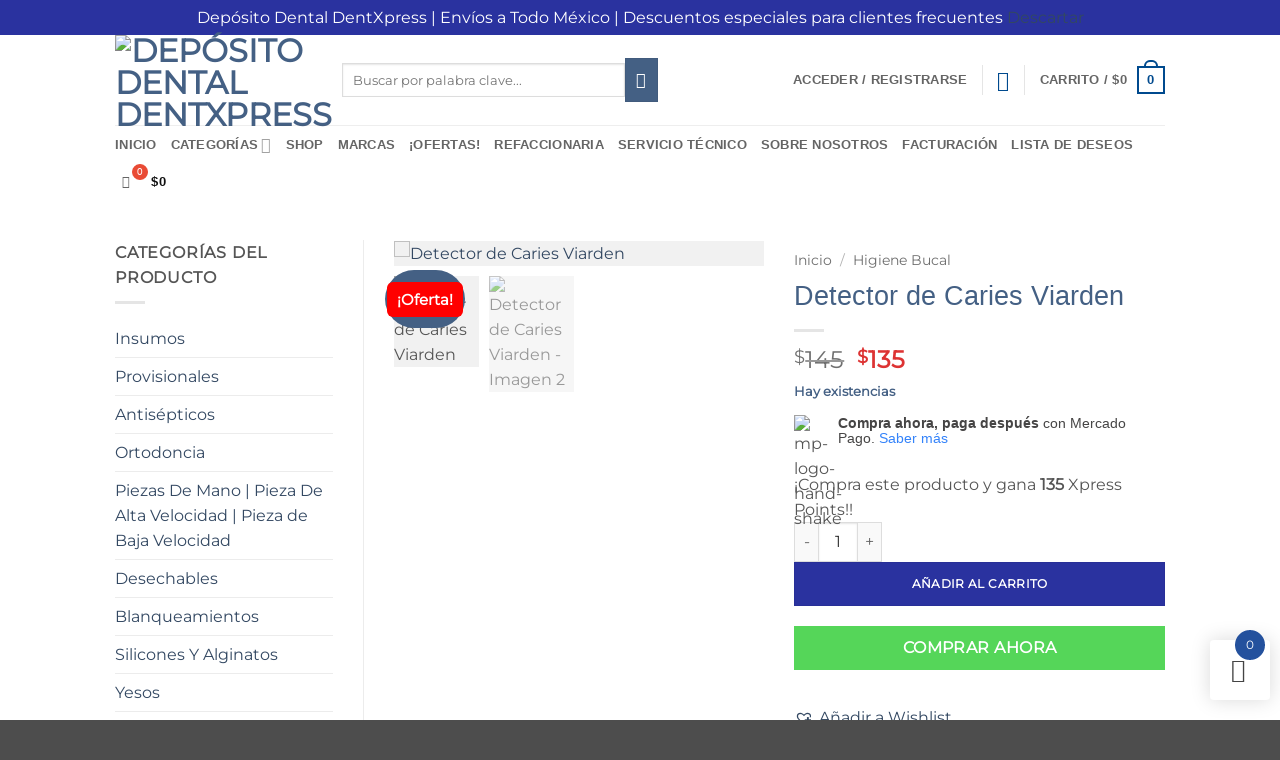

--- FILE ---
content_type: text/html; charset=UTF-8
request_url: https://depositodentxpress.com/producto/detector-de-caries-viarden/
body_size: 77950
content:
<!DOCTYPE html>
<html lang="es" prefix="og: https://ogp.me/ns#" class="loading-site no-js">
<head>
	<meta charset="UTF-8" />
	<link rel="profile" href="https://gmpg.org/xfn/11" />
	<link rel="pingback" href="https://depositodentxpress.com/xmlrpc.php" />

	<script>(function(html){html.className = html.className.replace(/\bno-js\b/,'js')})(document.documentElement);</script>
<meta name="viewport" content="width=device-width, initial-scale=1" />
<!-- Optimización en motores de búsqueda por Rank Math PRO -  https://rankmath.com/ -->
<title>Detector de Caries Viarden | Material para Odontología</title>
<meta name="description" content="Detector de Caries Viarden. ¡Compra en nuestra E-Shop Online y recibe en tu domicilio con DentXpress! | Material e Instrumental para Odontología."/>
<meta name="robots" content="follow, index, max-snippet:-1, max-video-preview:-1, max-image-preview:large"/>
<link rel="canonical" href="https://depositodentxpress.com/producto/detector-de-caries-viarden/" />
<meta property="og:locale" content="es_ES" />
<meta property="og:type" content="product" />
<meta property="og:title" content="Detector de Caries Viarden | Material para Odontología" />
<meta property="og:description" content="Detector de Caries Viarden. ¡Compra en nuestra E-Shop Online y recibe en tu domicilio con DentXpress! | Material e Instrumental para Odontología." />
<meta property="og:url" content="https://depositodentxpress.com/producto/detector-de-caries-viarden/" />
<meta property="og:site_name" content="Depósito Dental DentXpress" />
<meta property="og:updated_time" content="2025-02-05T20:02:12-06:00" />
<meta property="og:image" content="https://depositodentxpress.com/wp-content/uploads/2021/08/detector-de-caries-.png" />
<meta property="og:image:secure_url" content="https://depositodentxpress.com/wp-content/uploads/2021/08/detector-de-caries-.png" />
<meta property="og:image:width" content="1000" />
<meta property="og:image:height" content="1000" />
<meta property="og:image:alt" content="detector de caries" />
<meta property="og:image:type" content="image/png" />
<meta property="product:price:amount" content="135" />
<meta property="product:price:currency" content="MXN" />
<meta property="product:availability" content="instock" />
<meta property="product:retailer_item_id" content="DCV875" />
<meta name="twitter:card" content="summary_large_image" />
<meta name="twitter:title" content="Detector de Caries Viarden | Material para Odontología" />
<meta name="twitter:description" content="Detector de Caries Viarden. ¡Compra en nuestra E-Shop Online y recibe en tu domicilio con DentXpress! | Material e Instrumental para Odontología." />
<meta name="twitter:image" content="https://depositodentxpress.com/wp-content/uploads/2021/08/detector-de-caries-.png" />
<meta name="twitter:label1" content="Precio" />
<meta name="twitter:data1" content="&#036;135" />
<meta name="twitter:label2" content="Disponibilidad" />
<meta name="twitter:data2" content="Hay existencias" />
<script type="application/ld+json" class="rank-math-schema-pro">{"@context":"https://schema.org","@graph":[{"@type":"Place","@id":"https://depositodentxpress.com/#place","geo":{"@type":"GeoCoordinates","latitude":"19.5942386615772","longitude":" -99.00967623857225"},"hasMap":"https://www.google.com/maps/search/?api=1&amp;query=19.5942386615772, -99.00967623857225","address":{"@type":"PostalAddress","streetAddress":"1er. Rtno. Fuente de Penelope","addressLocality":"Jardines de Morelos","addressRegion":"Fuentes","postalCode":"55070"}},{"@type":["Dentist","Organization"],"@id":"https://depositodentxpress.com/#organization","name":"Dep\u00f3sito Dental DentXpress","url":"https://depositodentxpress.com","sameAs":["https://www.facebook.com/DDDentxpress/","https://www.instagram.com/deposito.dental.dentxpress/","https://www.pinterest.com.mx/DepositoDentalDentXpress/","https://www.youtube.com/channel/UCoo6mOcKP1TH2dzpFbTAKNw"],"email":"contacto@depositodentxpress.com","address":{"@type":"PostalAddress","streetAddress":"1er. Rtno. Fuente de Penelope","addressLocality":"Jardines de Morelos","addressRegion":"Fuentes","postalCode":"55070"},"logo":{"@type":"ImageObject","@id":"https://depositodentxpress.com/#logo","url":"https://depositodentxpress.com/wp-content/uploads/2022/03/deposito-dental-dentxpress.png","contentUrl":"https://depositodentxpress.com/wp-content/uploads/2022/03/deposito-dental-dentxpress.png","caption":"Dep\u00f3sito Dental DentXpress","inLanguage":"es","width":"1080","height":"1080"},"priceRange":"$","openingHours":["Monday,Tuesday,Wednesday,Thursday,Friday 09:00-20:00","Saturday 09:00-15:00"],"description":"Dep\u00f3sito Dental en M\u00e9xico | El sitio para Estudiantes de Odontolog\u00eda y Profesionales de la Salud Bucal | Insumos Dentales y Material Dental.","location":{"@id":"https://depositodentxpress.com/#place"},"image":{"@id":"https://depositodentxpress.com/#logo"},"telephone":"5540523417"},{"@type":"WebSite","@id":"https://depositodentxpress.com/#website","url":"https://depositodentxpress.com","name":"Dep\u00f3sito Dental DentXpress","alternateName":"Dep\u00f3sito Dental DentXpress","publisher":{"@id":"https://depositodentxpress.com/#organization"},"inLanguage":"es"},{"@type":"ImageObject","@id":"https://depositodentxpress.com/wp-content/uploads/2021/08/detector-de-caries-.png","url":"https://depositodentxpress.com/wp-content/uploads/2021/08/detector-de-caries-.png","width":"1000","height":"1000","inLanguage":"es"},{"@type":"BreadcrumbList","@id":"https://depositodentxpress.com/producto/detector-de-caries-viarden/#breadcrumb","itemListElement":[{"@type":"ListItem","position":"1","item":{"@id":"https://depositodentxpress.com","name":"deposito dental"}},{"@type":"ListItem","position":"2","item":{"@id":"https://depositodentxpress.com/categoria-producto/higiene-bucal/","name":"Higiene Bucal"}},{"@type":"ListItem","position":"3","item":{"@id":"https://depositodentxpress.com/producto/detector-de-caries-viarden/","name":"Detector de Caries Viarden"}}]},{"@type":"ItemPage","@id":"https://depositodentxpress.com/producto/detector-de-caries-viarden/#webpage","url":"https://depositodentxpress.com/producto/detector-de-caries-viarden/","name":"Detector de Caries Viarden | Material para Odontolog\u00eda","datePublished":"2021-08-15T09:55:15-05:00","dateModified":"2025-02-05T20:02:12-06:00","isPartOf":{"@id":"https://depositodentxpress.com/#website"},"primaryImageOfPage":{"@id":"https://depositodentxpress.com/wp-content/uploads/2021/08/detector-de-caries-.png"},"inLanguage":"es","breadcrumb":{"@id":"https://depositodentxpress.com/producto/detector-de-caries-viarden/#breadcrumb"}},{"@type":"Product","name":"Detector de Caries Viarden | Material para Odontolog\u00eda","description":"Detector de Caries Viarden. \u00a1Compra en nuestra E-Shop Online y recibe en tu domicilio con DentXpress! | Material e Instrumental para Odontolog\u00eda.","sku":"DCV875","category":"Higiene Bucal","mainEntityOfPage":{"@id":"https://depositodentxpress.com/producto/detector-de-caries-viarden/#webpage"},"image":[{"@type":"ImageObject","url":"https://depositodentxpress.com/wp-content/uploads/2021/08/detector-de-caries-.png","height":"1000","width":"1000"},{"@type":"ImageObject","url":"https://depositodentxpress.com/wp-content/uploads/2021/08/detector-de-caries-viar.png","height":"1000","width":"1000"}],"offers":{"@type":"Offer","price":"135","priceCurrency":"MXN","priceValidUntil":"2027-12-31","availability":"http://schema.org/InStock","itemCondition":"NewCondition","url":"https://depositodentxpress.com/producto/detector-de-caries-viarden/","seller":{"@type":"Organization","@id":"https://depositodentxpress.com/","name":"Dep\u00f3sito Dental DentXpress","url":"https://depositodentxpress.com","logo":"https://depositodentxpress.com/wp-content/uploads/2022/03/deposito-dental-dentxpress.png"}},"@id":"https://depositodentxpress.com/producto/detector-de-caries-viarden/#richSnippet"}]}</script>
<!-- /Plugin Rank Math WordPress SEO -->

<link rel='dns-prefetch' href='//www.googletagmanager.com' />
<link rel='prefetch' href='https://depositodentxpress.com/wp-content/themes/flatsome/assets/js/flatsome.js?ver=e2eddd6c228105dac048' />
<link rel='prefetch' href='https://depositodentxpress.com/wp-content/themes/flatsome/assets/js/chunk.slider.js?ver=3.20.4' />
<link rel='prefetch' href='https://depositodentxpress.com/wp-content/themes/flatsome/assets/js/chunk.popups.js?ver=3.20.4' />
<link rel='prefetch' href='https://depositodentxpress.com/wp-content/themes/flatsome/assets/js/chunk.tooltips.js?ver=3.20.4' />
<link rel='prefetch' href='https://depositodentxpress.com/wp-content/themes/flatsome/assets/js/woocommerce.js?ver=1c9be63d628ff7c3ff4c' />
<link rel="alternate" type="application/rss+xml" title="Depósito Dental DentXpress &raquo; Feed" href="https://depositodentxpress.com/feed/" />
<link rel="alternate" type="application/rss+xml" title="Depósito Dental DentXpress &raquo; Feed de los comentarios" href="https://depositodentxpress.com/comments/feed/" />
<link rel="alternate" type="application/rss+xml" title="Depósito Dental DentXpress &raquo; Comentario Detector de Caries Viarden del feed" href="https://depositodentxpress.com/producto/detector-de-caries-viarden/feed/" />
<link rel="alternate" title="oEmbed (JSON)" type="application/json+oembed" href="https://depositodentxpress.com/wp-json/oembed/1.0/embed?url=https%3A%2F%2Fdepositodentxpress.com%2Fproducto%2Fdetector-de-caries-viarden%2F" />
<link rel="alternate" title="oEmbed (XML)" type="text/xml+oembed" href="https://depositodentxpress.com/wp-json/oembed/1.0/embed?url=https%3A%2F%2Fdepositodentxpress.com%2Fproducto%2Fdetector-de-caries-viarden%2F&#038;format=xml" />
		<style>
			.lazyload,
			.lazyloading {
				max-width: 100%;
			}
		</style>
		<style id='wp-img-auto-sizes-contain-inline-css' type='text/css'>
img:is([sizes=auto i],[sizes^="auto," i]){contain-intrinsic-size:3000px 1500px}
/*# sourceURL=wp-img-auto-sizes-contain-inline-css */
</style>

<link rel='stylesheet' id='wc-points-and-rewards-blocks-integration-css' href='https://depositodentxpress.com/wp-content/plugins/woocommerce-points-and-rewards/build/style-index.css?ver=1.7.32' type='text/css' media='all' />
<style id='wp-emoji-styles-inline-css' type='text/css'>

	img.wp-smiley, img.emoji {
		display: inline !important;
		border: none !important;
		box-shadow: none !important;
		height: 1em !important;
		width: 1em !important;
		margin: 0 0.07em !important;
		vertical-align: -0.1em !important;
		background: none !important;
		padding: 0 !important;
	}
/*# sourceURL=wp-emoji-styles-inline-css */
</style>
<style id='wp-block-library-inline-css' type='text/css'>
:root{--wp-block-synced-color:#7a00df;--wp-block-synced-color--rgb:122,0,223;--wp-bound-block-color:var(--wp-block-synced-color);--wp-editor-canvas-background:#ddd;--wp-admin-theme-color:#007cba;--wp-admin-theme-color--rgb:0,124,186;--wp-admin-theme-color-darker-10:#006ba1;--wp-admin-theme-color-darker-10--rgb:0,107,160.5;--wp-admin-theme-color-darker-20:#005a87;--wp-admin-theme-color-darker-20--rgb:0,90,135;--wp-admin-border-width-focus:2px}@media (min-resolution:192dpi){:root{--wp-admin-border-width-focus:1.5px}}.wp-element-button{cursor:pointer}:root .has-very-light-gray-background-color{background-color:#eee}:root .has-very-dark-gray-background-color{background-color:#313131}:root .has-very-light-gray-color{color:#eee}:root .has-very-dark-gray-color{color:#313131}:root .has-vivid-green-cyan-to-vivid-cyan-blue-gradient-background{background:linear-gradient(135deg,#00d084,#0693e3)}:root .has-purple-crush-gradient-background{background:linear-gradient(135deg,#34e2e4,#4721fb 50%,#ab1dfe)}:root .has-hazy-dawn-gradient-background{background:linear-gradient(135deg,#faaca8,#dad0ec)}:root .has-subdued-olive-gradient-background{background:linear-gradient(135deg,#fafae1,#67a671)}:root .has-atomic-cream-gradient-background{background:linear-gradient(135deg,#fdd79a,#004a59)}:root .has-nightshade-gradient-background{background:linear-gradient(135deg,#330968,#31cdcf)}:root .has-midnight-gradient-background{background:linear-gradient(135deg,#020381,#2874fc)}:root{--wp--preset--font-size--normal:16px;--wp--preset--font-size--huge:42px}.has-regular-font-size{font-size:1em}.has-larger-font-size{font-size:2.625em}.has-normal-font-size{font-size:var(--wp--preset--font-size--normal)}.has-huge-font-size{font-size:var(--wp--preset--font-size--huge)}.has-text-align-center{text-align:center}.has-text-align-left{text-align:left}.has-text-align-right{text-align:right}.has-fit-text{white-space:nowrap!important}#end-resizable-editor-section{display:none}.aligncenter{clear:both}.items-justified-left{justify-content:flex-start}.items-justified-center{justify-content:center}.items-justified-right{justify-content:flex-end}.items-justified-space-between{justify-content:space-between}.screen-reader-text{border:0;clip-path:inset(50%);height:1px;margin:-1px;overflow:hidden;padding:0;position:absolute;width:1px;word-wrap:normal!important}.screen-reader-text:focus{background-color:#ddd;clip-path:none;color:#444;display:block;font-size:1em;height:auto;left:5px;line-height:normal;padding:15px 23px 14px;text-decoration:none;top:5px;width:auto;z-index:100000}html :where(.has-border-color){border-style:solid}html :where([style*=border-top-color]){border-top-style:solid}html :where([style*=border-right-color]){border-right-style:solid}html :where([style*=border-bottom-color]){border-bottom-style:solid}html :where([style*=border-left-color]){border-left-style:solid}html :where([style*=border-width]){border-style:solid}html :where([style*=border-top-width]){border-top-style:solid}html :where([style*=border-right-width]){border-right-style:solid}html :where([style*=border-bottom-width]){border-bottom-style:solid}html :where([style*=border-left-width]){border-left-style:solid}html :where(img[class*=wp-image-]){height:auto;max-width:100%}:where(figure){margin:0 0 1em}html :where(.is-position-sticky){--wp-admin--admin-bar--position-offset:var(--wp-admin--admin-bar--height,0px)}@media screen and (max-width:600px){html :where(.is-position-sticky){--wp-admin--admin-bar--position-offset:0px}}

/*# sourceURL=wp-block-library-inline-css */
</style><link rel='stylesheet' id='wc-blocks-style-css' href='https://depositodentxpress.com/wp-content/plugins/woocommerce/assets/client/blocks/wc-blocks.css?ver=wc-10.4.3' type='text/css' media='all' />
<style id='global-styles-inline-css' type='text/css'>
:root{--wp--preset--aspect-ratio--square: 1;--wp--preset--aspect-ratio--4-3: 4/3;--wp--preset--aspect-ratio--3-4: 3/4;--wp--preset--aspect-ratio--3-2: 3/2;--wp--preset--aspect-ratio--2-3: 2/3;--wp--preset--aspect-ratio--16-9: 16/9;--wp--preset--aspect-ratio--9-16: 9/16;--wp--preset--color--black: #000000;--wp--preset--color--cyan-bluish-gray: #abb8c3;--wp--preset--color--white: #ffffff;--wp--preset--color--pale-pink: #f78da7;--wp--preset--color--vivid-red: #cf2e2e;--wp--preset--color--luminous-vivid-orange: #ff6900;--wp--preset--color--luminous-vivid-amber: #fcb900;--wp--preset--color--light-green-cyan: #7bdcb5;--wp--preset--color--vivid-green-cyan: #00d084;--wp--preset--color--pale-cyan-blue: #8ed1fc;--wp--preset--color--vivid-cyan-blue: #0693e3;--wp--preset--color--vivid-purple: #9b51e0;--wp--preset--color--primary: #446084;--wp--preset--color--secondary: #446084;--wp--preset--color--success: #446084;--wp--preset--color--alert: #b20000;--wp--preset--gradient--vivid-cyan-blue-to-vivid-purple: linear-gradient(135deg,rgb(6,147,227) 0%,rgb(155,81,224) 100%);--wp--preset--gradient--light-green-cyan-to-vivid-green-cyan: linear-gradient(135deg,rgb(122,220,180) 0%,rgb(0,208,130) 100%);--wp--preset--gradient--luminous-vivid-amber-to-luminous-vivid-orange: linear-gradient(135deg,rgb(252,185,0) 0%,rgb(255,105,0) 100%);--wp--preset--gradient--luminous-vivid-orange-to-vivid-red: linear-gradient(135deg,rgb(255,105,0) 0%,rgb(207,46,46) 100%);--wp--preset--gradient--very-light-gray-to-cyan-bluish-gray: linear-gradient(135deg,rgb(238,238,238) 0%,rgb(169,184,195) 100%);--wp--preset--gradient--cool-to-warm-spectrum: linear-gradient(135deg,rgb(74,234,220) 0%,rgb(151,120,209) 20%,rgb(207,42,186) 40%,rgb(238,44,130) 60%,rgb(251,105,98) 80%,rgb(254,248,76) 100%);--wp--preset--gradient--blush-light-purple: linear-gradient(135deg,rgb(255,206,236) 0%,rgb(152,150,240) 100%);--wp--preset--gradient--blush-bordeaux: linear-gradient(135deg,rgb(254,205,165) 0%,rgb(254,45,45) 50%,rgb(107,0,62) 100%);--wp--preset--gradient--luminous-dusk: linear-gradient(135deg,rgb(255,203,112) 0%,rgb(199,81,192) 50%,rgb(65,88,208) 100%);--wp--preset--gradient--pale-ocean: linear-gradient(135deg,rgb(255,245,203) 0%,rgb(182,227,212) 50%,rgb(51,167,181) 100%);--wp--preset--gradient--electric-grass: linear-gradient(135deg,rgb(202,248,128) 0%,rgb(113,206,126) 100%);--wp--preset--gradient--midnight: linear-gradient(135deg,rgb(2,3,129) 0%,rgb(40,116,252) 100%);--wp--preset--font-size--small: 13px;--wp--preset--font-size--medium: 20px;--wp--preset--font-size--large: 36px;--wp--preset--font-size--x-large: 42px;--wp--preset--spacing--20: 0.44rem;--wp--preset--spacing--30: 0.67rem;--wp--preset--spacing--40: 1rem;--wp--preset--spacing--50: 1.5rem;--wp--preset--spacing--60: 2.25rem;--wp--preset--spacing--70: 3.38rem;--wp--preset--spacing--80: 5.06rem;--wp--preset--shadow--natural: 6px 6px 9px rgba(0, 0, 0, 0.2);--wp--preset--shadow--deep: 12px 12px 50px rgba(0, 0, 0, 0.4);--wp--preset--shadow--sharp: 6px 6px 0px rgba(0, 0, 0, 0.2);--wp--preset--shadow--outlined: 6px 6px 0px -3px rgb(255, 255, 255), 6px 6px rgb(0, 0, 0);--wp--preset--shadow--crisp: 6px 6px 0px rgb(0, 0, 0);}:where(body) { margin: 0; }.wp-site-blocks > .alignleft { float: left; margin-right: 2em; }.wp-site-blocks > .alignright { float: right; margin-left: 2em; }.wp-site-blocks > .aligncenter { justify-content: center; margin-left: auto; margin-right: auto; }:where(.is-layout-flex){gap: 0.5em;}:where(.is-layout-grid){gap: 0.5em;}.is-layout-flow > .alignleft{float: left;margin-inline-start: 0;margin-inline-end: 2em;}.is-layout-flow > .alignright{float: right;margin-inline-start: 2em;margin-inline-end: 0;}.is-layout-flow > .aligncenter{margin-left: auto !important;margin-right: auto !important;}.is-layout-constrained > .alignleft{float: left;margin-inline-start: 0;margin-inline-end: 2em;}.is-layout-constrained > .alignright{float: right;margin-inline-start: 2em;margin-inline-end: 0;}.is-layout-constrained > .aligncenter{margin-left: auto !important;margin-right: auto !important;}.is-layout-constrained > :where(:not(.alignleft):not(.alignright):not(.alignfull)){margin-left: auto !important;margin-right: auto !important;}body .is-layout-flex{display: flex;}.is-layout-flex{flex-wrap: wrap;align-items: center;}.is-layout-flex > :is(*, div){margin: 0;}body .is-layout-grid{display: grid;}.is-layout-grid > :is(*, div){margin: 0;}body{padding-top: 0px;padding-right: 0px;padding-bottom: 0px;padding-left: 0px;}a:where(:not(.wp-element-button)){text-decoration: none;}:root :where(.wp-element-button, .wp-block-button__link){background-color: #32373c;border-width: 0;color: #fff;font-family: inherit;font-size: inherit;font-style: inherit;font-weight: inherit;letter-spacing: inherit;line-height: inherit;padding-top: calc(0.667em + 2px);padding-right: calc(1.333em + 2px);padding-bottom: calc(0.667em + 2px);padding-left: calc(1.333em + 2px);text-decoration: none;text-transform: inherit;}.has-black-color{color: var(--wp--preset--color--black) !important;}.has-cyan-bluish-gray-color{color: var(--wp--preset--color--cyan-bluish-gray) !important;}.has-white-color{color: var(--wp--preset--color--white) !important;}.has-pale-pink-color{color: var(--wp--preset--color--pale-pink) !important;}.has-vivid-red-color{color: var(--wp--preset--color--vivid-red) !important;}.has-luminous-vivid-orange-color{color: var(--wp--preset--color--luminous-vivid-orange) !important;}.has-luminous-vivid-amber-color{color: var(--wp--preset--color--luminous-vivid-amber) !important;}.has-light-green-cyan-color{color: var(--wp--preset--color--light-green-cyan) !important;}.has-vivid-green-cyan-color{color: var(--wp--preset--color--vivid-green-cyan) !important;}.has-pale-cyan-blue-color{color: var(--wp--preset--color--pale-cyan-blue) !important;}.has-vivid-cyan-blue-color{color: var(--wp--preset--color--vivid-cyan-blue) !important;}.has-vivid-purple-color{color: var(--wp--preset--color--vivid-purple) !important;}.has-primary-color{color: var(--wp--preset--color--primary) !important;}.has-secondary-color{color: var(--wp--preset--color--secondary) !important;}.has-success-color{color: var(--wp--preset--color--success) !important;}.has-alert-color{color: var(--wp--preset--color--alert) !important;}.has-black-background-color{background-color: var(--wp--preset--color--black) !important;}.has-cyan-bluish-gray-background-color{background-color: var(--wp--preset--color--cyan-bluish-gray) !important;}.has-white-background-color{background-color: var(--wp--preset--color--white) !important;}.has-pale-pink-background-color{background-color: var(--wp--preset--color--pale-pink) !important;}.has-vivid-red-background-color{background-color: var(--wp--preset--color--vivid-red) !important;}.has-luminous-vivid-orange-background-color{background-color: var(--wp--preset--color--luminous-vivid-orange) !important;}.has-luminous-vivid-amber-background-color{background-color: var(--wp--preset--color--luminous-vivid-amber) !important;}.has-light-green-cyan-background-color{background-color: var(--wp--preset--color--light-green-cyan) !important;}.has-vivid-green-cyan-background-color{background-color: var(--wp--preset--color--vivid-green-cyan) !important;}.has-pale-cyan-blue-background-color{background-color: var(--wp--preset--color--pale-cyan-blue) !important;}.has-vivid-cyan-blue-background-color{background-color: var(--wp--preset--color--vivid-cyan-blue) !important;}.has-vivid-purple-background-color{background-color: var(--wp--preset--color--vivid-purple) !important;}.has-primary-background-color{background-color: var(--wp--preset--color--primary) !important;}.has-secondary-background-color{background-color: var(--wp--preset--color--secondary) !important;}.has-success-background-color{background-color: var(--wp--preset--color--success) !important;}.has-alert-background-color{background-color: var(--wp--preset--color--alert) !important;}.has-black-border-color{border-color: var(--wp--preset--color--black) !important;}.has-cyan-bluish-gray-border-color{border-color: var(--wp--preset--color--cyan-bluish-gray) !important;}.has-white-border-color{border-color: var(--wp--preset--color--white) !important;}.has-pale-pink-border-color{border-color: var(--wp--preset--color--pale-pink) !important;}.has-vivid-red-border-color{border-color: var(--wp--preset--color--vivid-red) !important;}.has-luminous-vivid-orange-border-color{border-color: var(--wp--preset--color--luminous-vivid-orange) !important;}.has-luminous-vivid-amber-border-color{border-color: var(--wp--preset--color--luminous-vivid-amber) !important;}.has-light-green-cyan-border-color{border-color: var(--wp--preset--color--light-green-cyan) !important;}.has-vivid-green-cyan-border-color{border-color: var(--wp--preset--color--vivid-green-cyan) !important;}.has-pale-cyan-blue-border-color{border-color: var(--wp--preset--color--pale-cyan-blue) !important;}.has-vivid-cyan-blue-border-color{border-color: var(--wp--preset--color--vivid-cyan-blue) !important;}.has-vivid-purple-border-color{border-color: var(--wp--preset--color--vivid-purple) !important;}.has-primary-border-color{border-color: var(--wp--preset--color--primary) !important;}.has-secondary-border-color{border-color: var(--wp--preset--color--secondary) !important;}.has-success-border-color{border-color: var(--wp--preset--color--success) !important;}.has-alert-border-color{border-color: var(--wp--preset--color--alert) !important;}.has-vivid-cyan-blue-to-vivid-purple-gradient-background{background: var(--wp--preset--gradient--vivid-cyan-blue-to-vivid-purple) !important;}.has-light-green-cyan-to-vivid-green-cyan-gradient-background{background: var(--wp--preset--gradient--light-green-cyan-to-vivid-green-cyan) !important;}.has-luminous-vivid-amber-to-luminous-vivid-orange-gradient-background{background: var(--wp--preset--gradient--luminous-vivid-amber-to-luminous-vivid-orange) !important;}.has-luminous-vivid-orange-to-vivid-red-gradient-background{background: var(--wp--preset--gradient--luminous-vivid-orange-to-vivid-red) !important;}.has-very-light-gray-to-cyan-bluish-gray-gradient-background{background: var(--wp--preset--gradient--very-light-gray-to-cyan-bluish-gray) !important;}.has-cool-to-warm-spectrum-gradient-background{background: var(--wp--preset--gradient--cool-to-warm-spectrum) !important;}.has-blush-light-purple-gradient-background{background: var(--wp--preset--gradient--blush-light-purple) !important;}.has-blush-bordeaux-gradient-background{background: var(--wp--preset--gradient--blush-bordeaux) !important;}.has-luminous-dusk-gradient-background{background: var(--wp--preset--gradient--luminous-dusk) !important;}.has-pale-ocean-gradient-background{background: var(--wp--preset--gradient--pale-ocean) !important;}.has-electric-grass-gradient-background{background: var(--wp--preset--gradient--electric-grass) !important;}.has-midnight-gradient-background{background: var(--wp--preset--gradient--midnight) !important;}.has-small-font-size{font-size: var(--wp--preset--font-size--small) !important;}.has-medium-font-size{font-size: var(--wp--preset--font-size--medium) !important;}.has-large-font-size{font-size: var(--wp--preset--font-size--large) !important;}.has-x-large-font-size{font-size: var(--wp--preset--font-size--x-large) !important;}
/*# sourceURL=global-styles-inline-css */
</style>

<link rel='stylesheet' id='photoswipe-css' href='https://depositodentxpress.com/wp-content/plugins/woocommerce/assets/css/photoswipe/photoswipe.min.css?ver=10.4.3' type='text/css' media='all' />
<link rel='stylesheet' id='photoswipe-default-skin-css' href='https://depositodentxpress.com/wp-content/plugins/woocommerce/assets/css/photoswipe/default-skin/default-skin.min.css?ver=10.4.3' type='text/css' media='all' />
<style id='woocommerce-inline-inline-css' type='text/css'>
.woocommerce form .form-row .required { visibility: visible; }
/*# sourceURL=woocommerce-inline-inline-css */
</style>
<link rel='stylesheet' id='woo_conditional_payments_css-css' href='https://depositodentxpress.com/wp-content/plugins/conditional-payments-for-woocommerce/frontend/css/woo-conditional-payments.css?ver=3.3.2' type='text/css' media='all' />
<link rel='stylesheet' id='hint-css' href='https://depositodentxpress.com/wp-content/plugins/woo-fly-cart/assets/hint/hint.min.css?ver=fecf58539b7ab34bbcb2fc80f4f5c6c9' type='text/css' media='all' />
<link rel='stylesheet' id='slick-css' href='https://depositodentxpress.com/wp-content/plugins/woo-fly-cart/assets/slick/slick.css?ver=fecf58539b7ab34bbcb2fc80f4f5c6c9' type='text/css' media='all' />
<link rel='stylesheet' id='woofc-fonts-css' href='https://depositodentxpress.com/wp-content/plugins/woo-fly-cart/assets/css/fonts.css?ver=fecf58539b7ab34bbcb2fc80f4f5c6c9' type='text/css' media='all' />
<link rel='stylesheet' id='woofc-frontend-css' href='https://depositodentxpress.com/wp-content/plugins/woo-fly-cart/assets/css/frontend.css?ver=5.9.9' type='text/css' media='all' />
<style id='woofc-frontend-inline-css' type='text/css'>
.woofc-area.woofc-style-01 .woofc-inner, .woofc-area.woofc-style-03 .woofc-inner, .woofc-area.woofc-style-02 .woofc-area-bot .woofc-action .woofc-action-inner > div a:hover, .woofc-area.woofc-style-04 .woofc-area-bot .woofc-action .woofc-action-inner > div a:hover {
                            background-color: #24519d;
                        }

                        .woofc-area.woofc-style-01 .woofc-area-bot .woofc-action .woofc-action-inner > div a, .woofc-area.woofc-style-02 .woofc-area-bot .woofc-action .woofc-action-inner > div a, .woofc-area.woofc-style-03 .woofc-area-bot .woofc-action .woofc-action-inner > div a, .woofc-area.woofc-style-04 .woofc-area-bot .woofc-action .woofc-action-inner > div a {
                            outline: none;
                            color: #24519d;
                        }

                        .woofc-area.woofc-style-02 .woofc-area-bot .woofc-action .woofc-action-inner > div a, .woofc-area.woofc-style-04 .woofc-area-bot .woofc-action .woofc-action-inner > div a {
                            border-color: #24519d;
                        }

                        .woofc-area.woofc-style-05 .woofc-inner{
                            background-color: #24519d;
                            background-image: url('');
                            background-size: cover;
                            background-position: center;
                            background-repeat: no-repeat;
                        }
                        
                        .woofc-count span {
                            background-color: #24519d;
                        }
/*# sourceURL=woofc-frontend-inline-css */
</style>
<link rel='preload' as='font' type='font/woff2' crossorigin='anonymous' id='tinvwl-webfont-font-css' href='https://depositodentxpress.com/wp-content/plugins/ti-woocommerce-wishlist/assets/fonts/tinvwl-webfont.woff2?ver=xu2uyi'  media='all' />
<link rel='stylesheet' id='tinvwl-webfont-css' href='https://depositodentxpress.com/wp-content/plugins/ti-woocommerce-wishlist/assets/css/webfont.min.css?ver=2.10.0' type='text/css' media='all' />
<link rel='stylesheet' id='tinvwl-css' href='https://depositodentxpress.com/wp-content/plugins/ti-woocommerce-wishlist/assets/css/public.min.css?ver=2.10.0' type='text/css' media='all' />
<link rel='stylesheet' id='flatsome-swatches-frontend-css' href='https://depositodentxpress.com/wp-content/themes/flatsome/assets/css/extensions/flatsome-swatches-frontend.css?ver=3.20.4' type='text/css' media='all' />
<link rel='stylesheet' id='flatsome-main-css' href='https://depositodentxpress.com/wp-content/themes/flatsome/assets/css/flatsome.css?ver=3.20.4' type='text/css' media='all' />
<style id='flatsome-main-inline-css' type='text/css'>
@font-face {
				font-family: "fl-icons";
				font-display: block;
				src: url(https://depositodentxpress.com/wp-content/themes/flatsome/assets/css/icons/fl-icons.eot?v=3.20.4);
				src:
					url(https://depositodentxpress.com/wp-content/themes/flatsome/assets/css/icons/fl-icons.eot#iefix?v=3.20.4) format("embedded-opentype"),
					url(https://depositodentxpress.com/wp-content/themes/flatsome/assets/css/icons/fl-icons.woff2?v=3.20.4) format("woff2"),
					url(https://depositodentxpress.com/wp-content/themes/flatsome/assets/css/icons/fl-icons.ttf?v=3.20.4) format("truetype"),
					url(https://depositodentxpress.com/wp-content/themes/flatsome/assets/css/icons/fl-icons.woff?v=3.20.4) format("woff"),
					url(https://depositodentxpress.com/wp-content/themes/flatsome/assets/css/icons/fl-icons.svg?v=3.20.4#fl-icons) format("svg");
			}
/*# sourceURL=flatsome-main-inline-css */
</style>
<link rel='stylesheet' id='flatsome-shop-css' href='https://depositodentxpress.com/wp-content/themes/flatsome/assets/css/flatsome-shop.css?ver=3.20.4' type='text/css' media='all' />
<link rel='stylesheet' id='flatsome-style-css' href='https://depositodentxpress.com/wp-content/themes/flatsome/style.css?ver=3.20.4' type='text/css' media='all' />
<script type="text/javascript" id="woocommerce-google-analytics-integration-gtag-js-after">
/* <![CDATA[ */
/* Google Analytics for WooCommerce (gtag.js) */
					window.dataLayer = window.dataLayer || [];
					function gtag(){dataLayer.push(arguments);}
					// Set up default consent state.
					for ( const mode of [{"analytics_storage":"denied","ad_storage":"denied","ad_user_data":"denied","ad_personalization":"denied","region":["AT","BE","BG","HR","CY","CZ","DK","EE","FI","FR","DE","GR","HU","IS","IE","IT","LV","LI","LT","LU","MT","NL","NO","PL","PT","RO","SK","SI","ES","SE","GB","CH"]}] || [] ) {
						gtag( "consent", "default", { "wait_for_update": 500, ...mode } );
					}
					gtag("js", new Date());
					gtag("set", "developer_id.dOGY3NW", true);
					gtag("config", "G-WXSZMBFLVX", {"track_404":true,"allow_google_signals":true,"logged_in":false,"linker":{"domains":[],"allow_incoming":false},"custom_map":{"dimension1":"logged_in"}});
//# sourceURL=woocommerce-google-analytics-integration-gtag-js-after
/* ]]> */
</script>
<script type="text/javascript" src="https://depositodentxpress.com/wp-includes/js/jquery/jquery.min.js?ver=3.7.1" id="jquery-core-js"></script>
<script type="text/javascript" src="https://depositodentxpress.com/wp-includes/js/jquery/jquery-migrate.min.js?ver=3.4.1" id="jquery-migrate-js"></script>
<script type="text/javascript" src="https://depositodentxpress.com/wp-content/plugins/woocommerce/assets/js/jquery-blockui/jquery.blockUI.min.js?ver=2.7.0-wc.10.4.3" id="wc-jquery-blockui-js" data-wp-strategy="defer"></script>
<script type="text/javascript" id="wc-add-to-cart-js-extra">
/* <![CDATA[ */
var wc_add_to_cart_params = {"ajax_url":"/wp-admin/admin-ajax.php","wc_ajax_url":"/?wc-ajax=%%endpoint%%","i18n_view_cart":"Ver carrito","cart_url":"https://depositodentxpress.com/cart/","is_cart":"","cart_redirect_after_add":"no"};
//# sourceURL=wc-add-to-cart-js-extra
/* ]]> */
</script>
<script type="text/javascript" src="https://depositodentxpress.com/wp-content/plugins/woocommerce/assets/js/frontend/add-to-cart.min.js?ver=10.4.3" id="wc-add-to-cart-js" defer="defer" data-wp-strategy="defer"></script>
<script type="text/javascript" src="https://depositodentxpress.com/wp-content/plugins/woocommerce/assets/js/flexslider/jquery.flexslider.min.js?ver=2.7.2-wc.10.4.3" id="wc-flexslider-js" defer="defer" data-wp-strategy="defer"></script>
<script type="text/javascript" src="https://depositodentxpress.com/wp-content/plugins/woocommerce/assets/js/photoswipe/photoswipe.min.js?ver=4.1.1-wc.10.4.3" id="wc-photoswipe-js" defer="defer" data-wp-strategy="defer"></script>
<script type="text/javascript" src="https://depositodentxpress.com/wp-content/plugins/woocommerce/assets/js/photoswipe/photoswipe-ui-default.min.js?ver=4.1.1-wc.10.4.3" id="wc-photoswipe-ui-default-js" defer="defer" data-wp-strategy="defer"></script>
<script type="text/javascript" id="wc-single-product-js-extra">
/* <![CDATA[ */
var wc_single_product_params = {"i18n_required_rating_text":"Por favor elige una puntuaci\u00f3n","i18n_rating_options":["1 de 5 estrellas","2 de 5 estrellas","3 de 5 estrellas","4 de 5 estrellas","5 de 5 estrellas"],"i18n_product_gallery_trigger_text":"Ver galer\u00eda de im\u00e1genes a pantalla completa","review_rating_required":"yes","flexslider":{"rtl":false,"animation":"slide","smoothHeight":true,"directionNav":false,"controlNav":"thumbnails","slideshow":false,"animationSpeed":500,"animationLoop":false,"allowOneSlide":false},"zoom_enabled":"","zoom_options":[],"photoswipe_enabled":"1","photoswipe_options":{"shareEl":false,"closeOnScroll":false,"history":false,"hideAnimationDuration":0,"showAnimationDuration":0},"flexslider_enabled":"1"};
//# sourceURL=wc-single-product-js-extra
/* ]]> */
</script>
<script type="text/javascript" src="https://depositodentxpress.com/wp-content/plugins/woocommerce/assets/js/frontend/single-product.min.js?ver=10.4.3" id="wc-single-product-js" defer="defer" data-wp-strategy="defer"></script>
<script type="text/javascript" src="https://depositodentxpress.com/wp-content/plugins/woocommerce/assets/js/js-cookie/js.cookie.min.js?ver=2.1.4-wc.10.4.3" id="wc-js-cookie-js" data-wp-strategy="defer"></script>
<script type="text/javascript" id="woo-conditional-payments-js-js-extra">
/* <![CDATA[ */
var conditional_payments_settings = {"name_address_fields":[],"disable_payment_method_trigger":""};
//# sourceURL=woo-conditional-payments-js-js-extra
/* ]]> */
</script>
<script type="text/javascript" src="https://depositodentxpress.com/wp-content/plugins/conditional-payments-for-woocommerce/frontend/js/woo-conditional-payments.js?ver=3.3.2" id="woo-conditional-payments-js-js"></script>
<link rel="https://api.w.org/" href="https://depositodentxpress.com/wp-json/" /><link rel="alternate" title="JSON" type="application/json" href="https://depositodentxpress.com/wp-json/wp/v2/product/2585" /><link rel="EditURI" type="application/rsd+xml" title="RSD" href="https://depositodentxpress.com/xmlrpc.php?rsd" />

<!-- This website runs the Product Feed PRO for WooCommerce by AdTribes.io plugin - version woocommercesea_option_installed_version -->
<script id="wpcp_disable_selection" type="text/javascript">
var image_save_msg='You are not allowed to save images!';
	var no_menu_msg='Context Menu disabled!';
	var smessage = "Content is protected !!";

function disableEnterKey(e)
{
	var elemtype = e.target.tagName;
	
	elemtype = elemtype.toUpperCase();
	
	if (elemtype == "TEXT" || elemtype == "TEXTAREA" || elemtype == "INPUT" || elemtype == "PASSWORD" || elemtype == "SELECT" || elemtype == "OPTION" || elemtype == "EMBED")
	{
		elemtype = 'TEXT';
	}
	
	if (e.ctrlKey){
     var key;
     if(window.event)
          key = window.event.keyCode;     //IE
     else
          key = e.which;     //firefox (97)
    //if (key != 17) alert(key);
     if (elemtype!= 'TEXT' && (key == 97 || key == 65 || key == 67 || key == 99 || key == 88 || key == 120 || key == 26 || key == 85  || key == 86 || key == 83 || key == 43 || key == 73))
     {
		if(wccp_free_iscontenteditable(e)) return true;
		show_wpcp_message('You are not allowed to copy content or view source');
		return false;
     }else
     	return true;
     }
}


/*For contenteditable tags*/
function wccp_free_iscontenteditable(e)
{
	var e = e || window.event; // also there is no e.target property in IE. instead IE uses window.event.srcElement
  	
	var target = e.target || e.srcElement;

	var elemtype = e.target.nodeName;
	
	elemtype = elemtype.toUpperCase();
	
	var iscontenteditable = "false";
		
	if(typeof target.getAttribute!="undefined" ) iscontenteditable = target.getAttribute("contenteditable"); // Return true or false as string
	
	var iscontenteditable2 = false;
	
	if(typeof target.isContentEditable!="undefined" ) iscontenteditable2 = target.isContentEditable; // Return true or false as boolean

	if(target.parentElement.isContentEditable) iscontenteditable2 = true;
	
	if (iscontenteditable == "true" || iscontenteditable2 == true)
	{
		if(typeof target.style!="undefined" ) target.style.cursor = "text";
		
		return true;
	}
}

////////////////////////////////////
function disable_copy(e)
{	
	var e = e || window.event; // also there is no e.target property in IE. instead IE uses window.event.srcElement
	
	var elemtype = e.target.tagName;
	
	elemtype = elemtype.toUpperCase();
	
	if (elemtype == "TEXT" || elemtype == "TEXTAREA" || elemtype == "INPUT" || elemtype == "PASSWORD" || elemtype == "SELECT" || elemtype == "OPTION" || elemtype == "EMBED")
	{
		elemtype = 'TEXT';
	}
	
	if(wccp_free_iscontenteditable(e)) return true;
	
	var isSafari = /Safari/.test(navigator.userAgent) && /Apple Computer/.test(navigator.vendor);
	
	var checker_IMG = '';
	if (elemtype == "IMG" && checker_IMG == 'checked' && e.detail >= 2) {show_wpcp_message(alertMsg_IMG);return false;}
	if (elemtype != "TEXT")
	{
		if (smessage !== "" && e.detail == 2)
			show_wpcp_message(smessage);
		
		if (isSafari)
			return true;
		else
			return false;
	}	
}

//////////////////////////////////////////
function disable_copy_ie()
{
	var e = e || window.event;
	var elemtype = window.event.srcElement.nodeName;
	elemtype = elemtype.toUpperCase();
	if(wccp_free_iscontenteditable(e)) return true;
	if (elemtype == "IMG") {show_wpcp_message(alertMsg_IMG);return false;}
	if (elemtype != "TEXT" && elemtype != "TEXTAREA" && elemtype != "INPUT" && elemtype != "PASSWORD" && elemtype != "SELECT" && elemtype != "OPTION" && elemtype != "EMBED")
	{
		return false;
	}
}	
function reEnable()
{
	return true;
}
document.onkeydown = disableEnterKey;
document.onselectstart = disable_copy_ie;
if(navigator.userAgent.indexOf('MSIE')==-1)
{
	document.onmousedown = disable_copy;
	document.onclick = reEnable;
}
function disableSelection(target)
{
    //For IE This code will work
    if (typeof target.onselectstart!="undefined")
    target.onselectstart = disable_copy_ie;
    
    //For Firefox This code will work
    else if (typeof target.style.MozUserSelect!="undefined")
    {target.style.MozUserSelect="none";}
    
    //All other  (ie: Opera) This code will work
    else
    target.onmousedown=function(){return false}
    target.style.cursor = "default";
}
//Calling the JS function directly just after body load
window.onload = function(){disableSelection(document.body);};

//////////////////special for safari Start////////////////
var onlongtouch;
var timer;
var touchduration = 1000; //length of time we want the user to touch before we do something

var elemtype = "";
function touchstart(e) {
	var e = e || window.event;
  // also there is no e.target property in IE.
  // instead IE uses window.event.srcElement
  	var target = e.target || e.srcElement;
	
	elemtype = window.event.srcElement.nodeName;
	
	elemtype = elemtype.toUpperCase();
	
	if(!wccp_pro_is_passive()) e.preventDefault();
	if (!timer) {
		timer = setTimeout(onlongtouch, touchduration);
	}
}

function touchend() {
    //stops short touches from firing the event
    if (timer) {
        clearTimeout(timer);
        timer = null;
    }
	onlongtouch();
}

onlongtouch = function(e) { //this will clear the current selection if anything selected
	
	if (elemtype != "TEXT" && elemtype != "TEXTAREA" && elemtype != "INPUT" && elemtype != "PASSWORD" && elemtype != "SELECT" && elemtype != "EMBED" && elemtype != "OPTION")	
	{
		if (window.getSelection) {
			if (window.getSelection().empty) {  // Chrome
			window.getSelection().empty();
			} else if (window.getSelection().removeAllRanges) {  // Firefox
			window.getSelection().removeAllRanges();
			}
		} else if (document.selection) {  // IE?
			document.selection.empty();
		}
		return false;
	}
};

document.addEventListener("DOMContentLoaded", function(event) { 
    window.addEventListener("touchstart", touchstart, false);
    window.addEventListener("touchend", touchend, false);
});

function wccp_pro_is_passive() {

  var cold = false,
  hike = function() {};

  try {
	  const object1 = {};
  var aid = Object.defineProperty(object1, 'passive', {
  get() {cold = true}
  });
  window.addEventListener('test', hike, aid);
  window.removeEventListener('test', hike, aid);
  } catch (e) {}

  return cold;
}
/*special for safari End*/
</script>
<script id="wpcp_disable_Right_Click" type="text/javascript">
document.ondragstart = function() { return false;}
	function nocontext(e) {
	   return false;
	}
	document.oncontextmenu = nocontext;
</script>
<style>
.unselectable
{
-moz-user-select:none;
-webkit-user-select:none;
cursor: default;
}
html
{
-webkit-touch-callout: none;
-webkit-user-select: none;
-khtml-user-select: none;
-moz-user-select: none;
-ms-user-select: none;
user-select: none;
-webkit-tap-highlight-color: rgba(0,0,0,0);
}
</style>
<script id="wpcp_css_disable_selection" type="text/javascript">
var e = document.getElementsByTagName('body')[0];
if(e)
{
	e.setAttribute('unselectable',"on");
}
</script>
<meta name="ti-site-data" content="eyJyIjoiMTo1ITc6NiEzMDo2IiwibyI6Imh0dHBzOlwvXC9kZXBvc2l0b2RlbnR4cHJlc3MuY29tXC93cC1hZG1pblwvYWRtaW4tYWpheC5waHA/YWN0aW9uPXRpX29ubGluZV91c2Vyc19nb29nbGUmcD0lMkZwcm9kdWN0byUyRmRldGVjdG9yLWRlLWNhcmllcy12aWFyZGVuJTJGIn0=" />		<script>
			document.documentElement.className = document.documentElement.className.replace('no-js', 'js');
		</script>
				<style>
			.no-js img.lazyload {
				display: none;
			}

			figure.wp-block-image img.lazyloading {
				min-width: 150px;
			}

			.lazyload,
			.lazyloading {
				--smush-placeholder-width: 100px;
				--smush-placeholder-aspect-ratio: 1/1;
				width: var(--smush-image-width, var(--smush-placeholder-width)) !important;
				aspect-ratio: var(--smush-image-aspect-ratio, var(--smush-placeholder-aspect-ratio)) !important;
			}

						.lazyload {
				opacity: 0;
			}

			.lazyloading {
				border: 0 !important;
				opacity: 1;
				background: rgba(255, 255, 255, 0) url('https://depositodentxpress.com/wp-content/plugins/wp-smushit/app/assets/images/smush-lazyloader-2.gif') no-repeat center !important;
				background-size: 16px auto !important;
				min-width: 16px;
			}

					</style>
		<!-- Google site verification - Google for WooCommerce -->
<meta name="google-site-verification" content="v5O1Jf-t0VElnpTWreTuRxXcaOAwUq9bVY-BLuubOZM" />
	<noscript><style>.woocommerce-product-gallery{ opacity: 1 !important; }</style></noscript>
	<link rel="icon" href="https://depositodentxpress.com/wp-content/uploads/2022/03/cropped-deposito-dental-dentxpress-32x32.png" sizes="32x32" />
<link rel="icon" href="https://depositodentxpress.com/wp-content/uploads/2022/03/cropped-deposito-dental-dentxpress-192x192.png" sizes="192x192" />
<link rel="apple-touch-icon" href="https://depositodentxpress.com/wp-content/uploads/2022/03/cropped-deposito-dental-dentxpress-180x180.png" />
<meta name="msapplication-TileImage" content="https://depositodentxpress.com/wp-content/uploads/2022/03/cropped-deposito-dental-dentxpress-270x270.png" />
<style id="custom-css" type="text/css">:root {--primary-color: #446084;--fs-color-primary: #446084;--fs-color-secondary: #446084;--fs-color-success: #446084;--fs-color-alert: #b20000;--fs-color-base: #555555;--fs-experimental-link-color: #334862;--fs-experimental-link-color-hover: #153b6e;}.tooltipster-base {--tooltip-color: #fff;--tooltip-bg-color: #000;}.off-canvas-right .mfp-content, .off-canvas-left .mfp-content {--drawer-width: 300px;}.off-canvas .mfp-content.off-canvas-cart {--drawer-width: 360px;}.header-main{height: 90px}#logo img{max-height: 90px}#logo{width:197px;}.header-bottom{min-height: 55px}.header-top{min-height: 30px}.transparent .header-main{height: 90px}.transparent #logo img{max-height: 90px}.has-transparent + .page-title:first-of-type,.has-transparent + #main > .page-title,.has-transparent + #main > div > .page-title,.has-transparent + #main .page-header-wrapper:first-of-type .page-title{padding-top: 140px;}.header.show-on-scroll,.stuck .header-main{height:70px!important}.stuck #logo img{max-height: 70px!important}.search-form{ width: 70%;}.header-bg-color {background-color: #ffffff}.header-bottom {background-color: #ffffff}.top-bar-nav > li > a{line-height: 16px }.header-main .nav > li > a{line-height: 16px }.stuck .header-main .nav > li > a{line-height: 50px }.header-bottom-nav > li > a{line-height: 16px }@media (max-width: 549px) {.header-main{height: 70px}#logo img{max-height: 70px}}.nav-dropdown{font-size:101%}.header-top{background-color:#004a8e!important;}h1,h2,h3,h4,h5,h6,.heading-font{color: #446084;}body{font-size: 100%;}@media screen and (max-width: 549px){body{font-size: 100%;}}body{font-family: Montserrat, sans-serif;}body {font-weight: 400;font-style: normal;}.nav > li > a {font-family: Lato, sans-serif;}.mobile-sidebar-levels-2 .nav > li > ul > li > a {font-family: Lato, sans-serif;}.nav > li > a,.mobile-sidebar-levels-2 .nav > li > ul > li > a {font-weight: 700;font-style: normal;}h1,h2,h3,h4,h5,h6,.heading-font, .off-canvas-center .nav-sidebar.nav-vertical > li > a{font-family: Quicksand, sans-serif;}h1,h2,h3,h4,h5,h6,.heading-font,.banner h1,.banner h2 {font-weight: 400;font-style: normal;}.alt-font{font-family: "Dancing Script", sans-serif;}.alt-font {font-weight: 400!important;font-style: normal!important;}.header:not(.transparent) .header-nav-main.nav > li > a:hover,.header:not(.transparent) .header-nav-main.nav > li.active > a,.header:not(.transparent) .header-nav-main.nav > li.current > a,.header:not(.transparent) .header-nav-main.nav > li > a.active,.header:not(.transparent) .header-nav-main.nav > li > a.current{color: #9dccf5;}.header-nav-main.nav-line-bottom > li > a:before,.header-nav-main.nav-line-grow > li > a:before,.header-nav-main.nav-line > li > a:before,.header-nav-main.nav-box > li > a:hover,.header-nav-main.nav-box > li.active > a,.header-nav-main.nav-pills > li > a:hover,.header-nav-main.nav-pills > li.active > a{color:#FFF!important;background-color: #9dccf5;}.current .breadcrumb-step, [data-icon-label]:after, .button#place_order,.button.checkout,.checkout-button,.single_add_to_cart_button.button, .sticky-add-to-cart-select-options-button{background-color: #2a329f!important }.has-equal-box-heights .box-image {padding-top: 100%;}ins .woocommerce-Price-amount { color: #dd3333; }.shop-page-title.featured-title .title-bg{ background-image: url(https://depositodentxpress.com/wp-content/uploads/2021/08/detector-de-caries-.png)!important;}@media screen and (min-width: 550px){.products .box-vertical .box-image{min-width: 300px!important;width: 300px!important;}}.header-main .social-icons,.header-main .cart-icon strong,.header-main .menu-title,.header-main .header-button > .button.is-outline,.header-main .nav > li > a > i:not(.icon-angle-down){color: #004a8e!important;}.header-main .header-button > .button.is-outline,.header-main .cart-icon strong:after,.header-main .cart-icon strong{border-color: #004a8e!important;}.header-main .header-button > .button:not(.is-outline){background-color: #004a8e!important;}.header-main .current-dropdown .cart-icon strong,.header-main .header-button > .button:hover,.header-main .header-button > .button:hover i,.header-main .header-button > .button:hover span{color:#FFF!important;}.header-main .menu-title:hover,.header-main .social-icons a:hover,.header-main .header-button > .button.is-outline:hover,.header-main .nav > li > a:hover > i:not(.icon-angle-down){color: #1e73be!important;}.header-main .current-dropdown .cart-icon strong,.header-main .header-button > .button:hover{background-color: #1e73be!important;}.header-main .current-dropdown .cart-icon strong:after,.header-main .current-dropdown .cart-icon strong,.header-main .header-button > .button:hover{border-color: #1e73be!important;}.footer-2{background-color: #004a8e}button[name='update_cart'] { display: none; }.nav-vertical-fly-out > li + li {border-top-width: 1px; border-top-style: solid;}.label-new.menu-item > a:after{content:"Nuevo";}.label-hot.menu-item > a:after{content:"Caliente";}.label-sale.menu-item > a:after{content:"Oferta";}.label-popular.menu-item > a:after{content:"Populares";}</style>		<style type="text/css" id="wp-custom-css">
			p.woocommerce-store-notice.demo_store {
background-color: #2a329f !important;
}




.wcz-checkout-secureimg img { display: none !important; } 




.search-price { display: none !important; } 


.wcz-discamount {
color: #FF0101 !important;
	font-size:18px !important;
	
}



span.onsale {
border-radius:6px!important;
padding:8px 10px!important;
min-height:initial!important;
line-height:initial!important;
font-size:15px!important;
background-color:#ff0000!important
	
}


span.offer 




span.wc-points-rewards-product-message 

body {
background-color: #ff0000 !important;
}

/* Ocultar cantidad de productos junto al nombre de la categoría */
.count {display:none !important}





.woocommerce-billing-fields__field-wrapper p {
font-size: 14px;
}

.create-account p {
font-size: 14px;
}

td.product-name {
font-size: 14px;
}

.woocommerce form .form-row label.checkbox, .woocommerce-page form .form-row label.checkbox {
font-size: 14px !important;
}

.woocommerce table.shop_table {
font-size: 14px !important;
}





.current .breadcrumb-step, [data-icon-label]:after, .button#place_order, .button.checkout, .checkout-button, .single_add_to_cart_button.button {
    padding: 4px 20px;
font-size: 12px;
}




 
.ux-buy-now-button.button.primary {
    background-color: #55d659 !important;
    border-color: #55d659 !important;
    color: #fff !important; /* Para asegurar que el texto sea legible */
}


.ux-buy-now-button.button.primary {
    background-color: #55d659 !important;
    border-color: #55d659  !important;
    color: #fff !important;
    display: block;
    margin: 20px auto; /* Centrado horizontal y algo de espacio vertical */
    text-align: center;
}





/* Ocultar el campo de cupón y el botón de aplicar solo en la página de Carrito */
.woocommerce-cart .coupon {
    display: none !important;
}





/* 1. PERMITIR QUE EL BANNER SE VEA EN SU LUGAR ORIGINAL */
#tooltipComponent.mp-credits-tooltip-container {
    display: flex !important; /* Lo volvemos a mostrar */
    position: relative !important; /* IMPORTANTE: Le quitamos el poder de flotar */
    top: auto !important;
    right: auto !important;
    bottom: auto !important;
    left: auto !important;
    box-shadow: none !important; /* Le quitamos el estilo de "burbuja flotante" */
    margin-top: 15px !important;
    margin-bottom: 15px !important;
    z-index: 1 !important;
}

/* 2. MATAR LA BURBUJA CUANDO EL PLUGIN INTENTA HACERLA FLOTAR */
/* Si el plugin intenta ponerle una posición fija para el scroll, la ocultamos */
[style*="position: fixed"]#tooltipComponent,
[style*="position: absolute"]#tooltipComponent {
    display: none !important;
}

/* 3. OCULTARLO ESPECÍFICAMENTE EN LA BARRA STICKY */
.sticky-add-to-cart #tooltipComponent {
    display: none !important;
}


/* ==========================================================================
   1. OPTIMIZACIÓN SEO Y RENDIMIENTO (CORE WEB VITALS)
   ========================================================================== */

/* Evitar el salto de contenido (CLS) en imágenes de producto */
.product-gallery img {
    aspect-ratio: 1 / 1; 
    background: #f1f1f1; 
}

/* Optimizar el renderizado del texto */
body {
    text-rendering: optimizeLegibility;
    -webkit-font-smoothing: antialiased;
}

/* Tamaño mínimo recomendado por Google para botones (Accesibilidad) */
.button, 
.sticky-add-to-cart .button {
    min-height: 44px;
}

/* ==========================================================================
   2. VISIBILIDAD DE WHATSAPP (SOCIAL CHAT)
   ========================================================================== */

/* Ocultar en todo el sitio por defecto */
.qlwapp {
    display: none !important;
}

/* Mostrar únicamente en la página de inicio */
.home .qlwapp {
    display: block !important;
}

/* ==========================================================================
   3. BARRA STICKY: BOTONES, CANTIDAD Y LIMPIEZA
   ========================================================================== */

/* Limpieza de elementos (Wishlist, Puntos y Títulos) */
.sticky-add-to-cart .tinv-wraper,
.sticky-add-to-cart .tinvwl-add-to-wishlist,
.sticky-add-to-cart .wc-points-rewards-product-message,
.product-title-small {
    display: none !important;
}

/* Alineación horizontal del bloque de compra (Piezas + Botones) */
.sticky-add-to-cart__product .cart {
    display: flex !important;
    flex-direction: row !important;
    flex-wrap: nowrap !important;
    align-items: center !important;
    gap: 5px !important;
    width: 100% !important;
    flex-grow: 1 !important;
}

/* Ajuste del selector de cantidad (Piezas) */
.sticky-add-to-cart__product .ux-quantity {
    margin: 0 !important;
    display: flex !important;
    min-width: 80px !important;
}

.sticky-add-to-cart__product .quantity input.qty {
    width: 35px !important;
    height: 38px !important;
}

/* Ajuste de botones: Añadir al carrito y Comprar ahora */
.sticky-add-to-cart .cart .button,
.sticky-add-to-cart__product .ux-buy-now-button {
    flex: 1 !important;
    height: 38px !important;
    padding: 0 5px !important;
    font-size: 10px !important;
    min-width: 0 !important;
    white-space: nowrap !important;
}






/* MOVER EL BOLSO AL BORDE DERECHO (CONTROL TOTAL) */
#woofc-count.woofc-count-bottom-right {
    right: 10px !important; /* Lo pegamos al borde */
    bottom: 20px !important; /* Mantenemos la altura actual */
    left: auto !important;
}

/* Ajuste del número rojo para que no se corte al mover el bolso */
#woofc-count-number {
    right: 5px !important; 
}

/* Si el icono interno se ve muy pegado al borde, lo centramos un poco */
.woofc-icon-cart8 {
    margin-right: 5px !important;
}





/* Ocultar el número de ID de usuario en la página de Mi Cuenta */
.woocommerce-MyAccount-content .user-profile .user-id,
.user-name em, 
.my-account-header .user-id {
    display: none !important;
}





/* 1. Desactiva el Zoom al pasar el ratón */
.zoomImg {
    display: none !important;
}

/* 2. Desactiva el clic en la imagen (Lightbox) */
.woocommerce-product-gallery__image {
    pointer-events: none !important;
}

/* 3. Oculta el botón de la lupa que sale arriba */
.woocommerce-product-gallery__trigger {
    display: none !important;
}		</style>
		<style id="flatsome-swatches-css">.variations_form .ux-swatch.selected {box-shadow: 0 0 0 2px var(--fs-color-secondary);}.ux-swatches-in-loop .ux-swatch.selected {box-shadow: 0 0 0 2px var(--fs-color-secondary);}</style><style id="kirki-inline-styles">/* vietnamese */
@font-face {
  font-family: 'Quicksand';
  font-style: normal;
  font-weight: 400;
  font-display: swap;
  src: url(https://depositodentxpress.com/wp-content/fonts/quicksand/6xK-dSZaM9iE8KbpRA_LJ3z8mH9BOJvgkP8o58m-wi40.woff2) format('woff2');
  unicode-range: U+0102-0103, U+0110-0111, U+0128-0129, U+0168-0169, U+01A0-01A1, U+01AF-01B0, U+0300-0301, U+0303-0304, U+0308-0309, U+0323, U+0329, U+1EA0-1EF9, U+20AB;
}
/* latin-ext */
@font-face {
  font-family: 'Quicksand';
  font-style: normal;
  font-weight: 400;
  font-display: swap;
  src: url(https://depositodentxpress.com/wp-content/fonts/quicksand/6xK-dSZaM9iE8KbpRA_LJ3z8mH9BOJvgkP8o58i-wi40.woff2) format('woff2');
  unicode-range: U+0100-02BA, U+02BD-02C5, U+02C7-02CC, U+02CE-02D7, U+02DD-02FF, U+0304, U+0308, U+0329, U+1D00-1DBF, U+1E00-1E9F, U+1EF2-1EFF, U+2020, U+20A0-20AB, U+20AD-20C0, U+2113, U+2C60-2C7F, U+A720-A7FF;
}
/* latin */
@font-face {
  font-family: 'Quicksand';
  font-style: normal;
  font-weight: 400;
  font-display: swap;
  src: url(https://depositodentxpress.com/wp-content/fonts/quicksand/6xK-dSZaM9iE8KbpRA_LJ3z8mH9BOJvgkP8o58a-wg.woff2) format('woff2');
  unicode-range: U+0000-00FF, U+0131, U+0152-0153, U+02BB-02BC, U+02C6, U+02DA, U+02DC, U+0304, U+0308, U+0329, U+2000-206F, U+20AC, U+2122, U+2191, U+2193, U+2212, U+2215, U+FEFF, U+FFFD;
}/* cyrillic-ext */
@font-face {
  font-family: 'Montserrat';
  font-style: normal;
  font-weight: 400;
  font-display: swap;
  src: url(https://depositodentxpress.com/wp-content/fonts/montserrat/JTUHjIg1_i6t8kCHKm4532VJOt5-QNFgpCtr6Hw0aXpsog.woff2) format('woff2');
  unicode-range: U+0460-052F, U+1C80-1C8A, U+20B4, U+2DE0-2DFF, U+A640-A69F, U+FE2E-FE2F;
}
/* cyrillic */
@font-face {
  font-family: 'Montserrat';
  font-style: normal;
  font-weight: 400;
  font-display: swap;
  src: url(https://depositodentxpress.com/wp-content/fonts/montserrat/JTUHjIg1_i6t8kCHKm4532VJOt5-QNFgpCtr6Hw9aXpsog.woff2) format('woff2');
  unicode-range: U+0301, U+0400-045F, U+0490-0491, U+04B0-04B1, U+2116;
}
/* vietnamese */
@font-face {
  font-family: 'Montserrat';
  font-style: normal;
  font-weight: 400;
  font-display: swap;
  src: url(https://depositodentxpress.com/wp-content/fonts/montserrat/JTUHjIg1_i6t8kCHKm4532VJOt5-QNFgpCtr6Hw2aXpsog.woff2) format('woff2');
  unicode-range: U+0102-0103, U+0110-0111, U+0128-0129, U+0168-0169, U+01A0-01A1, U+01AF-01B0, U+0300-0301, U+0303-0304, U+0308-0309, U+0323, U+0329, U+1EA0-1EF9, U+20AB;
}
/* latin-ext */
@font-face {
  font-family: 'Montserrat';
  font-style: normal;
  font-weight: 400;
  font-display: swap;
  src: url(https://depositodentxpress.com/wp-content/fonts/montserrat/JTUHjIg1_i6t8kCHKm4532VJOt5-QNFgpCtr6Hw3aXpsog.woff2) format('woff2');
  unicode-range: U+0100-02BA, U+02BD-02C5, U+02C7-02CC, U+02CE-02D7, U+02DD-02FF, U+0304, U+0308, U+0329, U+1D00-1DBF, U+1E00-1E9F, U+1EF2-1EFF, U+2020, U+20A0-20AB, U+20AD-20C0, U+2113, U+2C60-2C7F, U+A720-A7FF;
}
/* latin */
@font-face {
  font-family: 'Montserrat';
  font-style: normal;
  font-weight: 400;
  font-display: swap;
  src: url(https://depositodentxpress.com/wp-content/fonts/montserrat/JTUHjIg1_i6t8kCHKm4532VJOt5-QNFgpCtr6Hw5aXo.woff2) format('woff2');
  unicode-range: U+0000-00FF, U+0131, U+0152-0153, U+02BB-02BC, U+02C6, U+02DA, U+02DC, U+0304, U+0308, U+0329, U+2000-206F, U+20AC, U+2122, U+2191, U+2193, U+2212, U+2215, U+FEFF, U+FFFD;
}/* latin-ext */
@font-face {
  font-family: 'Lato';
  font-style: normal;
  font-weight: 700;
  font-display: swap;
  src: url(https://depositodentxpress.com/wp-content/fonts/lato/S6u9w4BMUTPHh6UVSwaPGR_p.woff2) format('woff2');
  unicode-range: U+0100-02BA, U+02BD-02C5, U+02C7-02CC, U+02CE-02D7, U+02DD-02FF, U+0304, U+0308, U+0329, U+1D00-1DBF, U+1E00-1E9F, U+1EF2-1EFF, U+2020, U+20A0-20AB, U+20AD-20C0, U+2113, U+2C60-2C7F, U+A720-A7FF;
}
/* latin */
@font-face {
  font-family: 'Lato';
  font-style: normal;
  font-weight: 700;
  font-display: swap;
  src: url(https://depositodentxpress.com/wp-content/fonts/lato/S6u9w4BMUTPHh6UVSwiPGQ.woff2) format('woff2');
  unicode-range: U+0000-00FF, U+0131, U+0152-0153, U+02BB-02BC, U+02C6, U+02DA, U+02DC, U+0304, U+0308, U+0329, U+2000-206F, U+20AC, U+2122, U+2191, U+2193, U+2212, U+2215, U+FEFF, U+FFFD;
}/* vietnamese */
@font-face {
  font-family: 'Dancing Script';
  font-style: normal;
  font-weight: 400;
  font-display: swap;
  src: url(https://depositodentxpress.com/wp-content/fonts/dancing-script/If2cXTr6YS-zF4S-kcSWSVi_sxjsohD9F50Ruu7BMSo3Rep8ltA.woff2) format('woff2');
  unicode-range: U+0102-0103, U+0110-0111, U+0128-0129, U+0168-0169, U+01A0-01A1, U+01AF-01B0, U+0300-0301, U+0303-0304, U+0308-0309, U+0323, U+0329, U+1EA0-1EF9, U+20AB;
}
/* latin-ext */
@font-face {
  font-family: 'Dancing Script';
  font-style: normal;
  font-weight: 400;
  font-display: swap;
  src: url(https://depositodentxpress.com/wp-content/fonts/dancing-script/If2cXTr6YS-zF4S-kcSWSVi_sxjsohD9F50Ruu7BMSo3ROp8ltA.woff2) format('woff2');
  unicode-range: U+0100-02BA, U+02BD-02C5, U+02C7-02CC, U+02CE-02D7, U+02DD-02FF, U+0304, U+0308, U+0329, U+1D00-1DBF, U+1E00-1E9F, U+1EF2-1EFF, U+2020, U+20A0-20AB, U+20AD-20C0, U+2113, U+2C60-2C7F, U+A720-A7FF;
}
/* latin */
@font-face {
  font-family: 'Dancing Script';
  font-style: normal;
  font-weight: 400;
  font-display: swap;
  src: url(https://depositodentxpress.com/wp-content/fonts/dancing-script/If2cXTr6YS-zF4S-kcSWSVi_sxjsohD9F50Ruu7BMSo3Sup8.woff2) format('woff2');
  unicode-range: U+0000-00FF, U+0131, U+0152-0153, U+02BB-02BC, U+02C6, U+02DA, U+02DC, U+0304, U+0308, U+0329, U+2000-206F, U+20AC, U+2122, U+2191, U+2193, U+2212, U+2215, U+FEFF, U+FFFD;
}</style><link rel='stylesheet' id='mp-credits-modal-style-css' href='https://depositodentxpress.com/wp-content/plugins/woocommerce-mercadopago/assets/css/products/credits-modal.min.css?ver=8.7.2' type='text/css' media='all' />
<link rel='stylesheet' id='qlwapp-frontend-css' href='https://depositodentxpress.com/wp-content/plugins/wp-whatsapp-chat/build/frontend/css/style.css?ver=7.7.9' type='text/css' media='all' />
</head>

<body data-rsssl=1 class="wp-singular product-template-default single single-product postid-2585 wp-custom-logo wp-theme-flatsome theme-flatsome woocommerce woocommerce-page woocommerce-demo-store woocommerce-no-js unselectable tinvwl-theme-style nav-dropdown-has-arrow nav-dropdown-has-shadow nav-dropdown-has-border">

<p role="complementary" aria-label="Aviso en la tienda" class="woocommerce-store-notice demo_store" data-notice-id="674bf18d28466e8089fbf4ffcacdc3c5" style="display:none;">Depósito Dental DentXpress | Envíos a Todo México | Descuentos especiales para clientes frecuentes <a role="button" href="#" class="woocommerce-store-notice__dismiss-link">Descartar</a></p>
<a class="skip-link screen-reader-text" href="#main">Saltar al contenido</a>

<div id="wrapper">

	
	<header id="header" class="header has-sticky sticky-jump">
		<div class="header-wrapper">
			<div id="masthead" class="header-main ">
      <div class="header-inner flex-row container logo-left medium-logo-center" role="navigation">

          <!-- Logo -->
          <div id="logo" class="flex-col logo">
            
<!-- Header logo -->
<a href="https://depositodentxpress.com/" title="Depósito Dental DentXpress - Material Dental e Instrumental Dental para Odontología" rel="home">
		<img width="299" height="129" data-src="https://depositodentxpress.com/wp-content/uploads/2022/10/deposito-dental-distribuidora-dental-material-para-odontologia-instrumental-odontologico.png" class="header_logo header-logo lazyload" alt="Depósito Dental DentXpress" src="[data-uri]" style="--smush-placeholder-width: 299px; --smush-placeholder-aspect-ratio: 299/129;" /><img  width="299" height="129" data-src="https://depositodentxpress.com/wp-content/uploads/2022/10/deposito-dental-distribuidora-dental-material-para-odontologia-instrumental-odontologico.png" class="header-logo-dark lazyload" alt="Depósito Dental DentXpress" src="[data-uri]" style="--smush-placeholder-width: 299px; --smush-placeholder-aspect-ratio: 299/129;" /></a>
          </div>

          <!-- Mobile Left Elements -->
          <div class="flex-col show-for-medium flex-left">
            <ul class="mobile-nav nav nav-left ">
              <li class="nav-icon has-icon">
			<a href="#" class="is-small" data-open="#main-menu" data-pos="left" data-bg="main-menu-overlay" role="button" aria-label="Menú" aria-controls="main-menu" aria-expanded="false" aria-haspopup="dialog" data-flatsome-role-button>
			<i class="icon-menu" aria-hidden="true"></i>			<span class="menu-title uppercase hide-for-small">Menú</span>		</a>
	</li>
            </ul>
          </div>

          <!-- Left Elements -->
          <div class="flex-col hide-for-medium flex-left
            flex-grow">
            <ul class="header-nav header-nav-main nav nav-left  nav-uppercase nav-prompts-overlay" >
              <li class="header-search-form search-form html relative has-icon">
	<div class="header-search-form-wrapper">
		<div class="searchform-wrapper ux-search-box relative is-normal"><form role="search" method="get" class="searchform" action="https://depositodentxpress.com/">
	<div class="flex-row relative">
						<div class="flex-col flex-grow">
			<label class="screen-reader-text" for="woocommerce-product-search-field-0">Buscar por:</label>
			<input type="search" id="woocommerce-product-search-field-0" class="search-field mb-0" placeholder="Buscar por palabra clave..." value="" name="s" />
			<input type="hidden" name="post_type" value="product" />
					</div>
		<div class="flex-col">
			<button type="submit" value="Buscar" class="ux-search-submit submit-button secondary button  icon mb-0" aria-label="Enviar">
				<i class="icon-search" aria-hidden="true"></i>			</button>
		</div>
	</div>
	<div class="live-search-results text-left z-top"></div>
</form>
</div>	</div>
</li>
            </ul>
          </div>

          <!-- Right Elements -->
          <div class="flex-col hide-for-medium flex-right">
            <ul class="header-nav header-nav-main nav nav-right  nav-uppercase nav-prompts-overlay">
              
<li class="account-item has-icon">

	<a href="https://depositodentxpress.com/my-account/" class="nav-top-link nav-top-not-logged-in is-small is-small" title="Acceder" role="button" data-open="#login-form-popup" aria-controls="login-form-popup" aria-expanded="false" aria-haspopup="dialog" data-flatsome-role-button>
					<span>
			Acceder / Registrarse			</span>
				</a>




</li>
<li class="header-divider"></li>		<li class="header-wishlist-icon">
							<a href="https://depositodentxpress.com/wishlist-2/"
				   class="wishlist-link is-small">
																<i class="wishlist-icon icon-heart"
						   >
						</i>
									</a>
						</li> <li class="header-divider"></li><li class="cart-item has-icon has-dropdown">

<a href="https://depositodentxpress.com/cart/" class="header-cart-link nav-top-link is-small" title="Carrito" aria-label="Ver carrito" aria-expanded="false" aria-haspopup="true" role="button" data-flatsome-role-button>

<span class="header-cart-title">
   Carrito   /      <span class="cart-price"><span class="woocommerce-Price-amount amount"><bdi><span class="woocommerce-Price-currencySymbol">&#36;</span>0</bdi></span></span>
  </span>

    <span class="cart-icon image-icon">
    <strong>0</strong>
  </span>
  </a>

 <ul class="nav-dropdown nav-dropdown-default">
    <li class="html widget_shopping_cart">
      <div class="widget_shopping_cart_content">
        

	<div class="ux-mini-cart-empty flex flex-row-col text-center pt pb">
				<div class="ux-mini-cart-empty-icon">
			<svg aria-hidden="true" xmlns="http://www.w3.org/2000/svg" viewBox="0 0 17 19" style="opacity:.1;height:80px;">
				<path d="M8.5 0C6.7 0 5.3 1.2 5.3 2.7v2H2.1c-.3 0-.6.3-.7.7L0 18.2c0 .4.2.8.6.8h15.7c.4 0 .7-.3.7-.7v-.1L15.6 5.4c0-.3-.3-.6-.7-.6h-3.2v-2c0-1.6-1.4-2.8-3.2-2.8zM6.7 2.7c0-.8.8-1.4 1.8-1.4s1.8.6 1.8 1.4v2H6.7v-2zm7.5 3.4 1.3 11.5h-14L2.8 6.1h2.5v1.4c0 .4.3.7.7.7.4 0 .7-.3.7-.7V6.1h3.5v1.4c0 .4.3.7.7.7s.7-.3.7-.7V6.1h2.6z" fill-rule="evenodd" clip-rule="evenodd" fill="currentColor"></path>
			</svg>
		</div>
				<p class="woocommerce-mini-cart__empty-message empty">No hay productos en el carrito.</p>
					<p class="return-to-shop">
				<a class="button primary wc-backward" href="https://depositodentxpress.com/shop/">
					Volver a la tienda				</a>
			</p>
				</div>


      </div>
    </li>
     </ul>

</li>
            </ul>
          </div>

          <!-- Mobile Right Elements -->
          <div class="flex-col show-for-medium flex-right">
            <ul class="mobile-nav nav nav-right ">
              		<li class="header-wishlist-icon">
							<a href="https://depositodentxpress.com/wishlist-2/"
				   class="wishlist-link is-small">
																<i class="wishlist-icon icon-heart"
						   >
						</i>
									</a>
						</li> <li class="header-divider"></li><li class="cart-item has-icon">


		<a href="https://depositodentxpress.com/cart/" class="header-cart-link nav-top-link is-small off-canvas-toggle" title="Carrito" aria-label="Ver carrito" aria-expanded="false" aria-haspopup="dialog" role="button" data-open="#cart-popup" data-class="off-canvas-cart" data-pos="right" aria-controls="cart-popup" data-flatsome-role-button>

    <span class="cart-icon image-icon">
    <strong>0</strong>
  </span>
  </a>


  <!-- Cart Sidebar Popup -->
  <div id="cart-popup" class="mfp-hide">
  <div class="cart-popup-inner inner-padding cart-popup-inner--sticky">
      <div class="cart-popup-title text-center">
          <span class="heading-font uppercase">Carrito</span>
          <div class="is-divider"></div>
      </div>
	  <div class="widget_shopping_cart">
		  <div class="widget_shopping_cart_content">
			  

	<div class="ux-mini-cart-empty flex flex-row-col text-center pt pb">
				<div class="ux-mini-cart-empty-icon">
			<svg aria-hidden="true" xmlns="http://www.w3.org/2000/svg" viewBox="0 0 17 19" style="opacity:.1;height:80px;">
				<path d="M8.5 0C6.7 0 5.3 1.2 5.3 2.7v2H2.1c-.3 0-.6.3-.7.7L0 18.2c0 .4.2.8.6.8h15.7c.4 0 .7-.3.7-.7v-.1L15.6 5.4c0-.3-.3-.6-.7-.6h-3.2v-2c0-1.6-1.4-2.8-3.2-2.8zM6.7 2.7c0-.8.8-1.4 1.8-1.4s1.8.6 1.8 1.4v2H6.7v-2zm7.5 3.4 1.3 11.5h-14L2.8 6.1h2.5v1.4c0 .4.3.7.7.7.4 0 .7-.3.7-.7V6.1h3.5v1.4c0 .4.3.7.7.7s.7-.3.7-.7V6.1h2.6z" fill-rule="evenodd" clip-rule="evenodd" fill="currentColor"></path>
			</svg>
		</div>
				<p class="woocommerce-mini-cart__empty-message empty">No hay productos en el carrito.</p>
					<p class="return-to-shop">
				<a class="button primary wc-backward" href="https://depositodentxpress.com/shop/">
					Volver a la tienda				</a>
			</p>
				</div>


		  </div>
	  </div>
             <div class="cart-sidebar-content relative">$195 A Todo México  |
$169 CDMX y EDOMEX</div>  </div>
  </div>

</li>
            </ul>
          </div>

      </div>

            <div class="container"><div class="top-divider full-width"></div></div>
      </div>
<div id="wide-nav" class="header-bottom wide-nav ">
    <div class="flex-row container">

                        <div class="flex-col hide-for-medium flex-left">
                <ul class="nav header-nav header-bottom-nav nav-left  nav-uppercase">
                    <li id="menu-item-7415" class="menu-item menu-item-type-post_type menu-item-object-page menu-item-home menu-item-7415 menu-item-design-default"><a href="https://depositodentxpress.com/" class="nav-top-link">Inicio</a></li>
<li id="menu-item-7893" class="menu-item menu-item-type-post_type menu-item-object-page menu-item-has-children menu-item-7893 menu-item-design-default has-dropdown"><a href="https://depositodentxpress.com/categorias/" class="nav-top-link" aria-expanded="false" aria-haspopup="menu">Categorías<i class="icon-angle-down" aria-hidden="true"></i></a>
<ul class="sub-menu nav-dropdown nav-dropdown-default">
	<li id="menu-item-2775" class="menu-item menu-item-type-taxonomy menu-item-object-product_cat menu-item-2775"><a href="https://depositodentxpress.com/categoria-producto/productosparaconsultorio/">Consultorio</a></li>
	<li id="menu-item-1607" class="menu-item menu-item-type-taxonomy menu-item-object-product_cat menu-item-1607"><a href="https://depositodentxpress.com/categoria-producto/anestesias/">Anestesias</a></li>
	<li id="menu-item-1236" class="menu-item menu-item-type-taxonomy menu-item-object-product_cat menu-item-1236"><a href="https://depositodentxpress.com/categoria-producto/antisepticos/">Antisépticos</a></li>
	<li id="menu-item-1370" class="menu-item menu-item-type-taxonomy menu-item-object-product_cat menu-item-1370"><a href="https://depositodentxpress.com/categoria-producto/blanqueamientos/">Blanqueamientos</a></li>
	<li id="menu-item-1371" class="menu-item menu-item-type-taxonomy menu-item-object-product_cat menu-item-1371"><a href="https://depositodentxpress.com/categoria-producto/cementos/">Cementos</a></li>
	<li id="menu-item-3078" class="menu-item menu-item-type-taxonomy menu-item-object-product_cat menu-item-3078"><a href="https://depositodentxpress.com/categoria-producto/coronas/">Coronas</a></li>
	<li id="menu-item-1235" class="menu-item menu-item-type-taxonomy menu-item-object-product_cat menu-item-1235"><a href="https://depositodentxpress.com/categoria-producto/desechables/">Desechables</a></li>
	<li id="menu-item-1372" class="menu-item menu-item-type-taxonomy menu-item-object-product_cat menu-item-1372"><a href="https://depositodentxpress.com/categoria-producto/endodoncia/">Endodoncia</a></li>
	<li id="menu-item-1373" class="menu-item menu-item-type-taxonomy menu-item-object-product_cat menu-item-1373"><a href="https://depositodentxpress.com/categoria-producto/equipos-dentales/">Equipo Dental</a></li>
	<li id="menu-item-1238" class="menu-item menu-item-type-taxonomy menu-item-object-product_cat current-product-ancestor current-menu-parent current-product-parent menu-item-1238 active"><a href="https://depositodentxpress.com/categoria-producto/higiene-bucal/">Higiene Bucal</a></li>
	<li id="menu-item-1242" class="menu-item menu-item-type-taxonomy menu-item-object-product_cat menu-item-1242"><a href="https://depositodentxpress.com/categoria-producto/instrumental/">Instrumental</a></li>
	<li id="menu-item-1239" class="menu-item menu-item-type-taxonomy menu-item-object-product_cat menu-item-1239"><a href="https://depositodentxpress.com/categoria-producto/insumos/">Insumos</a></li>
	<li id="menu-item-1237" class="menu-item menu-item-type-taxonomy menu-item-object-product_cat menu-item-1237"><a href="https://depositodentxpress.com/categoria-producto/laboratorio/">Laboratorio</a></li>
	<li id="menu-item-1374" class="menu-item menu-item-type-taxonomy menu-item-object-product_cat menu-item-1374"><a href="https://depositodentxpress.com/categoria-producto/ortodoncia/">Ortodoncia</a></li>
	<li id="menu-item-2776" class="menu-item menu-item-type-taxonomy menu-item-object-product_cat menu-item-2776"><a href="https://depositodentxpress.com/categoria-producto/piedras-y-fresas/">Piedras Y Fresas</a></li>
	<li id="menu-item-1243" class="menu-item menu-item-type-taxonomy menu-item-object-product_cat menu-item-1243"><a href="https://depositodentxpress.com/categoria-producto/piezas-de-mano-dentales/">Piezas de Mano</a></li>
	<li id="menu-item-16173" class="menu-item menu-item-type-taxonomy menu-item-object-product_cat menu-item-16173"><a href="https://depositodentxpress.com/categoria-producto/provisionales/">Provisionales</a></li>
	<li id="menu-item-1244" class="menu-item menu-item-type-taxonomy menu-item-object-product_cat menu-item-1244"><a href="https://depositodentxpress.com/categoria-producto/resinas/">Resinas</a></li>
	<li id="menu-item-1240" class="menu-item menu-item-type-taxonomy menu-item-object-product_cat menu-item-1240"><a href="https://depositodentxpress.com/categoria-producto/silicones-de-adicion/">Silicones y Alginatos</a></li>
	<li id="menu-item-1375" class="menu-item menu-item-type-taxonomy menu-item-object-product_cat menu-item-1375"><a href="https://depositodentxpress.com/categoria-producto/yesos/">Yesos</a></li>
	<li id="menu-item-20825" class="menu-item menu-item-type-taxonomy menu-item-object-product_cat menu-item-20825"><a href="https://depositodentxpress.com/categoria-producto/lo-mas-cute/">¡Lo Más Cute Para Tu Consultorio!</a></li>
</ul>
</li>
<li id="menu-item-14946" class="menu-item menu-item-type-post_type menu-item-object-page current_page_parent menu-item-14946 menu-item-design-default"><a href="https://depositodentxpress.com/shop/" class="nav-top-link">Shop</a></li>
<li id="menu-item-17689" class="menu-item menu-item-type-post_type menu-item-object-page menu-item-17689 menu-item-design-default"><a href="https://depositodentxpress.com/marcas-2/" class="nav-top-link">Marcas</a></li>
<li id="menu-item-18072" class="menu-item menu-item-type-post_type menu-item-object-page menu-item-18072 menu-item-design-default"><a href="https://depositodentxpress.com/ofertas/" class="nav-top-link">¡Ofertas!</a></li>
<li id="menu-item-7617" class="menu-item menu-item-type-post_type menu-item-object-page menu-item-7617 menu-item-design-default"><a href="https://depositodentxpress.com/refacciones-dentales/" class="nav-top-link">Refaccionaria</a></li>
<li id="menu-item-7599" class="menu-item menu-item-type-post_type menu-item-object-page menu-item-7599 menu-item-design-default"><a href="https://depositodentxpress.com/servicio-tecnico/" class="nav-top-link">Servicio Técnico</a></li>
<li id="menu-item-8330" class="menu-item menu-item-type-post_type menu-item-object-page menu-item-8330 menu-item-design-default"><a href="https://depositodentxpress.com/sobre-nosotros/" class="nav-top-link">Sobre Nosotros</a></li>
<li id="menu-item-10359" class="menu-item menu-item-type-post_type menu-item-object-page menu-item-10359 menu-item-design-default"><a href="https://depositodentxpress.com/facturacion/" class="nav-top-link">Facturación</a></li>
<li id="menu-item-19788" class="menu-item menu-item-type-post_type menu-item-object-page menu-item-19788 menu-item-design-default"><a href="https://depositodentxpress.com/wishlist-2/" class="nav-top-link">Lista de deseos</a></li>
<li class="menu-item woofc-menu-item menu-item-type-woofc"><a href="https://depositodentxpress.com/cart/"><span class="woofc-menu-item-inner" data-count="0"><i class="woofc-icon-cart8"></i> <span class="woofc-menu-item-inner-subtotal"><span class="woocommerce-Price-amount amount"><bdi><span class="woocommerce-Price-currencySymbol">&#36;</span>0</bdi></span></span></span></a></li>                </ul>
            </div>
            
            
                        <div class="flex-col hide-for-medium flex-right flex-grow">
              <ul class="nav header-nav header-bottom-nav nav-right  nav-uppercase">
                                 </ul>
            </div>
            
                          <div class="flex-col show-for-medium flex-grow">
                  <ul class="nav header-bottom-nav nav-center mobile-nav  nav-uppercase">
                      <li class="header-search-form search-form html relative has-icon">
	<div class="header-search-form-wrapper">
		<div class="searchform-wrapper ux-search-box relative is-normal"><form role="search" method="get" class="searchform" action="https://depositodentxpress.com/">
	<div class="flex-row relative">
						<div class="flex-col flex-grow">
			<label class="screen-reader-text" for="woocommerce-product-search-field-1">Buscar por:</label>
			<input type="search" id="woocommerce-product-search-field-1" class="search-field mb-0" placeholder="Buscar por palabra clave..." value="" name="s" />
			<input type="hidden" name="post_type" value="product" />
					</div>
		<div class="flex-col">
			<button type="submit" value="Buscar" class="ux-search-submit submit-button secondary button  icon mb-0" aria-label="Enviar">
				<i class="icon-search" aria-hidden="true"></i>			</button>
		</div>
	</div>
	<div class="live-search-results text-left z-top"></div>
</form>
</div>	</div>
</li>
                  </ul>
              </div>
            
    </div>
</div>

<div class="header-bg-container fill"><div class="header-bg-image fill"></div><div class="header-bg-color fill"></div></div>		</div>
	</header>

	
	<main id="main" class="">

	<div class="shop-container">

		
			<div class="container">
	<div class="woocommerce-notices-wrapper"></div><div class="category-filtering container text-center product-filter-row show-for-medium">
	<a href="#product-sidebar" data-open="#product-sidebar" data-pos="left" class="filter-button uppercase plain" role="button" aria-expanded="false" aria-haspopup="dialog" aria-controls="product-sidebar" data-flatsome-role-button>
		<i class="icon-equalizer" aria-hidden="true"></i>		<strong>Filtrar</strong>
	</a>
</div>
</div>
<div id="product-2585" class="product type-product post-2585 status-publish first instock product_cat-higiene-bucal product_tag-detector-de-caries-viarden product_tag-jeringa-detectora-de-caries product_tag-jeringa-reveladora-de-caries product_tag-revelador-de-caries product_tag-viarden has-post-thumbnail sale shipping-taxable purchasable product-type-simple">
	<div class="product-main">
 <div class="row content-row row-divided row-large">

 	<div id="product-sidebar" class="col large-3 hide-for-medium shop-sidebar ">
		<aside id="woocommerce_product_categories-5" class="widget woocommerce widget_product_categories"><span class="widget-title shop-sidebar">Categorías del producto</span><div class="is-divider small"></div><ul class="product-categories"><li class="cat-item cat-item-173"><a href="https://depositodentxpress.com/categoria-producto/insumos/">Insumos</a></li>
<li class="cat-item cat-item-4541"><a href="https://depositodentxpress.com/categoria-producto/provisionales/">Provisionales</a></li>
<li class="cat-item cat-item-19"><a href="https://depositodentxpress.com/categoria-producto/antisepticos/">Antisépticos</a></li>
<li class="cat-item cat-item-209"><a href="https://depositodentxpress.com/categoria-producto/ortodoncia/">Ortodoncia</a></li>
<li class="cat-item cat-item-4868"><a href="https://depositodentxpress.com/categoria-producto/piezas-de-mano-pieza-de/">Piezas De Mano | Pieza De Alta Velocidad | Pieza de Baja Velocidad</a></li>
<li class="cat-item cat-item-53"><a href="https://depositodentxpress.com/categoria-producto/desechables/">Desechables</a></li>
<li class="cat-item cat-item-237"><a href="https://depositodentxpress.com/categoria-producto/blanqueamientos/">Blanqueamientos</a></li>
<li class="cat-item cat-item-62"><a href="https://depositodentxpress.com/categoria-producto/silicones-de-adicion/">Silicones Y Alginatos</a></li>
<li class="cat-item cat-item-239"><a href="https://depositodentxpress.com/categoria-producto/yesos/">Yesos</a></li>
<li class="cat-item cat-item-4980"><a href="https://depositodentxpress.com/categoria-producto/instrumental-6b-invent/">Instrumental 6b Invent Germany</a></li>
<li class="cat-item cat-item-240"><a href="https://depositodentxpress.com/categoria-producto/cementos/">Cementos</a></li>
<li class="cat-item cat-item-90"><a href="https://depositodentxpress.com/categoria-producto/laboratorio/">Laboratorio</a></li>
<li class="cat-item cat-item-241"><a href="https://depositodentxpress.com/categoria-producto/endodoncia/">Endodoncia</a></li>
<li class="cat-item cat-item-96 current-cat"><a href="https://depositodentxpress.com/categoria-producto/higiene-bucal/">Higiene Bucal</a></li>
<li class="cat-item cat-item-325"><a href="https://depositodentxpress.com/categoria-producto/anestesias/">Anestesias</a></li>
<li class="cat-item cat-item-5157"><a href="https://depositodentxpress.com/categoria-producto/lo-mas-cute/">¡Lo Más Cute Para Tu Consultorio!</a></li>
<li class="cat-item cat-item-140 cat-parent"><a href="https://depositodentxpress.com/categoria-producto/instrumental/">Instrumental</a><ul class='children'>
<li class="cat-item cat-item-4979"><a href="https://depositodentxpress.com/categoria-producto/instrumental/instrumental-6b/">Instrumental 6b Invent Germany</a></li>
<li class="cat-item cat-item-5069"><a href="https://depositodentxpress.com/categoria-producto/instrumental/hu-friedy/">Hu Friedy</a></li>
<li class="cat-item cat-item-5079"><a href="https://depositodentxpress.com/categoria-producto/instrumental/arain/">Arain</a></li>
</ul>
</li>
<li class="cat-item cat-item-521"><a href="https://depositodentxpress.com/categoria-producto/piedras-y-fresas/">Piedras Y Fresas</a></li>
<li class="cat-item cat-item-144"><a href="https://depositodentxpress.com/categoria-producto/piezas-de-mano-dentales/">Piezas de Mano</a></li>
<li class="cat-item cat-item-555"><a href="https://depositodentxpress.com/categoria-producto/productosparaconsultorio/">Consultorio</a></li>
<li class="cat-item cat-item-149"><a href="https://depositodentxpress.com/categoria-producto/resinas/">Resinas</a></li>
<li class="cat-item cat-item-692"><a href="https://depositodentxpress.com/categoria-producto/coronas/">Coronas</a></li>
<li class="cat-item cat-item-163"><a href="https://depositodentxpress.com/categoria-producto/equipos-dentales/">Equipo Dental</a></li>
<li class="cat-item cat-item-1595"><a href="https://depositodentxpress.com/categoria-producto/refacciones-dentales/">Refacciones Dentales</a></li>
</ul></aside><aside id="woocommerce_top_rated_products-4" class="widget woocommerce widget_top_rated_products"><span class="widget-title shop-sidebar">Productos mejor valorados</span><div class="is-divider small"></div><ul class="product_list_widget"><li>
	
	<a href="https://depositodentxpress.com/producto/radiografias-periapicales-adulto/">
		<img width="100" height="100" src="data:image/svg+xml,%3Csvg%20viewBox%3D%220%200%20100%20100%22%20xmlns%3D%22http%3A%2F%2Fwww.w3.org%2F2000%2Fsvg%22%3E%3C%2Fsvg%3E" data-src="https://depositodentxpress.com/wp-content/uploads/2021/08/Radiografias-Periapicales-Adulto-Carestream-E-Speed-100x100.png" class="lazy-load attachment-woocommerce_gallery_thumbnail size-woocommerce_gallery_thumbnail" alt="Radiografías Periapicales Adulto Carestream E Speed" decoding="async" srcset="" data-srcset="https://depositodentxpress.com/wp-content/uploads/2021/08/Radiografias-Periapicales-Adulto-Carestream-E-Speed-100x100.png 100w, https://depositodentxpress.com/wp-content/uploads/2021/08/Radiografias-Periapicales-Adulto-Carestream-E-Speed-300x300.png 300w, https://depositodentxpress.com/wp-content/uploads/2021/08/Radiografias-Periapicales-Adulto-Carestream-E-Speed-150x150.png 150w, https://depositodentxpress.com/wp-content/uploads/2021/08/Radiografias-Periapicales-Adulto-Carestream-E-Speed-768x768.png 768w, https://depositodentxpress.com/wp-content/uploads/2021/08/Radiografias-Periapicales-Adulto-Carestream-E-Speed-600x600.png 600w, https://depositodentxpress.com/wp-content/uploads/2021/08/Radiografias-Periapicales-Adulto-Carestream-E-Speed-50x50.png 50w, https://depositodentxpress.com/wp-content/uploads/2021/08/Radiografias-Periapicales-Adulto-Carestream-E-Speed.png 1000w" sizes="(max-width: 100px) 100vw, 100px" />		<span class="product-title">Radiografías Periapicales Adulto Carestream E Speed</span>
	</a>

			<div class="star-rating" role="img" aria-label="Valorado con 5.00 de 5"><span style="width:100%">Valorado con <strong class="rating">5.00</strong> de 5</span></div>	
	<span class="woocommerce-Price-amount amount" aria-hidden="true"><bdi><span class="woocommerce-Price-currencySymbol">&#36;</span>15</bdi></span> <span aria-hidden="true">-</span> <span class="woocommerce-Price-amount amount" aria-hidden="true"><bdi><span class="woocommerce-Price-currencySymbol">&#36;</span>1,349</bdi></span><span class="screen-reader-text">Rango de precios: desde &#36;15 hasta &#36;1,349</span>
	</li>
<li>
	
	<a href="https://depositodentxpress.com/producto/resina-para-ortodoncia-p-cure/">
		<img width="100" height="100" src="data:image/svg+xml,%3Csvg%20viewBox%3D%220%200%20100%20100%22%20xmlns%3D%22http%3A%2F%2Fwww.w3.org%2F2000%2Fsvg%22%3E%3C%2Fsvg%3E" data-src="https://depositodentxpress.com/wp-content/uploads/2021/09/resina-para-ortho-p-cure-on-touch-sci-pharm-100x100.png" class="lazy-load attachment-woocommerce_gallery_thumbnail size-woocommerce_gallery_thumbnail" alt="Resina para Ortho P-Cure On Touch SCI Pharm" decoding="async" srcset="" data-srcset="https://depositodentxpress.com/wp-content/uploads/2021/09/resina-para-ortho-p-cure-on-touch-sci-pharm-100x100.png 100w, https://depositodentxpress.com/wp-content/uploads/2021/09/resina-para-ortho-p-cure-on-touch-sci-pharm-300x300.png 300w, https://depositodentxpress.com/wp-content/uploads/2021/09/resina-para-ortho-p-cure-on-touch-sci-pharm-600x600.png 600w, https://depositodentxpress.com/wp-content/uploads/2021/09/resina-para-ortho-p-cure-on-touch-sci-pharm.png 1080w" sizes="(max-width: 100px) 100vw, 100px" />		<span class="product-title">Resina para Ortodoncia P-Cure On Touch SCI Pharm</span>
	</a>

			<div class="star-rating" role="img" aria-label="Valorado con 5.00 de 5"><span style="width:100%">Valorado con <strong class="rating">5.00</strong> de 5</span></div>	
	<del aria-hidden="true"><span class="woocommerce-Price-amount amount"><bdi><span class="woocommerce-Price-currencySymbol">&#36;</span>594</bdi></span></del> <span class="screen-reader-text">El precio original era: &#036;594.</span><ins aria-hidden="true"><span class="woocommerce-Price-amount amount"><bdi><span class="woocommerce-Price-currencySymbol">&#36;</span>574</bdi></span></ins><span class="screen-reader-text">El precio actual es: &#036;574.</span>
	</li>
<li>
	
	<a href="https://depositodentxpress.com/producto/resina-te-econom-plus-ivoclar/">
		<img width="100" height="100" src="data:image/svg+xml,%3Csvg%20viewBox%3D%220%200%20100%20100%22%20xmlns%3D%22http%3A%2F%2Fwww.w3.org%2F2000%2Fsvg%22%3E%3C%2Fsvg%3E" data-src="https://depositodentxpress.com/wp-content/uploads/2021/08/resina-te-econom-plus-ivoclar-100x100.png" class="lazy-load attachment-woocommerce_gallery_thumbnail size-woocommerce_gallery_thumbnail" alt="Resina Te-Econom Ivoclar" decoding="async" srcset="" data-srcset="https://depositodentxpress.com/wp-content/uploads/2021/08/resina-te-econom-plus-ivoclar-100x100.png 100w, https://depositodentxpress.com/wp-content/uploads/2021/08/resina-te-econom-plus-ivoclar-300x300.png 300w, https://depositodentxpress.com/wp-content/uploads/2021/08/resina-te-econom-plus-ivoclar-600x600.png 600w, https://depositodentxpress.com/wp-content/uploads/2021/08/resina-te-econom-plus-ivoclar.png 1080w" sizes="(max-width: 100px) 100vw, 100px" />		<span class="product-title">Resina Te Econom Ivoclar 4G</span>
	</a>

			<div class="star-rating" role="img" aria-label="Valorado con 5.00 de 5"><span style="width:100%">Valorado con <strong class="rating">5.00</strong> de 5</span></div>	
	<span class="woocommerce-Price-amount amount"><bdi><span class="woocommerce-Price-currencySymbol">&#36;</span>282</bdi></span>
	</li>
<li>
	
	<a href="https://depositodentxpress.com/producto/anestesia-fd-lidocaina-hci-con-epinefrina-2/">
		<img width="100" height="100" src="data:image/svg+xml,%3Csvg%20viewBox%3D%220%200%20100%20100%22%20xmlns%3D%22http%3A%2F%2Fwww.w3.org%2F2000%2Fsvg%22%3E%3C%2Fsvg%3E" data-src="https://depositodentxpress.com/wp-content/uploads/2021/08/anestesia-fd-lidocaina-hci-con-epinefrina-2-100x100.png" class="lazy-load attachment-woocommerce_gallery_thumbnail size-woocommerce_gallery_thumbnail" alt="anestesia fd anestesia zeyco" decoding="async" srcset="" data-srcset="https://depositodentxpress.com/wp-content/uploads/2021/08/anestesia-fd-lidocaina-hci-con-epinefrina-2-100x100.png 100w, https://depositodentxpress.com/wp-content/uploads/2021/08/anestesia-fd-lidocaina-hci-con-epinefrina-2-300x300.png 300w, https://depositodentxpress.com/wp-content/uploads/2021/08/anestesia-fd-lidocaina-hci-con-epinefrina-2-600x600.png 600w, https://depositodentxpress.com/wp-content/uploads/2021/08/anestesia-fd-lidocaina-hci-con-epinefrina-2.png 1080w" sizes="(max-width: 100px) 100vw, 100px" />		<span class="product-title">Anestesia FD Lidocaína HCI con Epinefrina 2%</span>
	</a>

			<div class="star-rating" role="img" aria-label="Valorado con 5.00 de 5"><span style="width:100%">Valorado con <strong class="rating">5.00</strong> de 5</span></div>	
	<span class="woocommerce-Price-amount amount"><bdi><span class="woocommerce-Price-currencySymbol">&#36;</span>670</bdi></span>
	</li>
<li>
	
	<a href="https://depositodentxpress.com/producto/cemento-provisit/">
		<img width="100" height="100" src="data:image/svg+xml,%3Csvg%20viewBox%3D%220%200%20100%20100%22%20xmlns%3D%22http%3A%2F%2Fwww.w3.org%2F2000%2Fsvg%22%3E%3C%2Fsvg%3E" data-src="https://depositodentxpress.com/wp-content/uploads/2021/09/cemento-provisit-100x100.png" class="lazy-load attachment-woocommerce_gallery_thumbnail size-woocommerce_gallery_thumbnail" alt="Cemento Provisit" decoding="async" srcset="" data-srcset="https://depositodentxpress.com/wp-content/uploads/2021/09/cemento-provisit-100x100.png 100w, https://depositodentxpress.com/wp-content/uploads/2021/09/cemento-provisit-300x300.png 300w, https://depositodentxpress.com/wp-content/uploads/2021/09/cemento-provisit-600x600.png 600w, https://depositodentxpress.com/wp-content/uploads/2021/09/cemento-provisit.png 1080w" sizes="(max-width: 100px) 100vw, 100px" />		<span class="product-title">Cemento Provisit</span>
	</a>

			<div class="star-rating" role="img" aria-label="Valorado con 5.00 de 5"><span style="width:100%">Valorado con <strong class="rating">5.00</strong> de 5</span></div>	
	<del aria-hidden="true"><span class="woocommerce-Price-amount amount"><bdi><span class="woocommerce-Price-currencySymbol">&#36;</span>259</bdi></span></del> <span class="screen-reader-text">El precio original era: &#036;259.</span><ins aria-hidden="true"><span class="woocommerce-Price-amount amount"><bdi><span class="woocommerce-Price-currencySymbol">&#36;</span>239</bdi></span></ins><span class="screen-reader-text">El precio actual es: &#036;239.</span>
	</li>
</ul></aside>	</div>

	<div class="col large-9">
		<div class="row">
			<div class="product-gallery col large-6">
								<div class="product-gallery-default has-hover relative">

<div class="badge-container is-larger absolute left top z-1">
<div class="callout badge badge-circle"><div class="badge-inner secondary on-sale"><span class="onsale">¡Oferta!</span></div></div>
</div>

<div class="image-tools absolute top show-on-hover right z-3">
  			<div class="wishlist-icon">
				<button class="wishlist-button button is-outline circle icon"
						aria-label="Lista de deseos">
					<i class="icon-heart" aria-hidden="true"></i>				</button>
				<div
					class="wishlist-popup dark ">
					<div class="tinv-wraper woocommerce tinv-wishlist tinvwl-shortcode-add-to-cart tinvwl-flatsome_product_image_tools_top"
	 data-tinvwl_product_id="2585">
	<div class="tinv-wishlist-clear"></div><a role="button" tabindex="0" name="aadir-a-wishlist" aria-label="A&ntilde;adir a Wishlist" class="tinvwl_add_to_wishlist_button tinvwl-icon-heart-plus tinvwl-product-already-on-wishlist  tinvwl-position-after" data-tinv-wl-list="[]" data-tinv-wl-product="2585" data-tinv-wl-productvariation="0" data-tinv-wl-productvariations="[]" data-tinv-wl-producttype="simple" data-tinv-wl-action="add"><span class="tinvwl_add_to_wishlist-text">A&ntilde;adir a Wishlist</span><span class="tinvwl_already_on_wishlist-text">Ya est&aacute; en tu lista de deseos</span></a><div class="tinv-wishlist-clear"></div>		<div
		class="tinvwl-tooltip">A&ntilde;adir a Wishlist</div>
</div>
				</div>
			</div>
			</div>

<div class="woocommerce-product-gallery woocommerce-product-gallery--with-images woocommerce-product-gallery--columns-4 images" data-columns="4" style="opacity: 0; transition: opacity .25s ease-in-out;">
	<div class="woocommerce-product-gallery__wrapper">
		<div data-thumb="https://depositodentxpress.com/wp-content/uploads/2021/08/detector-de-caries--100x100.png" data-thumb-alt="Detector de Caries Viarden" data-thumb-srcset="https://depositodentxpress.com/wp-content/uploads/2021/08/detector-de-caries--100x100.png 100w, https://depositodentxpress.com/wp-content/uploads/2021/08/detector-de-caries--300x300.png 300w, https://depositodentxpress.com/wp-content/uploads/2021/08/detector-de-caries--150x150.png 150w, https://depositodentxpress.com/wp-content/uploads/2021/08/detector-de-caries--768x768.png 768w, https://depositodentxpress.com/wp-content/uploads/2021/08/detector-de-caries--600x600.png 600w, https://depositodentxpress.com/wp-content/uploads/2021/08/detector-de-caries--50x50.png 50w, https://depositodentxpress.com/wp-content/uploads/2021/08/detector-de-caries-.png 1000w"  data-thumb-sizes="(max-width: 100px) 100vw, 100px" class="woocommerce-product-gallery__image slide first"><a href="https://depositodentxpress.com/wp-content/uploads/2021/08/detector-de-caries-.png"><img loading="lazy" width="600" height="600" src="https://depositodentxpress.com/wp-content/uploads/2021/08/detector-de-caries--600x600.png" class="wp-post-image ux-skip-lazy" alt="Detector de Caries Viarden" data-caption="" data-src="https://depositodentxpress.com/wp-content/uploads/2021/08/detector-de-caries-.png" data-large_image="https://depositodentxpress.com/wp-content/uploads/2021/08/detector-de-caries-.png" data-large_image_width="1000" data-large_image_height="1000" decoding="async" srcset="https://depositodentxpress.com/wp-content/uploads/2021/08/detector-de-caries--600x600.png 600w, https://depositodentxpress.com/wp-content/uploads/2021/08/detector-de-caries--300x300.png 300w, https://depositodentxpress.com/wp-content/uploads/2021/08/detector-de-caries--150x150.png 150w, https://depositodentxpress.com/wp-content/uploads/2021/08/detector-de-caries--768x768.png 768w, https://depositodentxpress.com/wp-content/uploads/2021/08/detector-de-caries--100x100.png 100w, https://depositodentxpress.com/wp-content/uploads/2021/08/detector-de-caries--50x50.png 50w, https://depositodentxpress.com/wp-content/uploads/2021/08/detector-de-caries-.png 1000w" sizes="(max-width: 600px) 100vw, 600px" /></a></div><div data-thumb="https://depositodentxpress.com/wp-content/uploads/2021/08/detector-de-caries-viar-100x100.png" data-thumb-alt="Detector de Caries Viarden - Imagen 2" data-thumb-srcset="https://depositodentxpress.com/wp-content/uploads/2021/08/detector-de-caries-viar-100x100.png 100w, https://depositodentxpress.com/wp-content/uploads/2021/08/detector-de-caries-viar-300x300.png 300w, https://depositodentxpress.com/wp-content/uploads/2021/08/detector-de-caries-viar-150x150.png 150w, https://depositodentxpress.com/wp-content/uploads/2021/08/detector-de-caries-viar-768x768.png 768w, https://depositodentxpress.com/wp-content/uploads/2021/08/detector-de-caries-viar-600x600.png 600w, https://depositodentxpress.com/wp-content/uploads/2021/08/detector-de-caries-viar-50x50.png 50w, https://depositodentxpress.com/wp-content/uploads/2021/08/detector-de-caries-viar.png 1000w"  data-thumb-sizes="(max-width: 100px) 100vw, 100px" class="woocommerce-product-gallery__image slide"><a href="https://depositodentxpress.com/wp-content/uploads/2021/08/detector-de-caries-viar.png"><img width="600" height="600" src="data:image/svg+xml,%3Csvg%20viewBox%3D%220%200%201000%201000%22%20xmlns%3D%22http%3A%2F%2Fwww.w3.org%2F2000%2Fsvg%22%3E%3C%2Fsvg%3E" class="lazy-load " alt="Detector de Caries Viarden - Imagen 2" data-caption="" data-src="https://depositodentxpress.com/wp-content/uploads/2021/08/detector-de-caries-viar.png" data-large_image="https://depositodentxpress.com/wp-content/uploads/2021/08/detector-de-caries-viar.png" data-large_image_width="1000" data-large_image_height="1000" decoding="async" srcset="" data-srcset="https://depositodentxpress.com/wp-content/uploads/2021/08/detector-de-caries-viar-600x600.png 600w, https://depositodentxpress.com/wp-content/uploads/2021/08/detector-de-caries-viar-300x300.png 300w, https://depositodentxpress.com/wp-content/uploads/2021/08/detector-de-caries-viar-150x150.png 150w, https://depositodentxpress.com/wp-content/uploads/2021/08/detector-de-caries-viar-768x768.png 768w, https://depositodentxpress.com/wp-content/uploads/2021/08/detector-de-caries-viar-100x100.png 100w, https://depositodentxpress.com/wp-content/uploads/2021/08/detector-de-caries-viar-50x50.png 50w, https://depositodentxpress.com/wp-content/uploads/2021/08/detector-de-caries-viar.png 1000w" sizes="(max-width: 600px) 100vw, 600px" /></a></div>	</div>
</div>
</div>
							</div>


			<div class="product-info summary entry-summary col col-fit product-summary text-left">
				<nav class="woocommerce-breadcrumb breadcrumbs " aria-label="Breadcrumb"><a href="https://depositodentxpress.com">Inicio</a> <span class="divider">&#47;</span> <a href="https://depositodentxpress.com/categoria-producto/higiene-bucal/">Higiene Bucal</a></nav><div class="ux-product-brands"></div><h1 class="product-title product_title entry-title">
	Detector de Caries Viarden</h1>

	<div class="is-divider small"></div>
<div class="price-wrapper">
	<p class="price product-page-price price-on-sale">
  <del aria-hidden="true"><span class="woocommerce-Price-amount amount"><bdi><span class="woocommerce-Price-currencySymbol">&#36;</span>145</bdi></span></del> <span class="screen-reader-text">El precio original era: &#036;145.</span><ins aria-hidden="true"><span class="woocommerce-Price-amount amount"><bdi><span class="woocommerce-Price-currencySymbol">&#36;</span>135</bdi></span></ins><span class="screen-reader-text">El precio actual es: &#036;135.</span></p>
</div>
 <p class="stock in-stock">Hay existencias</p>

	
<div id="tooltipComponent" class="mp-credits-tooltip-container">
    <img alt="mp-logo-hand-shake" class="mp-credits-tooltip-icon lazyload" data-src="https://depositodentxpress.com/wp-content/plugins/woocommerce-mercadopago/assets/images/icons/icon-mp.png?ver=8.7.2" src="[data-uri]">
    <div class="mp-credits-tooltip-text">
        <span><b>Compra ahora, paga después</b> con Mercado Pago.</span>
        <span class="mp-credits-tooltip-link"><a id="mp-open-modal">Saber más</a></span>
    </div>
</div>

<div id="mp-credits-modal">
    <div id="mp-credits-centralize" class="mp-credits-modal-content-centralize">
        <div class="mp-credits-modal-container">
            <div class="mp-credits-modal-container-content">
                <div class="mp-credits-modal-content">
                    <div class="mp-credits-modal-close-button">
                        <img id="mp-credits-modal-close-modal" data-src="https://depositodentxpress.com/wp-content/plugins/woocommerce-mercadopago/templates/public/../../assets/images/products/credits/close-icon.png" src="[data-uri]" class="lazyload" style="--smush-placeholder-width: 16px; --smush-placeholder-aspect-ratio: 16/16;">
                    </div>
                    <div class="mp-logo-img">
                        <img data-src="https://depositodentxpress.com/wp-content/plugins/woocommerce-mercadopago/templates/public/../../assets/images/products/credits/credits-modal-logo.png" src="[data-uri]" class="lazyload" style="--smush-placeholder-width: 195px; --smush-placeholder-aspect-ratio: 195/122;">
                    </div>

                    <div class="mp-credits-modal-titles">
                        <div class="mp-credits-modal-brand-title">
                            <span>Compra con Mercado Pago sin tarjeta y paga mes a mes</span>
                        </div>
                        <div class="mp-credits-modal-info">
                            <div class="mp-credits-modal-how-to-use">
                                <div>
                                    <div class="mp-credits-modal-step-circle"><div class="mp-step-mark">1</div></div>
                                    <span class="mp-credits-modal-step-circle-text">Agrega tu producto al carrito y al momento de pagar, elige “Cuotas sin Tarjeta” o “Meses sin Tarjeta”.</span>
                                </div>
                                <div>
                                <div class="mp-credits-modal-step-circle"><div class="mp-step-mark">2</div></div>
                                <span class="mp-credits-modal-step-circle-text">Inicia sesión en Mercado Pago.</span>
                                </div>
                                <div>
                                <div class="mp-credits-modal-step-circle"><div class="mp-step-mark">3</div></div>
                                <span class="mp-credits-modal-step-circle-text">Elige la cantidad de pagos que se adapten mejor a ti ¡y listo!</span>
                                </div>
                            </div>
                        </div>
                    </div>
                    <div class="mp-credits-modal-FAQ">
                        <p>
                            Crédito sujeto a aprobación.                            <br>
                            <br>
                            ¿Tienes dudas? Consulta nuestra                             <a id="mp-modal-footer-link" target="_blank" href="https://www.mercadopago.com.mx/help/19040">Ayuda</a>.
                        </p>
                    </div>
                </div>
            </div>
        </div>
    </div>
</div>

<script type="text/javascript" type="module">
    const tooltipComponent = document.getElementById('tooltipComponent');
    const itemDetailsDiv = document.getElementsByClassName('woocommerce-product-details__short-description')[0];

    if (itemDetailsDiv) {
        const childrenStyle = window.getComputedStyle(itemDetailsDiv.children[0]);
        tooltipComponent.style.margin = childrenStyle.margin;
    } else {
        const parentStyle = window.getComputedStyle(tooltipComponent.parentNode);

        if (parentStyle.marginTop != "0px") {
            tooltipComponent.style.marginBottom = parentStyle.marginTop;
        } else if (parentStyle.paddingTop != "0px") {
            tooltipComponent.style.paddingBottom = parentStyle.paddingTop;
        } else if (parentStyle.marginBlockStart != "0px") {
            tooltipComponent.style.marginBlockEnd = parentStyle.marginBlockStart;
        }
    }
</script>

	<form class="cart" action="https://depositodentxpress.com/producto/detector-de-caries-viarden/" method="post" enctype='multipart/form-data'>
		<span class="wc-points-rewards-product-message">¡Compra este producto y gana <strong>135</strong> Xpress Points!!</span><br />
			<div class="ux-quantity quantity buttons_added">
		<input type="button" value="-" class="ux-quantity__button ux-quantity__button--minus button minus is-form" aria-label="Reducir la cantidad de Detector de Caries Viarden">				<label class="screen-reader-text" for="quantity_696e91541c6da">Detector de Caries Viarden cantidad</label>
		<input
			type="number"
						id="quantity_696e91541c6da"
			class="input-text qty text"
			name="quantity"
			value="1"
			aria-label="Cantidad de productos"
						min="1"
			max="73"
							step="1"
				placeholder=""
				inputmode="numeric"
				autocomplete="off"
					/>
				<input type="button" value="+" class="ux-quantity__button ux-quantity__button--plus button plus is-form" aria-label="Aumentar la cantidad de Detector de Caries Viarden">	</div>
	
		<button type="submit" name="add-to-cart" value="2585" class="single_add_to_cart_button button alt">Añadir al carrito</button>

				<button type="submit" name="ux-buy-now" value="2585" class="ux-buy-now-button button primary ml-half">
			Comprar ahora		</button>
		<div class="tinv-wraper woocommerce tinv-wishlist tinvwl-after-add-to-cart tinvwl-woocommerce_after_add_to_cart_button"
	 data-tinvwl_product_id="2585">
	<div class="tinv-wishlist-clear"></div><a role="button" tabindex="0" name="aadir-a-wishlist" aria-label="A&ntilde;adir a Wishlist" class="tinvwl_add_to_wishlist_button tinvwl-icon-heart-plus tinvwl-product-already-on-wishlist  tinvwl-position-after" data-tinv-wl-list="[]" data-tinv-wl-product="2585" data-tinv-wl-productvariation="0" data-tinv-wl-productvariations="[]" data-tinv-wl-producttype="simple" data-tinv-wl-action="add"><span class="tinvwl_add_to_wishlist-text">A&ntilde;adir a Wishlist</span><span class="tinvwl_already_on_wishlist-text">Ya est&aacute; en tu lista de deseos</span></a><div class="tinv-wishlist-clear"></div>		<div
		class="tinvwl-tooltip">A&ntilde;adir a Wishlist</div>
</div>
	</form>

	

			</div>


			</div>
			<div class="product-footer">
			
	<div class="woocommerce-tabs wc-tabs-wrapper container tabbed-content">
		<ul class="tabs wc-tabs product-tabs small-nav-collapse nav nav-uppercase nav-line nav-left" role="tablist">
							<li role="presentation" class="description_tab active" id="tab-title-description">
					<a href="#tab-description" role="tab" aria-selected="true" aria-controls="tab-description">
						Descripción					</a>
				</li>
									</ul>
		<div class="tab-panels">
							<div class="woocommerce-Tabs-panel woocommerce-Tabs-panel--description panel entry-content active" id="tab-description" role="tabpanel" aria-labelledby="tab-title-description">
										

<p>Detector de Caries Viarden</p>
<p><strong>Ventajas</strong></p>
<ul>
<li>Descubrimiento rápido de caries en cavidades ya preparadas y en fosetas y fisuras.</li>
<li>Descubrimiento de fisuras imperceptibles a simple vista.</li>
<li>Color diferente al líquido sanguíneo, lo que evita confusiones.</li>
</ul>
<p><strong>Modo de empleo</strong></p>
<ul>
<li>Seque el diente o la cavidad en su caso.</li>
<li>Aplique una gota del DETECTOR DE CARIES VIARDEN.</li>
<li>Espere 60 segundos.</li>
<li>Lave el diente o la cavidad.</li>
<li>Si permanece el color verde, remuévalo con fresa o con excavador.</li>
</ul>
<p><strong>Presentación</strong></p>
<ul>
<li>En aplicador tipo jeringa con 2.5 ml. de solución verde y tres agujas aplicadoras.</li>
</ul>
<p>&nbsp;</p>
				</div>
							
					</div>
	</div>


	<div class="related related-products-wrapper product-section">

					<h3 class="product-section-title container-width product-section-title-related pt-half pb-half uppercase">
				Productos relacionados			</h3>
		
		
  
    <div class="row has-equal-box-heights large-columns-4 medium-columns-3 small-columns-2 row-small" >
  
		<div class="product-small col has-hover product type-product post-20449 status-publish instock product_cat-productosparaconsultorio product_cat-higiene-bucal product_cat-insumos product_cat-refacciones-dentales has-post-thumbnail sale shipping-taxable purchasable product-type-variable">
	<div class="col-inner">
	
<div class="badge-container absolute left top z-1">
<div class="callout badge badge-circle"><div class="badge-inner secondary on-sale"><span class="onsale">¡Oferta!</span></div></div>
</div>
	<div class="product-small box ">
		<div class="box-image">
			<div class="image-fade_in_back">
				<a href="https://depositodentxpress.com/producto/puntas-plasticas-para-jeringa/">
					<img width="300" height="300" src="data:image/svg+xml,%3Csvg%20viewBox%3D%220%200%20300%20300%22%20xmlns%3D%22http%3A%2F%2Fwww.w3.org%2F2000%2Fsvg%22%3E%3C%2Fsvg%3E" data-src="https://depositodentxpress.com/wp-content/uploads/2023/04/Puntas-para-Jeringa-Triple-Colores-300x300.png" class="lazy-load attachment-woocommerce_thumbnail size-woocommerce_thumbnail" alt="Punta para Jeringa Triple Plástica Colores" decoding="async" srcset="" data-srcset="https://depositodentxpress.com/wp-content/uploads/2023/04/Puntas-para-Jeringa-Triple-Colores-300x300.png 300w, https://depositodentxpress.com/wp-content/uploads/2023/04/Puntas-para-Jeringa-Triple-Colores-100x100.png 100w, https://depositodentxpress.com/wp-content/uploads/2023/04/Puntas-para-Jeringa-Triple-Colores-600x600.png 600w, https://depositodentxpress.com/wp-content/uploads/2023/04/Puntas-para-Jeringa-Triple-Colores.png 1000w" sizes="(max-width: 300px) 100vw, 300px" /><img width="300" height="300" src="data:image/svg+xml,%3Csvg%20viewBox%3D%220%200%20300%20300%22%20xmlns%3D%22http%3A%2F%2Fwww.w3.org%2F2000%2Fsvg%22%3E%3C%2Fsvg%3E" data-src="https://depositodentxpress.com/wp-content/uploads/2023/04/Puntas-para-Jeringa-Triple-Colores1-300x300.png" class="lazy-load show-on-hover absolute fill hide-for-small back-image" alt="Alternative view of Punta para Jeringa Triple Plástica Colores" aria-hidden="true" decoding="async" srcset="" data-srcset="https://depositodentxpress.com/wp-content/uploads/2023/04/Puntas-para-Jeringa-Triple-Colores1-300x300.png 300w, https://depositodentxpress.com/wp-content/uploads/2023/04/Puntas-para-Jeringa-Triple-Colores1-100x100.png 100w, https://depositodentxpress.com/wp-content/uploads/2023/04/Puntas-para-Jeringa-Triple-Colores1-600x600.png 600w, https://depositodentxpress.com/wp-content/uploads/2023/04/Puntas-para-Jeringa-Triple-Colores1.png 1000w" sizes="(max-width: 300px) 100vw, 300px" />				</a>
			</div>
			<div class="image-tools is-small top right show-on-hover">
							</div>
			<div class="image-tools is-small hide-for-small bottom left show-on-hover">
							</div>
			<div class="image-tools grid-tools text-center hide-for-small bottom hover-slide-in show-on-hover">
							</div>
					</div>

		<div class="box-text box-text-products text-center grid-style-2">
			<div class="title-wrapper">		<p class="category uppercase is-smaller no-text-overflow product-cat op-8">
			Consultorio		</p>
	<p class="name product-title woocommerce-loop-product__title"><a href="https://depositodentxpress.com/producto/puntas-plasticas-para-jeringa/" class="woocommerce-LoopProduct-link woocommerce-loop-product__link">Punta para Jeringa Triple Plástica Colores</a></p></div><div class="price-wrapper">
	<span class="price"><span class="woocommerce-Price-amount amount" aria-hidden="true"><bdi><span class="woocommerce-Price-currencySymbol">&#36;</span>3</bdi></span> <span aria-hidden="true">-</span> <span class="woocommerce-Price-amount amount" aria-hidden="true"><bdi><span class="woocommerce-Price-currencySymbol">&#36;</span>624</bdi></span><span class="screen-reader-text">Rango de precios: desde &#36;3 hasta &#36;624</span></span>
</div><div class="add-to-cart-button"><a href="https://depositodentxpress.com/producto/puntas-plasticas-para-jeringa/" aria-describedby="woocommerce_loop_add_to_cart_link_describedby_20449" data-quantity="1" class="primary is-small mb-0 button product_type_variable add_to_cart_button is-flat" data-product_id="20449" data-product_sku="PUNTAS-DESECHABLES-COLORES-PTRIPLE-1" aria-label="Elige las opciones para &ldquo;Punta para Jeringa Triple Plástica Colores&rdquo;" rel="nofollow">Seleccionar opciones</a></div>	<span id="woocommerce_loop_add_to_cart_link_describedby_20449" class="screen-reader-text">
		Este producto tiene múltiples variantes. Las opciones se pueden elegir en la página de producto	</span>
		</div>
	</div>
		</div>
</div><div class="product-small col has-hover product type-product post-3062 status-publish instock product_cat-higiene-bucal product_tag-cepillo-para-profilaxis product_tag-cepillo-profilaxis product_tag-cepillo-profilaxis-largo has-post-thumbnail shipping-taxable purchasable product-type-variable">
	<div class="col-inner">
	
<div class="badge-container absolute left top z-1">

</div>
	<div class="product-small box ">
		<div class="box-image">
			<div class="image-fade_in_back">
				<a href="https://depositodentxpress.com/producto/cepillo-para-profilaxis-para-baja/">
					<img width="300" height="300" src="data:image/svg+xml,%3Csvg%20viewBox%3D%220%200%20300%20300%22%20xmlns%3D%22http%3A%2F%2Fwww.w3.org%2F2000%2Fsvg%22%3E%3C%2Fsvg%3E" data-src="https://depositodentxpress.com/wp-content/uploads/2021/08/Cepillo-Para-Profilaxis-Para-Baja-300x300.png" class="lazy-load attachment-woocommerce_thumbnail size-woocommerce_thumbnail" alt="Cepillo Para Profilaxis Para Baja Velocidad Negro HP" decoding="async" srcset="" data-srcset="https://depositodentxpress.com/wp-content/uploads/2021/08/Cepillo-Para-Profilaxis-Para-Baja-300x300.png 300w, https://depositodentxpress.com/wp-content/uploads/2021/08/Cepillo-Para-Profilaxis-Para-Baja-150x150.png 150w, https://depositodentxpress.com/wp-content/uploads/2021/08/Cepillo-Para-Profilaxis-Para-Baja-768x768.png 768w, https://depositodentxpress.com/wp-content/uploads/2021/08/Cepillo-Para-Profilaxis-Para-Baja-600x600.png 600w, https://depositodentxpress.com/wp-content/uploads/2021/08/Cepillo-Para-Profilaxis-Para-Baja-100x100.png 100w, https://depositodentxpress.com/wp-content/uploads/2021/08/Cepillo-Para-Profilaxis-Para-Baja-50x50.png 50w, https://depositodentxpress.com/wp-content/uploads/2021/08/Cepillo-Para-Profilaxis-Para-Baja.png 1000w" sizes="(max-width: 300px) 100vw, 300px" />				</a>
			</div>
			<div class="image-tools is-small top right show-on-hover">
							</div>
			<div class="image-tools is-small hide-for-small bottom left show-on-hover">
							</div>
			<div class="image-tools grid-tools text-center hide-for-small bottom hover-slide-in show-on-hover">
							</div>
					</div>

		<div class="box-text box-text-products text-center grid-style-2">
			<div class="title-wrapper">		<p class="category uppercase is-smaller no-text-overflow product-cat op-8">
			Higiene Bucal		</p>
	<p class="name product-title woocommerce-loop-product__title"><a href="https://depositodentxpress.com/producto/cepillo-para-profilaxis-para-baja/" class="woocommerce-LoopProduct-link woocommerce-loop-product__link">Cepillo Para Profilaxis Para Baja Velocidad Negro HP</a></p></div><div class="price-wrapper">
	<span class="price"><span class="woocommerce-Price-amount amount" aria-hidden="true"><bdi><span class="woocommerce-Price-currencySymbol">&#36;</span>8</bdi></span> <span aria-hidden="true">-</span> <span class="woocommerce-Price-amount amount" aria-hidden="true"><bdi><span class="woocommerce-Price-currencySymbol">&#36;</span>299</bdi></span><span class="screen-reader-text">Rango de precios: desde &#36;8 hasta &#36;299</span></span>
</div><div class="add-to-cart-button"><a href="https://depositodentxpress.com/producto/cepillo-para-profilaxis-para-baja/" aria-describedby="woocommerce_loop_add_to_cart_link_describedby_3062" data-quantity="1" class="primary is-small mb-0 button product_type_variable add_to_cart_button is-flat" data-product_id="3062" data-product_sku="PROFI-HP-NEGR" aria-label="Elige las opciones para &ldquo;Cepillo Para Profilaxis Para Baja Velocidad Negro HP&rdquo;" rel="nofollow">Seleccionar opciones</a></div>	<span id="woocommerce_loop_add_to_cart_link_describedby_3062" class="screen-reader-text">
		Este producto tiene múltiples variantes. Las opciones se pueden elegir en la página de producto	</span>
		</div>
	</div>
		</div>
</div><div class="product-small col has-hover product type-product post-2158 status-publish last instock product_cat-antisepticos product_cat-endodoncia product_tag-antiseptico-viarden product_tag-clorhexidina product_tag-clorhexidina-endodoncia product_tag-clorhexidina-viarden product_tag-viarclean product_tag-viarden has-post-thumbnail shipping-taxable purchasable product-type-simple">
	<div class="col-inner">
	
<div class="badge-container absolute left top z-1">

</div>
	<div class="product-small box ">
		<div class="box-image">
			<div class="image-fade_in_back">
				<a href="https://depositodentxpress.com/producto/viarclean-up-clorhexidina-al-2/">
					<img width="300" height="300" src="data:image/svg+xml,%3Csvg%20viewBox%3D%220%200%20300%20300%22%20xmlns%3D%22http%3A%2F%2Fwww.w3.org%2F2000%2Fsvg%22%3E%3C%2Fsvg%3E" data-src="https://depositodentxpress.com/wp-content/uploads/2021/08/viarclean-up-clorhexidina-al-2-300x300.png" class="lazy-load attachment-woocommerce_thumbnail size-woocommerce_thumbnail" alt="Viarclean-up Clorhexidina al 2%" decoding="async" srcset="" data-srcset="https://depositodentxpress.com/wp-content/uploads/2021/08/viarclean-up-clorhexidina-al-2-300x300.png 300w, https://depositodentxpress.com/wp-content/uploads/2021/08/viarclean-up-clorhexidina-al-2-100x100.png 100w, https://depositodentxpress.com/wp-content/uploads/2021/08/viarclean-up-clorhexidina-al-2-600x600.png 600w, https://depositodentxpress.com/wp-content/uploads/2021/08/viarclean-up-clorhexidina-al-2.png 1080w" sizes="(max-width: 300px) 100vw, 300px" /><img width="300" height="300" src="data:image/svg+xml,%3Csvg%20viewBox%3D%220%200%20300%20300%22%20xmlns%3D%22http%3A%2F%2Fwww.w3.org%2F2000%2Fsvg%22%3E%3C%2Fsvg%3E" data-src="https://depositodentxpress.com/wp-content/uploads/2021/08/Viarclean-up-Clorhexidina-al-2-1-300x300.png" class="lazy-load show-on-hover absolute fill hide-for-small back-image" alt="Alternative view of Viarclean-up Clorhexidina al 2%" aria-hidden="true" decoding="async" srcset="" data-srcset="https://depositodentxpress.com/wp-content/uploads/2021/08/Viarclean-up-Clorhexidina-al-2-1-300x300.png 300w, https://depositodentxpress.com/wp-content/uploads/2021/08/Viarclean-up-Clorhexidina-al-2-1-150x150.png 150w, https://depositodentxpress.com/wp-content/uploads/2021/08/Viarclean-up-Clorhexidina-al-2-1-768x768.png 768w, https://depositodentxpress.com/wp-content/uploads/2021/08/Viarclean-up-Clorhexidina-al-2-1-600x600.png 600w, https://depositodentxpress.com/wp-content/uploads/2021/08/Viarclean-up-Clorhexidina-al-2-1-100x100.png 100w, https://depositodentxpress.com/wp-content/uploads/2021/08/Viarclean-up-Clorhexidina-al-2-1-50x50.png 50w, https://depositodentxpress.com/wp-content/uploads/2021/08/Viarclean-up-Clorhexidina-al-2-1.png 1000w" sizes="(max-width: 300px) 100vw, 300px" />				</a>
			</div>
			<div class="image-tools is-small top right show-on-hover">
							</div>
			<div class="image-tools is-small hide-for-small bottom left show-on-hover">
							</div>
			<div class="image-tools grid-tools text-center hide-for-small bottom hover-slide-in show-on-hover">
							</div>
					</div>

		<div class="box-text box-text-products text-center grid-style-2">
			<div class="title-wrapper">		<p class="category uppercase is-smaller no-text-overflow product-cat op-8">
			Antisépticos		</p>
	<p class="name product-title woocommerce-loop-product__title"><a href="https://depositodentxpress.com/producto/viarclean-up-clorhexidina-al-2/" class="woocommerce-LoopProduct-link woocommerce-loop-product__link">Viarclean-up Clorhexidina al 2%</a></p></div><div class="price-wrapper">
	<span class="price"><span class="woocommerce-Price-amount amount"><bdi><span class="woocommerce-Price-currencySymbol">&#36;</span>54</bdi></span></span>
</div><div class="add-to-cart-button"><a href="/producto/detector-de-caries-viarden/?add-to-cart=2158" aria-describedby="woocommerce_loop_add_to_cart_link_describedby_2158" data-quantity="1" class="primary is-small mb-0 button product_type_simple add_to_cart_button ajax_add_to_cart is-flat" data-product_id="2158" data-product_sku="CLORHEXIDINA2-001-VIAR" aria-label="Añadir al carrito: &ldquo;Viarclean-up Clorhexidina al 2%&rdquo;" rel="nofollow" data-success_message="«Viarclean-up Clorhexidina al 2%» se ha añadido a tu carrito" role="button">Añadir al carrito</a></div>	<span id="woocommerce_loop_add_to_cart_link_describedby_2158" class="screen-reader-text">
			</span>
		</div>
	</div>
		</div>
</div><div class="product-small col has-hover product type-product post-1704 status-publish first instock product_cat-endodoncia product_cat-insumos product_tag-guttapercha product_tag-viarden product_tag-viarden-xilol product_tag-xilol product_tag-xilol-viarden has-post-thumbnail shipping-taxable purchasable product-type-simple">
	<div class="col-inner">
	
<div class="badge-container absolute left top z-1">

</div>
	<div class="product-small box ">
		<div class="box-image">
			<div class="image-fade_in_back">
				<a href="https://depositodentxpress.com/producto/xilol/">
					<img width="300" height="300" src="data:image/svg+xml,%3Csvg%20viewBox%3D%220%200%20300%20300%22%20xmlns%3D%22http%3A%2F%2Fwww.w3.org%2F2000%2Fsvg%22%3E%3C%2Fsvg%3E" data-src="https://depositodentxpress.com/wp-content/uploads/2021/08/xilol-viarden-300x300.jpg" class="lazy-load attachment-woocommerce_thumbnail size-woocommerce_thumbnail" alt="Xilol" decoding="async" srcset="" data-srcset="https://depositodentxpress.com/wp-content/uploads/2021/08/xilol-viarden-300x300.jpg 300w, https://depositodentxpress.com/wp-content/uploads/2021/08/xilol-viarden-100x100.jpg 100w, https://depositodentxpress.com/wp-content/uploads/2021/08/xilol-viarden-600x600.jpg 600w, https://depositodentxpress.com/wp-content/uploads/2021/08/xilol-viarden.jpg 1000w" sizes="(max-width: 300px) 100vw, 300px" />				</a>
			</div>
			<div class="image-tools is-small top right show-on-hover">
							</div>
			<div class="image-tools is-small hide-for-small bottom left show-on-hover">
							</div>
			<div class="image-tools grid-tools text-center hide-for-small bottom hover-slide-in show-on-hover">
							</div>
					</div>

		<div class="box-text box-text-products text-center grid-style-2">
			<div class="title-wrapper">		<p class="category uppercase is-smaller no-text-overflow product-cat op-8">
			Endodoncia		</p>
	<p class="name product-title woocommerce-loop-product__title"><a href="https://depositodentxpress.com/producto/xilol/" class="woocommerce-LoopProduct-link woocommerce-loop-product__link">Xilol</a></p></div><div class="price-wrapper">
	<span class="price"><span class="woocommerce-Price-amount amount"><bdi><span class="woocommerce-Price-currencySymbol">&#36;</span>89</bdi></span></span>
</div><div class="add-to-cart-button"><a href="/producto/detector-de-caries-viarden/?add-to-cart=1704" aria-describedby="woocommerce_loop_add_to_cart_link_describedby_1704" data-quantity="1" class="primary is-small mb-0 button product_type_simple add_to_cart_button ajax_add_to_cart is-flat" data-product_id="1704" data-product_sku="8586" aria-label="Añadir al carrito: &ldquo;Xilol&rdquo;" rel="nofollow" data-success_message="«Xilol» se ha añadido a tu carrito" role="button">Añadir al carrito</a></div>	<span id="woocommerce_loop_add_to_cart_link_describedby_1704" class="screen-reader-text">
			</span>
		</div>
	</div>
		</div>
</div><div class="product-small col has-hover product type-product post-2514 status-publish instock product_cat-higiene-bucal product_tag-cepillo-interdental-gum has-post-thumbnail shipping-taxable purchasable product-type-simple">
	<div class="col-inner">
	
<div class="badge-container absolute left top z-1">

</div>
	<div class="product-small box ">
		<div class="box-image">
			<div class="image-fade_in_back">
				<a href="https://depositodentxpress.com/producto/cepillo-interdental/">
					<img width="300" height="300" src="data:image/svg+xml,%3Csvg%20viewBox%3D%220%200%20300%20300%22%20xmlns%3D%22http%3A%2F%2Fwww.w3.org%2F2000%2Fsvg%22%3E%3C%2Fsvg%3E" data-src="https://depositodentxpress.com/wp-content/uploads/2021/08/1314a_1-300x300.png" class="lazy-load attachment-woocommerce_thumbnail size-woocommerce_thumbnail" alt="Cepillo Interdental Gum" decoding="async" srcset="" data-srcset="https://depositodentxpress.com/wp-content/uploads/2021/08/1314a_1-300x300.png 300w, https://depositodentxpress.com/wp-content/uploads/2021/08/1314a_1-100x100.png 100w, https://depositodentxpress.com/wp-content/uploads/2021/08/1314a_1.png 560w" sizes="(max-width: 300px) 100vw, 300px" />				</a>
			</div>
			<div class="image-tools is-small top right show-on-hover">
							</div>
			<div class="image-tools is-small hide-for-small bottom left show-on-hover">
							</div>
			<div class="image-tools grid-tools text-center hide-for-small bottom hover-slide-in show-on-hover">
							</div>
					</div>

		<div class="box-text box-text-products text-center grid-style-2">
			<div class="title-wrapper">		<p class="category uppercase is-smaller no-text-overflow product-cat op-8">
			Higiene Bucal		</p>
	<p class="name product-title woocommerce-loop-product__title"><a href="https://depositodentxpress.com/producto/cepillo-interdental/" class="woocommerce-LoopProduct-link woocommerce-loop-product__link">Cepillo Interdental Gum</a></p></div><div class="price-wrapper">
	<span class="price"><span class="woocommerce-Price-amount amount"><bdi><span class="woocommerce-Price-currencySymbol">&#36;</span>89</bdi></span></span>
</div><div class="add-to-cart-button"><a href="/producto/detector-de-caries-viarden/?add-to-cart=2514" aria-describedby="woocommerce_loop_add_to_cart_link_describedby_2514" data-quantity="1" class="primary is-small mb-0 button product_type_simple add_to_cart_button ajax_add_to_cart is-flat" data-product_id="2514" data-product_sku="7984" aria-label="Añadir al carrito: &ldquo;Cepillo Interdental Gum&rdquo;" rel="nofollow" data-success_message="«Cepillo Interdental Gum» se ha añadido a tu carrito" role="button">Añadir al carrito</a></div>	<span id="woocommerce_loop_add_to_cart_link_describedby_2514" class="screen-reader-text">
			</span>
		</div>
	</div>
		</div>
</div><div class="product-small col has-hover product type-product post-10414 status-publish instock product_cat-higiene-bucal product_cat-insumos product_tag-cepillo product_tag-cepillos product_tag-cepillos-para-profilaxis product_tag-contraangulo product_tag-profilactico product_tag-profilaxis has-post-thumbnail sale featured shipping-taxable purchasable product-type-variable">
	<div class="col-inner">
	
<div class="badge-container absolute left top z-1">
<div class="callout badge badge-circle"><div class="badge-inner secondary on-sale"><span class="onsale">¡Oferta!</span></div></div>
</div>
	<div class="product-small box ">
		<div class="box-image">
			<div class="image-fade_in_back">
				<a href="https://depositodentxpress.com/producto/cepillo-para-profilaxis-para-con/">
					<img width="300" height="300" src="data:image/svg+xml,%3Csvg%20viewBox%3D%220%200%20300%20300%22%20xmlns%3D%22http%3A%2F%2Fwww.w3.org%2F2000%2Fsvg%22%3E%3C%2Fsvg%3E" data-src="https://depositodentxpress.com/wp-content/uploads/2022/08/cepillo-para-profilaxis-economico-300x300.png" class="lazy-load attachment-woocommerce_thumbnail size-woocommerce_thumbnail" alt="cepillo para profilaxis economico" decoding="async" srcset="" data-srcset="https://depositodentxpress.com/wp-content/uploads/2022/08/cepillo-para-profilaxis-economico-300x300.png 300w, https://depositodentxpress.com/wp-content/uploads/2022/08/cepillo-para-profilaxis-economico-100x100.png 100w, https://depositodentxpress.com/wp-content/uploads/2022/08/cepillo-para-profilaxis-economico.png 600w" sizes="(max-width: 300px) 100vw, 300px" />				</a>
			</div>
			<div class="image-tools is-small top right show-on-hover">
							</div>
			<div class="image-tools is-small hide-for-small bottom left show-on-hover">
							</div>
			<div class="image-tools grid-tools text-center hide-for-small bottom hover-slide-in show-on-hover">
							</div>
					</div>

		<div class="box-text box-text-products text-center grid-style-2">
			<div class="title-wrapper">		<p class="category uppercase is-smaller no-text-overflow product-cat op-8">
			Higiene Bucal		</p>
	<p class="name product-title woocommerce-loop-product__title"><a href="https://depositodentxpress.com/producto/cepillo-para-profilaxis-para-con/" class="woocommerce-LoopProduct-link woocommerce-loop-product__link">Cepillo Para Profilaxis Para Contra Ángulo Colores</a></p></div><div class="price-wrapper">
	<span class="price"><span class="woocommerce-Price-amount amount" aria-hidden="true"><bdi><span class="woocommerce-Price-currencySymbol">&#36;</span>5</bdi></span> <span aria-hidden="true">-</span> <span class="woocommerce-Price-amount amount" aria-hidden="true"><bdi><span class="woocommerce-Price-currencySymbol">&#36;</span>299</bdi></span><span class="screen-reader-text">Rango de precios: desde &#36;5 hasta &#36;299</span></span>
</div><div class="add-to-cart-button"><a href="https://depositodentxpress.com/producto/cepillo-para-profilaxis-para-con/" aria-describedby="woocommerce_loop_add_to_cart_link_describedby_10414" data-quantity="1" class="primary is-small mb-0 button product_type_variable add_to_cart_button is-flat" data-product_id="10414" data-product_sku="CEPPROFI-LINEA-COLORS" aria-label="Elige las opciones para &ldquo;Cepillo Para Profilaxis Para Contra Ángulo Colores&rdquo;" rel="nofollow">Seleccionar opciones</a></div>	<span id="woocommerce_loop_add_to_cart_link_describedby_10414" class="screen-reader-text">
		Este producto tiene múltiples variantes. Las opciones se pueden elegir en la página de producto	</span>
		</div>
	</div>
		</div>
</div><div class="product-small col has-hover product type-product post-11623 status-publish last instock product_cat-higiene-bucal product_tag-fucsina product_tag-fushina product_tag-reveladora product_tag-reveladores product_tag-triplaque has-post-thumbnail sale shipping-taxable purchasable product-type-simple">
	<div class="col-inner">
	
<div class="badge-container absolute left top z-1">
<div class="callout badge badge-circle"><div class="badge-inner secondary on-sale"><span class="onsale">¡Oferta!</span></div></div>
</div>
	<div class="product-small box ">
		<div class="box-image">
			<div class="image-fade_in_back">
				<a href="https://depositodentxpress.com/producto/triplaque-gel-gc-revelador-de/">
					<img width="300" height="300" src="data:image/svg+xml,%3Csvg%20viewBox%3D%220%200%20300%20300%22%20xmlns%3D%22http%3A%2F%2Fwww.w3.org%2F2000%2Fsvg%22%3E%3C%2Fsvg%3E" data-src="https://depositodentxpress.com/wp-content/uploads/2022/10/tri-plaque-triplaque-revelador-en-tres-tonos-300x300.png" class="lazy-load attachment-woocommerce_thumbnail size-woocommerce_thumbnail" alt="Triplaque Gel Fuji GC Revelador de Placa de Tres Tonos Tri pla que" decoding="async" srcset="" data-srcset="https://depositodentxpress.com/wp-content/uploads/2022/10/tri-plaque-triplaque-revelador-en-tres-tonos-300x300.png 300w, https://depositodentxpress.com/wp-content/uploads/2022/10/tri-plaque-triplaque-revelador-en-tres-tonos-150x150.png 150w, https://depositodentxpress.com/wp-content/uploads/2022/10/tri-plaque-triplaque-revelador-en-tres-tonos-768x768.png 768w, https://depositodentxpress.com/wp-content/uploads/2022/10/tri-plaque-triplaque-revelador-en-tres-tonos-600x600.png 600w, https://depositodentxpress.com/wp-content/uploads/2022/10/tri-plaque-triplaque-revelador-en-tres-tonos-100x100.png 100w, https://depositodentxpress.com/wp-content/uploads/2022/10/tri-plaque-triplaque-revelador-en-tres-tonos-50x50.png 50w, https://depositodentxpress.com/wp-content/uploads/2022/10/tri-plaque-triplaque-revelador-en-tres-tonos.png 1000w" sizes="(max-width: 300px) 100vw, 300px" /><img width="300" height="300" src="data:image/svg+xml,%3Csvg%20viewBox%3D%220%200%20300%20300%22%20xmlns%3D%22http%3A%2F%2Fwww.w3.org%2F2000%2Fsvg%22%3E%3C%2Fsvg%3E" data-src="https://depositodentxpress.com/wp-content/uploads/2022/10/triplaque-tri-plaque-300x300.png" class="lazy-load show-on-hover absolute fill hide-for-small back-image" alt="Alternative view of Triplaque Gel Fuji GC Revelador de Placa de Tres Tonos Tri pla que" aria-hidden="true" decoding="async" srcset="" data-srcset="https://depositodentxpress.com/wp-content/uploads/2022/10/triplaque-tri-plaque-300x300.png 300w, https://depositodentxpress.com/wp-content/uploads/2022/10/triplaque-tri-plaque-150x150.png 150w, https://depositodentxpress.com/wp-content/uploads/2022/10/triplaque-tri-plaque-768x768.png 768w, https://depositodentxpress.com/wp-content/uploads/2022/10/triplaque-tri-plaque-600x600.png 600w, https://depositodentxpress.com/wp-content/uploads/2022/10/triplaque-tri-plaque-100x100.png 100w, https://depositodentxpress.com/wp-content/uploads/2022/10/triplaque-tri-plaque-50x50.png 50w, https://depositodentxpress.com/wp-content/uploads/2022/10/triplaque-tri-plaque.png 1000w" sizes="(max-width: 300px) 100vw, 300px" />				</a>
			</div>
			<div class="image-tools is-small top right show-on-hover">
							</div>
			<div class="image-tools is-small hide-for-small bottom left show-on-hover">
							</div>
			<div class="image-tools grid-tools text-center hide-for-small bottom hover-slide-in show-on-hover">
							</div>
					</div>

		<div class="box-text box-text-products text-center grid-style-2">
			<div class="title-wrapper">		<p class="category uppercase is-smaller no-text-overflow product-cat op-8">
			Higiene Bucal		</p>
	<p class="name product-title woocommerce-loop-product__title"><a href="https://depositodentxpress.com/producto/triplaque-gel-gc-revelador-de/" class="woocommerce-LoopProduct-link woocommerce-loop-product__link">Triplaque Gel Fuji GC Revelador de Placa de Tres Tonos Tri pla que</a></p></div><div class="price-wrapper">
	<span class="price"><del aria-hidden="true"><span class="woocommerce-Price-amount amount"><bdi><span class="woocommerce-Price-currencySymbol">&#36;</span>614</bdi></span></del> <span class="screen-reader-text">El precio original era: &#036;614.</span><ins aria-hidden="true"><span class="woocommerce-Price-amount amount"><bdi><span class="woocommerce-Price-currencySymbol">&#36;</span>422</bdi></span></ins><span class="screen-reader-text">El precio actual es: &#036;422.</span></span>
</div><div class="add-to-cart-button"><a href="/producto/detector-de-caries-viarden/?add-to-cart=11623" aria-describedby="woocommerce_loop_add_to_cart_link_describedby_11623" data-quantity="1" class="primary is-small mb-0 button product_type_simple add_to_cart_button ajax_add_to_cart is-flat" data-product_id="11623" data-product_sku="triplaqGC" aria-label="Añadir al carrito: &ldquo;Triplaque Gel Fuji GC Revelador de Placa de Tres Tonos Tri pla que&rdquo;" rel="nofollow" data-success_message="«Triplaque Gel Fuji GC Revelador de Placa de Tres Tonos Tri pla que» se ha añadido a tu carrito" role="button">Añadir al carrito</a></div>	<span id="woocommerce_loop_add_to_cart_link_describedby_11623" class="screen-reader-text">
			</span>
		</div>
	</div>
		</div>
</div><div class="product-small col has-hover product type-product post-2519 status-publish first instock product_cat-higiene-bucal product_tag-borgatta-cepillo product_tag-cepillo-borgatta product_tag-cepillo-borgatta-nano product_tag-cepillo-nano-borgatta has-post-thumbnail shipping-taxable purchasable product-type-variable">
	<div class="col-inner">
	
<div class="badge-container absolute left top z-1">

</div>
	<div class="product-small box ">
		<div class="box-image">
			<div class="image-fade_in_back">
				<a href="https://depositodentxpress.com/producto/cepillo-dental-nano-borgatta/">
					<img width="300" height="300" src="data:image/svg+xml,%3Csvg%20viewBox%3D%220%200%20300%20300%22%20xmlns%3D%22http%3A%2F%2Fwww.w3.org%2F2000%2Fsvg%22%3E%3C%2Fsvg%3E" data-src="https://depositodentxpress.com/wp-content/uploads/2021/08/cepillos-borgatta-300x300.png" class="lazy-load attachment-woocommerce_thumbnail size-woocommerce_thumbnail" alt="Cepillo Dental Nano Borgatta" decoding="async" srcset="" data-srcset="https://depositodentxpress.com/wp-content/uploads/2021/08/cepillos-borgatta-300x300.png 300w, https://depositodentxpress.com/wp-content/uploads/2021/08/cepillos-borgatta-100x100.png 100w, https://depositodentxpress.com/wp-content/uploads/2021/08/cepillos-borgatta-600x600.png 600w, https://depositodentxpress.com/wp-content/uploads/2021/08/cepillos-borgatta.png 1080w" sizes="(max-width: 300px) 100vw, 300px" /><img width="300" height="300" src="data:image/svg+xml,%3Csvg%20viewBox%3D%220%200%20300%20300%22%20xmlns%3D%22http%3A%2F%2Fwww.w3.org%2F2000%2Fsvg%22%3E%3C%2Fsvg%3E" data-src="https://depositodentxpress.com/wp-content/uploads/2021/08/cepillo-dental-nano-borgatta-300x300.png" class="lazy-load show-on-hover absolute fill hide-for-small back-image" alt="Alternative view of Cepillo Dental Nano Borgatta" aria-hidden="true" decoding="async" srcset="" data-srcset="https://depositodentxpress.com/wp-content/uploads/2021/08/cepillo-dental-nano-borgatta-300x300.png 300w, https://depositodentxpress.com/wp-content/uploads/2021/08/cepillo-dental-nano-borgatta-100x100.png 100w, https://depositodentxpress.com/wp-content/uploads/2021/08/cepillo-dental-nano-borgatta-600x600.png 600w, https://depositodentxpress.com/wp-content/uploads/2021/08/cepillo-dental-nano-borgatta.png 1080w" sizes="(max-width: 300px) 100vw, 300px" />				</a>
			</div>
			<div class="image-tools is-small top right show-on-hover">
							</div>
			<div class="image-tools is-small hide-for-small bottom left show-on-hover">
							</div>
			<div class="image-tools grid-tools text-center hide-for-small bottom hover-slide-in show-on-hover">
							</div>
					</div>

		<div class="box-text box-text-products text-center grid-style-2">
			<div class="title-wrapper">		<p class="category uppercase is-smaller no-text-overflow product-cat op-8">
			Higiene Bucal		</p>
	<p class="name product-title woocommerce-loop-product__title"><a href="https://depositodentxpress.com/producto/cepillo-dental-nano-borgatta/" class="woocommerce-LoopProduct-link woocommerce-loop-product__link">Cepillo Dental Nano Borgatta</a></p></div><div class="price-wrapper">
	<span class="price"><span class="woocommerce-Price-amount amount" aria-hidden="true"><bdi><span class="woocommerce-Price-currencySymbol">&#36;</span>39</bdi></span> <span aria-hidden="true">-</span> <span class="woocommerce-Price-amount amount" aria-hidden="true"><bdi><span class="woocommerce-Price-currencySymbol">&#36;</span>400</bdi></span><span class="screen-reader-text">Rango de precios: desde &#36;39 hasta &#36;400</span></span>
</div><div class="add-to-cart-button"><a href="https://depositodentxpress.com/producto/cepillo-dental-nano-borgatta/" aria-describedby="woocommerce_loop_add_to_cart_link_describedby_2519" data-quantity="1" class="primary is-small mb-0 button product_type_variable add_to_cart_button is-flat" data-product_id="2519" data-product_sku="CNOB84" aria-label="Elige las opciones para &ldquo;Cepillo Dental Nano Borgatta&rdquo;" rel="nofollow">Seleccionar opciones</a></div>	<span id="woocommerce_loop_add_to_cart_link_describedby_2519" class="screen-reader-text">
		Este producto tiene múltiples variantes. Las opciones se pueden elegir en la página de producto	</span>
		</div>
	</div>
		</div>
</div><div class="product-small col has-hover product type-product post-961 status-publish instock product_cat-higiene-bucal product_cat-insumos product_tag-saliva product_tag-saliva-artificial product_tag-viarden has-post-thumbnail sale shipping-taxable purchasable product-type-simple">
	<div class="col-inner">
	
<div class="badge-container absolute left top z-1">
<div class="callout badge badge-circle"><div class="badge-inner secondary on-sale"><span class="onsale">¡Oferta!</span></div></div>
</div>
	<div class="product-small box ">
		<div class="box-image">
			<div class="image-fade_in_back">
				<a href="https://depositodentxpress.com/producto/saliva-artificial-250ml/">
					<img width="300" height="300" src="data:image/svg+xml,%3Csvg%20viewBox%3D%220%200%20300%20300%22%20xmlns%3D%22http%3A%2F%2Fwww.w3.org%2F2000%2Fsvg%22%3E%3C%2Fsvg%3E" data-src="https://depositodentxpress.com/wp-content/uploads/2021/07/saliva-artificial-250ml-300x300.webp" class="lazy-load attachment-woocommerce_thumbnail size-woocommerce_thumbnail" alt="Saliva Artificial 250ml." decoding="async" srcset="" data-srcset="https://depositodentxpress.com/wp-content/uploads/2021/07/saliva-artificial-250ml-300x300.webp 300w, https://depositodentxpress.com/wp-content/uploads/2021/07/saliva-artificial-250ml-100x100.webp 100w, https://depositodentxpress.com/wp-content/uploads/2021/07/saliva-artificial-250ml.webp 485w" sizes="(max-width: 300px) 100vw, 300px" />				</a>
			</div>
			<div class="image-tools is-small top right show-on-hover">
							</div>
			<div class="image-tools is-small hide-for-small bottom left show-on-hover">
							</div>
			<div class="image-tools grid-tools text-center hide-for-small bottom hover-slide-in show-on-hover">
							</div>
					</div>

		<div class="box-text box-text-products text-center grid-style-2">
			<div class="title-wrapper">		<p class="category uppercase is-smaller no-text-overflow product-cat op-8">
			Higiene Bucal		</p>
	<p class="name product-title woocommerce-loop-product__title"><a href="https://depositodentxpress.com/producto/saliva-artificial-250ml/" class="woocommerce-LoopProduct-link woocommerce-loop-product__link">Saliva Artificial 250ml.</a></p></div><div class="price-wrapper">
	<span class="price"><del aria-hidden="true"><span class="woocommerce-Price-amount amount"><bdi><span class="woocommerce-Price-currencySymbol">&#36;</span>204</bdi></span></del> <span class="screen-reader-text">El precio original era: &#036;204.</span><ins aria-hidden="true"><span class="woocommerce-Price-amount amount"><bdi><span class="woocommerce-Price-currencySymbol">&#36;</span>173</bdi></span></ins><span class="screen-reader-text">El precio actual es: &#036;173.</span></span>
</div><div class="add-to-cart-button"><a href="/producto/detector-de-caries-viarden/?add-to-cart=961" aria-describedby="woocommerce_loop_add_to_cart_link_describedby_961" data-quantity="1" class="primary is-small mb-0 button product_type_simple add_to_cart_button ajax_add_to_cart is-flat" data-product_id="961" data-product_sku="854269" aria-label="Añadir al carrito: &ldquo;Saliva Artificial 250ml.&rdquo;" rel="nofollow" data-success_message="«Saliva Artificial 250ml.» se ha añadido a tu carrito" role="button">Añadir al carrito</a></div>	<span id="woocommerce_loop_add_to_cart_link_describedby_961" class="screen-reader-text">
			</span>
		</div>
	</div>
		</div>
</div><div class="product-small col has-hover product type-product post-14925 status-publish instock product_cat-productosparaconsultorio product_cat-higiene-bucal product_cat-insumos has-post-thumbnail sale shipping-taxable purchasable product-type-simple">
	<div class="col-inner">
	
<div class="badge-container absolute left top z-1">
<div class="callout badge badge-circle"><div class="badge-inner secondary on-sale"><span class="onsale">¡Oferta!</span></div></div>
</div>
	<div class="product-small box ">
		<div class="box-image">
			<div class="image-fade_in_back">
				<a href="https://depositodentxpress.com/producto/puntas-para-jeringa-triple-pla/">
					<img width="300" height="300" src="data:image/svg+xml,%3Csvg%20viewBox%3D%220%200%20300%20300%22%20xmlns%3D%22http%3A%2F%2Fwww.w3.org%2F2000%2Fsvg%22%3E%3C%2Fsvg%3E" data-src="https://depositodentxpress.com/wp-content/uploads/2023/04/Puntas-para-Jeringa-Triple-Colores-300x300.png" class="lazy-load attachment-woocommerce_thumbnail size-woocommerce_thumbnail" alt="Puntas para Jeringa Triple Plásticas Colores" decoding="async" srcset="" data-srcset="https://depositodentxpress.com/wp-content/uploads/2023/04/Puntas-para-Jeringa-Triple-Colores-300x300.png 300w, https://depositodentxpress.com/wp-content/uploads/2023/04/Puntas-para-Jeringa-Triple-Colores-100x100.png 100w, https://depositodentxpress.com/wp-content/uploads/2023/04/Puntas-para-Jeringa-Triple-Colores-600x600.png 600w, https://depositodentxpress.com/wp-content/uploads/2023/04/Puntas-para-Jeringa-Triple-Colores.png 1000w" sizes="(max-width: 300px) 100vw, 300px" /><img width="300" height="300" src="data:image/svg+xml,%3Csvg%20viewBox%3D%220%200%20300%20300%22%20xmlns%3D%22http%3A%2F%2Fwww.w3.org%2F2000%2Fsvg%22%3E%3C%2Fsvg%3E" data-src="https://depositodentxpress.com/wp-content/uploads/2023/04/Puntas-para-Jeringa-Triple-Colores1-300x300.png" class="lazy-load show-on-hover absolute fill hide-for-small back-image" alt="Alternative view of Puntas para Jeringa Triple Plásticas Colores" aria-hidden="true" decoding="async" srcset="" data-srcset="https://depositodentxpress.com/wp-content/uploads/2023/04/Puntas-para-Jeringa-Triple-Colores1-300x300.png 300w, https://depositodentxpress.com/wp-content/uploads/2023/04/Puntas-para-Jeringa-Triple-Colores1-100x100.png 100w, https://depositodentxpress.com/wp-content/uploads/2023/04/Puntas-para-Jeringa-Triple-Colores1-600x600.png 600w, https://depositodentxpress.com/wp-content/uploads/2023/04/Puntas-para-Jeringa-Triple-Colores1.png 1000w" sizes="(max-width: 300px) 100vw, 300px" />				</a>
			</div>
			<div class="image-tools is-small top right show-on-hover">
							</div>
			<div class="image-tools is-small hide-for-small bottom left show-on-hover">
							</div>
			<div class="image-tools grid-tools text-center hide-for-small bottom hover-slide-in show-on-hover">
							</div>
					</div>

		<div class="box-text box-text-products text-center grid-style-2">
			<div class="title-wrapper">		<p class="category uppercase is-smaller no-text-overflow product-cat op-8">
			Consultorio		</p>
	<p class="name product-title woocommerce-loop-product__title"><a href="https://depositodentxpress.com/producto/puntas-para-jeringa-triple-pla/" class="woocommerce-LoopProduct-link woocommerce-loop-product__link">Puntas para Jeringa Triple Plásticas Colores</a></p></div><div class="price-wrapper">
	<span class="price"><del aria-hidden="true"><span class="woocommerce-Price-amount amount"><bdi><span class="woocommerce-Price-currencySymbol">&#36;</span>6</bdi></span></del> <span class="screen-reader-text">El precio original era: &#036;6.</span><ins aria-hidden="true"><span class="woocommerce-Price-amount amount"><bdi><span class="woocommerce-Price-currencySymbol">&#36;</span>3</bdi></span></ins><span class="screen-reader-text">El precio actual es: &#036;3.</span></span>
</div><div class="add-to-cart-button"><a href="/producto/detector-de-caries-viarden/?add-to-cart=14925" aria-describedby="woocommerce_loop_add_to_cart_link_describedby_14925" data-quantity="1" class="primary is-small mb-0 button product_type_simple add_to_cart_button ajax_add_to_cart is-flat" data-product_id="14925" data-product_sku="PUNTAS-DESECHABLES-COLORES-PTRIPLE" aria-label="Añadir al carrito: &ldquo;Puntas para Jeringa Triple Plásticas Colores&rdquo;" rel="nofollow" data-success_message="«Puntas para Jeringa Triple Plásticas Colores» se ha añadido a tu carrito" role="button">Añadir al carrito</a></div>	<span id="woocommerce_loop_add_to_cart_link_describedby_14925" class="screen-reader-text">
			</span>
		</div>
	</div>
		</div>
</div><div class="product-small col has-hover out-of-stock product type-product post-15502 status-publish last outofstock product_cat-higiene-bucal product_cat-insumos has-post-thumbnail shipping-taxable purchasable product-type-simple">
	<div class="col-inner">
	
<div class="badge-container absolute left top z-1">

</div>
	<div class="product-small box ">
		<div class="box-image">
			<div class="image-fade_in_back">
				<a href="https://depositodentxpress.com/producto/pasta-para-profilaxis-cereza/">
					<img width="300" height="300" src="data:image/svg+xml,%3Csvg%20viewBox%3D%220%200%20300%20300%22%20xmlns%3D%22http%3A%2F%2Fwww.w3.org%2F2000%2Fsvg%22%3E%3C%2Fsvg%3E" data-src="https://depositodentxpress.com/wp-content/uploads/2023/05/Pasta-Para-Profilaxis-Cereza-Viarden--300x300.png" class="lazy-load attachment-woocommerce_thumbnail size-woocommerce_thumbnail" alt="Pasta Para Profilaxis Cereza Viarden" decoding="async" srcset="" data-srcset="https://depositodentxpress.com/wp-content/uploads/2023/05/Pasta-Para-Profilaxis-Cereza-Viarden--300x300.png 300w, https://depositodentxpress.com/wp-content/uploads/2023/05/Pasta-Para-Profilaxis-Cereza-Viarden--100x100.png 100w, https://depositodentxpress.com/wp-content/uploads/2023/05/Pasta-Para-Profilaxis-Cereza-Viarden--600x600.png 600w, https://depositodentxpress.com/wp-content/uploads/2023/05/Pasta-Para-Profilaxis-Cereza-Viarden-.png 1000w" sizes="(max-width: 300px) 100vw, 300px" />				</a>
			</div>
			<div class="image-tools is-small top right show-on-hover">
							</div>
			<div class="image-tools is-small hide-for-small bottom left show-on-hover">
							</div>
			<div class="image-tools grid-tools text-center hide-for-small bottom hover-slide-in show-on-hover">
							</div>
			<div class="out-of-stock-label">Sin existencias</div>		</div>

		<div class="box-text box-text-products text-center grid-style-2">
			<div class="title-wrapper">		<p class="category uppercase is-smaller no-text-overflow product-cat op-8">
			Higiene Bucal		</p>
	<p class="name product-title woocommerce-loop-product__title"><a href="https://depositodentxpress.com/producto/pasta-para-profilaxis-cereza/" class="woocommerce-LoopProduct-link woocommerce-loop-product__link">Pasta Para Profilaxis Cereza Viarden</a></p></div><div class="price-wrapper">
	<span class="price"><span class="woocommerce-Price-amount amount"><bdi><span class="woocommerce-Price-currencySymbol">&#36;</span>119</bdi></span></span>
</div><div class="add-to-cart-button"><a href="https://depositodentxpress.com/producto/pasta-para-profilaxis-cereza/" aria-describedby="woocommerce_loop_add_to_cart_link_describedby_15502" data-quantity="1" class="primary is-small mb-0 button product_type_simple is-flat" data-product_id="15502" data-product_sku="PRO-VIAR" aria-label="Lee más sobre &ldquo;Pasta Para Profilaxis Cereza Viarden&rdquo;" rel="nofollow" data-success_message="">Leer más</a></div>	<span id="woocommerce_loop_add_to_cart_link_describedby_15502" class="screen-reader-text">
			</span>
		</div>
	</div>
		</div>
</div><div class="product-small col has-hover product type-product post-21845 status-publish first instock product_cat-higiene-bucal has-post-thumbnail shipping-taxable purchasable product-type-variable">
	<div class="col-inner">
	
<div class="badge-container absolute left top z-1">

</div>
	<div class="product-small box ">
		<div class="box-image">
			<div class="image-fade_in_back">
				<a href="https://depositodentxpress.com/producto/kit-de-ortodoncia-ahkimpech/">
					<img width="300" height="300" src="data:image/svg+xml,%3Csvg%20viewBox%3D%220%200%20300%20300%22%20xmlns%3D%22http%3A%2F%2Fwww.w3.org%2F2000%2Fsvg%22%3E%3C%2Fsvg%3E" data-src="https://depositodentxpress.com/wp-content/uploads/2025/07/Kit-de-Ortodoncia-AhKimPech-300x300.png" class="lazy-load attachment-woocommerce_thumbnail size-woocommerce_thumbnail" alt="Kit de Ortodoncia AhKimPech" decoding="async" srcset="" data-srcset="https://depositodentxpress.com/wp-content/uploads/2025/07/Kit-de-Ortodoncia-AhKimPech-300x300.png 300w, https://depositodentxpress.com/wp-content/uploads/2025/07/Kit-de-Ortodoncia-AhKimPech-150x150.png 150w, https://depositodentxpress.com/wp-content/uploads/2025/07/Kit-de-Ortodoncia-AhKimPech-768x768.png 768w, https://depositodentxpress.com/wp-content/uploads/2025/07/Kit-de-Ortodoncia-AhKimPech-600x600.png 600w, https://depositodentxpress.com/wp-content/uploads/2025/07/Kit-de-Ortodoncia-AhKimPech-100x100.png 100w, https://depositodentxpress.com/wp-content/uploads/2025/07/Kit-de-Ortodoncia-AhKimPech.png 1000w" sizes="(max-width: 300px) 100vw, 300px" />				</a>
			</div>
			<div class="image-tools is-small top right show-on-hover">
							</div>
			<div class="image-tools is-small hide-for-small bottom left show-on-hover">
							</div>
			<div class="image-tools grid-tools text-center hide-for-small bottom hover-slide-in show-on-hover">
							</div>
					</div>

		<div class="box-text box-text-products text-center grid-style-2">
			<div class="title-wrapper">		<p class="category uppercase is-smaller no-text-overflow product-cat op-8">
			Higiene Bucal		</p>
	<p class="name product-title woocommerce-loop-product__title"><a href="https://depositodentxpress.com/producto/kit-de-ortodoncia-ahkimpech/" class="woocommerce-LoopProduct-link woocommerce-loop-product__link">Kit de Ortodoncia AhKimPech</a></p></div><div class="price-wrapper">
	<span class="price"><span class="woocommerce-Price-amount amount"><bdi><span class="woocommerce-Price-currencySymbol">&#36;</span>137</bdi></span></span>
</div><div class="add-to-cart-button"><a href="https://depositodentxpress.com/producto/kit-de-ortodoncia-ahkimpech/" aria-describedby="woocommerce_loop_add_to_cart_link_describedby_21845" data-quantity="1" class="primary is-small mb-0 button product_type_variable add_to_cart_button is-flat" data-product_id="21845" data-product_sku="KIT-ORTHO" aria-label="Elige las opciones para &ldquo;Kit de Ortodoncia AhKimPech&rdquo;" rel="nofollow">Seleccionar opciones</a></div>	<span id="woocommerce_loop_add_to_cart_link_describedby_21845" class="screen-reader-text">
		Este producto tiene múltiples variantes. Las opciones se pueden elegir en la página de producto	</span>
		</div>
	</div>
		</div>
</div><div class="product-small col has-hover product type-product post-11424 status-publish instock product_cat-higiene-bucal has-post-thumbnail shipping-taxable purchasable product-type-simple">
	<div class="col-inner">
	
<div class="badge-container absolute left top z-1">

</div>
	<div class="product-small box ">
		<div class="box-image">
			<div class="image-fade_in_back">
				<a href="https://depositodentxpress.com/producto/hilo-dental-oral-b-essential-floss-con-cera-50m/">
					<img width="300" height="300" src="data:image/svg+xml,%3Csvg%20viewBox%3D%220%200%20300%20300%22%20xmlns%3D%22http%3A%2F%2Fwww.w3.org%2F2000%2Fsvg%22%3E%3C%2Fsvg%3E" data-src="https://depositodentxpress.com/wp-content/uploads/2022/10/hilo-dental-oral-b-essential-floss-con-cera-50m.png" class="lazy-load attachment-woocommerce_thumbnail size-woocommerce_thumbnail" alt="Hilo Dental Oral-B Essential Floss Con Cera 50M" decoding="async" srcset="" data-srcset="https://depositodentxpress.com/wp-content/uploads/2022/10/hilo-dental-oral-b-essential-floss-con-cera-50m.png 300w, https://depositodentxpress.com/wp-content/uploads/2022/10/hilo-dental-oral-b-essential-floss-con-cera-50m-100x100.png 100w" sizes="(max-width: 300px) 100vw, 300px" />				</a>
			</div>
			<div class="image-tools is-small top right show-on-hover">
							</div>
			<div class="image-tools is-small hide-for-small bottom left show-on-hover">
							</div>
			<div class="image-tools grid-tools text-center hide-for-small bottom hover-slide-in show-on-hover">
							</div>
					</div>

		<div class="box-text box-text-products text-center grid-style-2">
			<div class="title-wrapper">		<p class="category uppercase is-smaller no-text-overflow product-cat op-8">
			Higiene Bucal		</p>
	<p class="name product-title woocommerce-loop-product__title"><a href="https://depositodentxpress.com/producto/hilo-dental-oral-b-essential-floss-con-cera-50m/" class="woocommerce-LoopProduct-link woocommerce-loop-product__link">Hilo Dental Oral-B Essential Floss Con Cera 50M</a></p></div><div class="price-wrapper">
	<span class="price"><span class="woocommerce-Price-amount amount"><bdi><span class="woocommerce-Price-currencySymbol">&#36;</span>70</bdi></span></span>
</div><div class="add-to-cart-button"><a href="/producto/detector-de-caries-viarden/?add-to-cart=11424" aria-describedby="woocommerce_loop_add_to_cart_link_describedby_11424" data-quantity="1" class="primary is-small mb-0 button product_type_simple add_to_cart_button ajax_add_to_cart is-flat" data-product_id="11424" data-product_sku="SFORAL-BS-1" aria-label="Añadir al carrito: &ldquo;Hilo Dental Oral-B Essential Floss Con Cera 50M&rdquo;" rel="nofollow" data-success_message="«Hilo Dental Oral-B Essential Floss Con Cera 50M» se ha añadido a tu carrito" role="button">Añadir al carrito</a></div>	<span id="woocommerce_loop_add_to_cart_link_describedby_11424" class="screen-reader-text">
			</span>
		</div>
	</div>
		</div>
</div><div class="product-small col has-hover product type-product post-2562 status-publish instock product_cat-higiene-bucal product_tag-dentobacteriana product_tag-detector-de-caries-viarden product_tag-fucsina product_tag-fushina product_tag-placa product_tag-revelador product_tag-revelador-de-caries product_tag-solucion-detectora-de-caries product_tag-solucion-reveladora-de-caries product_tag-viarden has-post-thumbnail shipping-taxable purchasable product-type-simple">
	<div class="col-inner">
	
<div class="badge-container absolute left top z-1">

</div>
	<div class="product-small box ">
		<div class="box-image">
			<div class="image-fade_in_back">
				<a href="https://depositodentxpress.com/producto/solucion-reveladora-de-placa-dent/">
					<img width="300" height="300" src="data:image/svg+xml,%3Csvg%20viewBox%3D%220%200%20300%20300%22%20xmlns%3D%22http%3A%2F%2Fwww.w3.org%2F2000%2Fsvg%22%3E%3C%2Fsvg%3E" data-src="https://depositodentxpress.com/wp-content/uploads/2021/08/solucion-reveladora-de-placa-dentobacteriana-viarden-300x300.jpg" class="lazy-load attachment-woocommerce_thumbnail size-woocommerce_thumbnail" alt="Solución Reveladora de Placa Dentobacteriana Viarden" decoding="async" srcset="" data-srcset="https://depositodentxpress.com/wp-content/uploads/2021/08/solucion-reveladora-de-placa-dentobacteriana-viarden-300x300.jpg 300w, https://depositodentxpress.com/wp-content/uploads/2021/08/solucion-reveladora-de-placa-dentobacteriana-viarden-100x100.jpg 100w, https://depositodentxpress.com/wp-content/uploads/2021/08/solucion-reveladora-de-placa-dentobacteriana-viarden.jpg 460w" sizes="(max-width: 300px) 100vw, 300px" /><img width="300" height="300" src="data:image/svg+xml,%3Csvg%20viewBox%3D%220%200%20300%20300%22%20xmlns%3D%22http%3A%2F%2Fwww.w3.org%2F2000%2Fsvg%22%3E%3C%2Fsvg%3E" data-src="https://depositodentxpress.com/wp-content/uploads/2021/08/Solucion-Reveladora-de-Placa-Dentobacteriana-Viarden-300x300.png" class="lazy-load show-on-hover absolute fill hide-for-small back-image" alt="Alternative view of Solución Reveladora de Placa Dentobacteriana Viarden" aria-hidden="true" decoding="async" srcset="" data-srcset="https://depositodentxpress.com/wp-content/uploads/2021/08/Solucion-Reveladora-de-Placa-Dentobacteriana-Viarden-300x300.png 300w, https://depositodentxpress.com/wp-content/uploads/2021/08/Solucion-Reveladora-de-Placa-Dentobacteriana-Viarden-150x150.png 150w, https://depositodentxpress.com/wp-content/uploads/2021/08/Solucion-Reveladora-de-Placa-Dentobacteriana-Viarden-768x768.png 768w, https://depositodentxpress.com/wp-content/uploads/2021/08/Solucion-Reveladora-de-Placa-Dentobacteriana-Viarden-600x600.png 600w, https://depositodentxpress.com/wp-content/uploads/2021/08/Solucion-Reveladora-de-Placa-Dentobacteriana-Viarden-100x100.png 100w, https://depositodentxpress.com/wp-content/uploads/2021/08/Solucion-Reveladora-de-Placa-Dentobacteriana-Viarden-50x50.png 50w, https://depositodentxpress.com/wp-content/uploads/2021/08/Solucion-Reveladora-de-Placa-Dentobacteriana-Viarden.png 1000w" sizes="(max-width: 300px) 100vw, 300px" />				</a>
			</div>
			<div class="image-tools is-small top right show-on-hover">
							</div>
			<div class="image-tools is-small hide-for-small bottom left show-on-hover">
							</div>
			<div class="image-tools grid-tools text-center hide-for-small bottom hover-slide-in show-on-hover">
							</div>
					</div>

		<div class="box-text box-text-products text-center grid-style-2">
			<div class="title-wrapper">		<p class="category uppercase is-smaller no-text-overflow product-cat op-8">
			Higiene Bucal		</p>
	<p class="name product-title woocommerce-loop-product__title"><a href="https://depositodentxpress.com/producto/solucion-reveladora-de-placa-dent/" class="woocommerce-LoopProduct-link woocommerce-loop-product__link">Solución Reveladora de Placa Dentobacteriana Viarden</a></p></div><div class="price-wrapper">
	<span class="price"><span class="woocommerce-Price-amount amount"><bdi><span class="woocommerce-Price-currencySymbol">&#36;</span>99</bdi></span></span>
</div><div class="add-to-cart-button"><a href="/producto/detector-de-caries-viarden/?add-to-cart=2562" aria-describedby="woocommerce_loop_add_to_cart_link_describedby_2562" data-quantity="1" class="primary is-small mb-0 button product_type_simple add_to_cart_button ajax_add_to_cart is-flat" data-product_id="2562" data-product_sku="SOL-REV-PLACA-DENT" aria-label="Añadir al carrito: &ldquo;Solución Reveladora de Placa Dentobacteriana Viarden&rdquo;" rel="nofollow" data-success_message="«Solución Reveladora de Placa Dentobacteriana Viarden» se ha añadido a tu carrito" role="button">Añadir al carrito</a></div>	<span id="woocommerce_loop_add_to_cart_link_describedby_2562" class="screen-reader-text">
			</span>
		</div>
	</div>
		</div>
</div><div class="product-small col has-hover product type-product post-4498 status-publish last instock product_cat-higiene-bucal product_tag-3m product_tag-clinpro product_tag-clinpro-pasta product_tag-clinpro-pasta-de-dientes product_tag-pasta-clinpro has-post-thumbnail sale shipping-taxable purchasable product-type-simple">
	<div class="col-inner">
	
<div class="badge-container absolute left top z-1">
<div class="callout badge badge-circle"><div class="badge-inner secondary on-sale"><span class="onsale">¡Oferta!</span></div></div>
</div>
	<div class="product-small box ">
		<div class="box-image">
			<div class="image-fade_in_back">
				<a href="https://depositodentxpress.com/producto/clinpro-pasta-de-dientes-3m-espe/">
					<img width="300" height="300" src="data:image/svg+xml,%3Csvg%20viewBox%3D%220%200%20300%20300%22%20xmlns%3D%22http%3A%2F%2Fwww.w3.org%2F2000%2Fsvg%22%3E%3C%2Fsvg%3E" data-src="https://depositodentxpress.com/wp-content/uploads/2021/09/Clinpro-Pasta-de-Dientes-3M-Espe-300x300.png" class="lazy-load attachment-woocommerce_thumbnail size-woocommerce_thumbnail" alt="clinpro" decoding="async" srcset="" data-srcset="https://depositodentxpress.com/wp-content/uploads/2021/09/Clinpro-Pasta-de-Dientes-3M-Espe-300x300.png 300w, https://depositodentxpress.com/wp-content/uploads/2021/09/Clinpro-Pasta-de-Dientes-3M-Espe-150x150.png 150w, https://depositodentxpress.com/wp-content/uploads/2021/09/Clinpro-Pasta-de-Dientes-3M-Espe-768x768.png 768w, https://depositodentxpress.com/wp-content/uploads/2021/09/Clinpro-Pasta-de-Dientes-3M-Espe-600x600.png 600w, https://depositodentxpress.com/wp-content/uploads/2021/09/Clinpro-Pasta-de-Dientes-3M-Espe-100x100.png 100w, https://depositodentxpress.com/wp-content/uploads/2021/09/Clinpro-Pasta-de-Dientes-3M-Espe-50x50.png 50w, https://depositodentxpress.com/wp-content/uploads/2021/09/Clinpro-Pasta-de-Dientes-3M-Espe.png 1000w" sizes="(max-width: 300px) 100vw, 300px" /><img width="300" height="300" src="data:image/svg+xml,%3Csvg%20viewBox%3D%220%200%20300%20300%22%20xmlns%3D%22http%3A%2F%2Fwww.w3.org%2F2000%2Fsvg%22%3E%3C%2Fsvg%3E" data-src="https://depositodentxpress.com/wp-content/uploads/2021/09/Clinpro-Pasta-de-Dientes-3M-Espe-300x300.png" class="lazy-load show-on-hover absolute fill hide-for-small back-image" alt="clinpro" aria-hidden="true" decoding="async" srcset="" data-srcset="https://depositodentxpress.com/wp-content/uploads/2021/09/Clinpro-Pasta-de-Dientes-3M-Espe-300x300.png 300w, https://depositodentxpress.com/wp-content/uploads/2021/09/Clinpro-Pasta-de-Dientes-3M-Espe-150x150.png 150w, https://depositodentxpress.com/wp-content/uploads/2021/09/Clinpro-Pasta-de-Dientes-3M-Espe-768x768.png 768w, https://depositodentxpress.com/wp-content/uploads/2021/09/Clinpro-Pasta-de-Dientes-3M-Espe-600x600.png 600w, https://depositodentxpress.com/wp-content/uploads/2021/09/Clinpro-Pasta-de-Dientes-3M-Espe-100x100.png 100w, https://depositodentxpress.com/wp-content/uploads/2021/09/Clinpro-Pasta-de-Dientes-3M-Espe-50x50.png 50w, https://depositodentxpress.com/wp-content/uploads/2021/09/Clinpro-Pasta-de-Dientes-3M-Espe.png 1000w" sizes="(max-width: 300px) 100vw, 300px" />				</a>
			</div>
			<div class="image-tools is-small top right show-on-hover">
							</div>
			<div class="image-tools is-small hide-for-small bottom left show-on-hover">
							</div>
			<div class="image-tools grid-tools text-center hide-for-small bottom hover-slide-in show-on-hover">
							</div>
					</div>

		<div class="box-text box-text-products text-center grid-style-2">
			<div class="title-wrapper">		<p class="category uppercase is-smaller no-text-overflow product-cat op-8">
			Higiene Bucal		</p>
	<p class="name product-title woocommerce-loop-product__title"><a href="https://depositodentxpress.com/producto/clinpro-pasta-de-dientes-3m-espe/" class="woocommerce-LoopProduct-link woocommerce-loop-product__link">Clinpro Pasta de Dientes 3M Espe</a></p></div><div class="price-wrapper">
	<span class="price"><del aria-hidden="true"><span class="woocommerce-Price-amount amount"><bdi><span class="woocommerce-Price-currencySymbol">&#36;</span>236</bdi></span></del> <span class="screen-reader-text">El precio original era: &#036;236.</span><ins aria-hidden="true"><span class="woocommerce-Price-amount amount"><bdi><span class="woocommerce-Price-currencySymbol">&#36;</span>222</bdi></span></ins><span class="screen-reader-text">El precio actual es: &#036;222.</span></span>
</div><div class="add-to-cart-button"><a href="/producto/detector-de-caries-viarden/?add-to-cart=4498" aria-describedby="woocommerce_loop_add_to_cart_link_describedby_4498" data-quantity="1" class="primary is-small mb-0 button product_type_simple add_to_cart_button ajax_add_to_cart is-flat" data-product_id="4498" data-product_sku="9801" aria-label="Añadir al carrito: &ldquo;Clinpro Pasta de Dientes 3M Espe&rdquo;" rel="nofollow" data-success_message="«Clinpro Pasta de Dientes 3M Espe» se ha añadido a tu carrito" role="button">Añadir al carrito</a></div>	<span id="woocommerce_loop_add_to_cart_link_describedby_4498" class="screen-reader-text">
			</span>
		</div>
	</div>
		</div>
</div><div class="product-small col has-hover product type-product post-18326 status-publish first instock product_cat-higiene-bucal has-post-thumbnail sale shipping-taxable purchasable product-type-simple">
	<div class="col-inner">
	
<div class="badge-container absolute left top z-1">
<div class="callout badge badge-circle"><div class="badge-inner secondary on-sale"><span class="onsale">¡Oferta!</span></div></div>
</div>
	<div class="product-small box ">
		<div class="box-image">
			<div class="image-fade_in_back">
				<a href="https://depositodentxpress.com/producto/tipodonto-nissin-adulto-original-2/">
					<img width="300" height="300" src="data:image/svg+xml,%3Csvg%20viewBox%3D%220%200%20300%20300%22%20xmlns%3D%22http%3A%2F%2Fwww.w3.org%2F2000%2Fsvg%22%3E%3C%2Fsvg%3E" data-src="https://depositodentxpress.com/wp-content/uploads/2024/04/Tipodonto-Nissin-28-300x300.png" class="lazy-load attachment-woocommerce_thumbnail size-woocommerce_thumbnail" alt="Tipodonto Nissin Adulto Original 28 Dientes" decoding="async" srcset="" data-srcset="https://depositodentxpress.com/wp-content/uploads/2024/04/Tipodonto-Nissin-28-300x300.png 300w, https://depositodentxpress.com/wp-content/uploads/2024/04/Tipodonto-Nissin-28-150x150.png 150w, https://depositodentxpress.com/wp-content/uploads/2024/04/Tipodonto-Nissin-28-768x768.png 768w, https://depositodentxpress.com/wp-content/uploads/2024/04/Tipodonto-Nissin-28-600x600.png 600w, https://depositodentxpress.com/wp-content/uploads/2024/04/Tipodonto-Nissin-28-100x100.png 100w, https://depositodentxpress.com/wp-content/uploads/2024/04/Tipodonto-Nissin-28-50x50.png 50w, https://depositodentxpress.com/wp-content/uploads/2024/04/Tipodonto-Nissin-28.png 1000w" sizes="(max-width: 300px) 100vw, 300px" /><img width="300" height="300" src="data:image/svg+xml,%3Csvg%20viewBox%3D%220%200%20300%20300%22%20xmlns%3D%22http%3A%2F%2Fwww.w3.org%2F2000%2Fsvg%22%3E%3C%2Fsvg%3E" data-src="https://depositodentxpress.com/wp-content/uploads/2024/04/Tipodonto-Nissin-Adulto-Original-28-Dientes-300x300.png" class="lazy-load show-on-hover absolute fill hide-for-small back-image" alt="Alternative view of Tipodonto Nissin Adulto Original 28 Dientes" aria-hidden="true" decoding="async" srcset="" data-srcset="https://depositodentxpress.com/wp-content/uploads/2024/04/Tipodonto-Nissin-Adulto-Original-28-Dientes-300x300.png 300w, https://depositodentxpress.com/wp-content/uploads/2024/04/Tipodonto-Nissin-Adulto-Original-28-Dientes-150x150.png 150w, https://depositodentxpress.com/wp-content/uploads/2024/04/Tipodonto-Nissin-Adulto-Original-28-Dientes-768x768.png 768w, https://depositodentxpress.com/wp-content/uploads/2024/04/Tipodonto-Nissin-Adulto-Original-28-Dientes-600x600.png 600w, https://depositodentxpress.com/wp-content/uploads/2024/04/Tipodonto-Nissin-Adulto-Original-28-Dientes-100x100.png 100w, https://depositodentxpress.com/wp-content/uploads/2024/04/Tipodonto-Nissin-Adulto-Original-28-Dientes-50x50.png 50w, https://depositodentxpress.com/wp-content/uploads/2024/04/Tipodonto-Nissin-Adulto-Original-28-Dientes.png 1000w" sizes="(max-width: 300px) 100vw, 300px" />				</a>
			</div>
			<div class="image-tools is-small top right show-on-hover">
							</div>
			<div class="image-tools is-small hide-for-small bottom left show-on-hover">
							</div>
			<div class="image-tools grid-tools text-center hide-for-small bottom hover-slide-in show-on-hover">
							</div>
					</div>

		<div class="box-text box-text-products text-center grid-style-2">
			<div class="title-wrapper">		<p class="category uppercase is-smaller no-text-overflow product-cat op-8">
			Higiene Bucal		</p>
	<p class="name product-title woocommerce-loop-product__title"><a href="https://depositodentxpress.com/producto/tipodonto-nissin-adulto-original-2/" class="woocommerce-LoopProduct-link woocommerce-loop-product__link">Tipodonto Nissin Adulto Original 28 Dientes</a></p></div><div class="price-wrapper">
	<span class="price"><del aria-hidden="true"><span class="woocommerce-Price-amount amount"><bdi><span class="woocommerce-Price-currencySymbol">&#36;</span>5,549</bdi></span></del> <span class="screen-reader-text">El precio original era: &#036;5,549.</span><ins aria-hidden="true"><span class="woocommerce-Price-amount amount"><bdi><span class="woocommerce-Price-currencySymbol">&#36;</span>5,399</bdi></span></ins><span class="screen-reader-text">El precio actual es: &#036;5,399.</span></span>
</div><div class="add-to-cart-button"><a href="/producto/detector-de-caries-viarden/?add-to-cart=18326" aria-describedby="woocommerce_loop_add_to_cart_link_describedby_18326" data-quantity="1" class="primary is-small mb-0 button product_type_simple add_to_cart_button ajax_add_to_cart is-flat" data-product_id="18326" data-product_sku="TIPODONTO-ORIG-JAPONES-28-M28-" aria-label="Añadir al carrito: &ldquo;Tipodonto Nissin Adulto Original 28 Dientes&rdquo;" rel="nofollow" data-success_message="«Tipodonto Nissin Adulto Original 28 Dientes» se ha añadido a tu carrito" role="button">Añadir al carrito</a></div>	<span id="woocommerce_loop_add_to_cart_link_describedby_18326" class="screen-reader-text">
			</span>
		</div>
	</div>
		</div>
</div><div class="product-small col has-hover product type-product post-23387 status-publish instock product_cat-higiene-bucal has-post-thumbnail shipping-taxable purchasable product-type-simple">
	<div class="col-inner">
	
<div class="badge-container absolute left top z-1">

</div>
	<div class="product-small box ">
		<div class="box-image">
			<div class="image-fade_in_back">
				<a href="https://depositodentxpress.com/producto/hilo-dental-ukelele-400m-tuti-frutti/">
					<img width="300" height="300" src="data:image/svg+xml,%3Csvg%20viewBox%3D%220%200%20300%20300%22%20xmlns%3D%22http%3A%2F%2Fwww.w3.org%2F2000%2Fsvg%22%3E%3C%2Fsvg%3E" data-src="https://depositodentxpress.com/wp-content/uploads/2026/01/hilo-dental-ukelele-300x300.png" class="lazy-load attachment-woocommerce_thumbnail size-woocommerce_thumbnail" alt="Hilo Dental Ukelele 400m Tuti Frutti" decoding="async" srcset="" data-srcset="https://depositodentxpress.com/wp-content/uploads/2026/01/hilo-dental-ukelele-300x300.png 300w, https://depositodentxpress.com/wp-content/uploads/2026/01/hilo-dental-ukelele-1024x1024.png 1024w, https://depositodentxpress.com/wp-content/uploads/2026/01/hilo-dental-ukelele-150x150.png 150w, https://depositodentxpress.com/wp-content/uploads/2026/01/hilo-dental-ukelele-768x768.png 768w, https://depositodentxpress.com/wp-content/uploads/2026/01/hilo-dental-ukelele-600x600.png 600w, https://depositodentxpress.com/wp-content/uploads/2026/01/hilo-dental-ukelele-100x100.png 100w, https://depositodentxpress.com/wp-content/uploads/2026/01/hilo-dental-ukelele.png 1080w" sizes="(max-width: 300px) 100vw, 300px" />				</a>
			</div>
			<div class="image-tools is-small top right show-on-hover">
							</div>
			<div class="image-tools is-small hide-for-small bottom left show-on-hover">
							</div>
			<div class="image-tools grid-tools text-center hide-for-small bottom hover-slide-in show-on-hover">
							</div>
					</div>

		<div class="box-text box-text-products text-center grid-style-2">
			<div class="title-wrapper">		<p class="category uppercase is-smaller no-text-overflow product-cat op-8">
			Higiene Bucal		</p>
	<p class="name product-title woocommerce-loop-product__title"><a href="https://depositodentxpress.com/producto/hilo-dental-ukelele-400m-tuti-frutti/" class="woocommerce-LoopProduct-link woocommerce-loop-product__link">Hilo Dental Ukelele 400m Tuti Frutti</a></p></div><div class="price-wrapper">
	<span class="price"><span class="woocommerce-Price-amount amount"><bdi><span class="woocommerce-Price-currencySymbol">&#36;</span>197</bdi></span></span>
</div><div class="add-to-cart-button"><a href="/producto/detector-de-caries-viarden/?add-to-cart=23387" aria-describedby="woocommerce_loop_add_to_cart_link_describedby_23387" data-quantity="1" class="primary is-small mb-0 button product_type_simple add_to_cart_button ajax_add_to_cart is-flat" data-product_id="23387" data-product_sku="H-UKELELE" aria-label="Añadir al carrito: &ldquo;Hilo Dental Ukelele 400m Tuti Frutti&rdquo;" rel="nofollow" data-success_message="«Hilo Dental Ukelele 400m Tuti Frutti» se ha añadido a tu carrito" role="button">Añadir al carrito</a></div>	<span id="woocommerce_loop_add_to_cart_link_describedby_23387" class="screen-reader-text">
			</span>
		</div>
	</div>
		</div>
</div><div class="product-small col has-hover product type-product post-11418 status-publish instock product_cat-higiene-bucal has-post-thumbnail shipping-taxable purchasable product-type-simple">
	<div class="col-inner">
	
<div class="badge-container absolute left top z-1">

</div>
	<div class="product-small box ">
		<div class="box-image">
			<div class="image-fade_in_back">
				<a href="https://depositodentxpress.com/producto/hilo-dental-floss-con-cera-50m-anelsam/">
					<img width="300" height="300" src="data:image/svg+xml,%3Csvg%20viewBox%3D%220%200%20300%20300%22%20xmlns%3D%22http%3A%2F%2Fwww.w3.org%2F2000%2Fsvg%22%3E%3C%2Fsvg%3E" data-src="https://depositodentxpress.com/wp-content/uploads/2022/10/hilo-dental-floss-con-cera-50m-anelsam.png" class="lazy-load attachment-woocommerce_thumbnail size-woocommerce_thumbnail" alt="Hilo Dental Floss Con Cera 50M Anelsam" decoding="async" srcset="" data-srcset="https://depositodentxpress.com/wp-content/uploads/2022/10/hilo-dental-floss-con-cera-50m-anelsam.png 300w, https://depositodentxpress.com/wp-content/uploads/2022/10/hilo-dental-floss-con-cera-50m-anelsam-100x100.png 100w" sizes="(max-width: 300px) 100vw, 300px" />				</a>
			</div>
			<div class="image-tools is-small top right show-on-hover">
							</div>
			<div class="image-tools is-small hide-for-small bottom left show-on-hover">
							</div>
			<div class="image-tools grid-tools text-center hide-for-small bottom hover-slide-in show-on-hover">
							</div>
					</div>

		<div class="box-text box-text-products text-center grid-style-2">
			<div class="title-wrapper">		<p class="category uppercase is-smaller no-text-overflow product-cat op-8">
			Higiene Bucal		</p>
	<p class="name product-title woocommerce-loop-product__title"><a href="https://depositodentxpress.com/producto/hilo-dental-floss-con-cera-50m-anelsam/" class="woocommerce-LoopProduct-link woocommerce-loop-product__link">Hilo Dental Floss Con Cera 50M Anelsam</a></p></div><div class="price-wrapper">
	<span class="price"><span class="woocommerce-Price-amount amount"><bdi><span class="woocommerce-Price-currencySymbol">&#36;</span>29</bdi></span></span>
</div><div class="add-to-cart-button"><a href="/producto/detector-de-caries-viarden/?add-to-cart=11418" aria-describedby="woocommerce_loop_add_to_cart_link_describedby_11418" data-quantity="1" class="primary is-small mb-0 button product_type_simple add_to_cart_button ajax_add_to_cart is-flat" data-product_id="11418" data-product_sku="HDSINCERA-1" aria-label="Añadir al carrito: &ldquo;Hilo Dental Floss Con Cera 50M Anelsam&rdquo;" rel="nofollow" data-success_message="«Hilo Dental Floss Con Cera 50M Anelsam» se ha añadido a tu carrito" role="button">Añadir al carrito</a></div>	<span id="woocommerce_loop_add_to_cart_link_describedby_11418" class="screen-reader-text">
			</span>
		</div>
	</div>
		</div>
</div><div class="product-small col has-hover product type-product post-13997 status-publish last instock product_cat-higiene-bucal product_cat-desechables product_cat-insumos has-post-thumbnail shipping-taxable purchasable product-type-variable">
	<div class="col-inner">
	
<div class="badge-container absolute left top z-1">

</div>
	<div class="product-small box ">
		<div class="box-image">
			<div class="image-fade_in_back">
				<a href="https://depositodentxpress.com/producto/hilo-retractor-ultrapak-ultradent/">
					<img width="300" height="300" src="data:image/svg+xml,%3Csvg%20viewBox%3D%220%200%20300%20300%22%20xmlns%3D%22http%3A%2F%2Fwww.w3.org%2F2000%2Fsvg%22%3E%3C%2Fsvg%3E" data-src="https://depositodentxpress.com/wp-content/uploads/2023/02/Hilo-Retractor-Ultrapak-Ultradent-300x300.png" class="lazy-load attachment-woocommerce_thumbnail size-woocommerce_thumbnail" alt="Hilo Retractor Ultrapak Ultradent" decoding="async" srcset="" data-srcset="https://depositodentxpress.com/wp-content/uploads/2023/02/Hilo-Retractor-Ultrapak-Ultradent-300x300.png 300w, https://depositodentxpress.com/wp-content/uploads/2023/02/Hilo-Retractor-Ultrapak-Ultradent-100x100.png 100w, https://depositodentxpress.com/wp-content/uploads/2023/02/Hilo-Retractor-Ultrapak-Ultradent-600x600.png 600w, https://depositodentxpress.com/wp-content/uploads/2023/02/Hilo-Retractor-Ultrapak-Ultradent.png 1000w" sizes="(max-width: 300px) 100vw, 300px" />				</a>
			</div>
			<div class="image-tools is-small top right show-on-hover">
							</div>
			<div class="image-tools is-small hide-for-small bottom left show-on-hover">
							</div>
			<div class="image-tools grid-tools text-center hide-for-small bottom hover-slide-in show-on-hover">
							</div>
					</div>

		<div class="box-text box-text-products text-center grid-style-2">
			<div class="title-wrapper">		<p class="category uppercase is-smaller no-text-overflow product-cat op-8">
			Higiene Bucal		</p>
	<p class="name product-title woocommerce-loop-product__title"><a href="https://depositodentxpress.com/producto/hilo-retractor-ultrapak-ultradent/" class="woocommerce-LoopProduct-link woocommerce-loop-product__link">Hilo Retractor Ultrapak Ultradent</a></p></div><div class="price-wrapper">
	<span class="price"><span class="woocommerce-Price-amount amount" aria-hidden="true"><bdi><span class="woocommerce-Price-currencySymbol">&#36;</span>465</bdi></span> <span aria-hidden="true">-</span> <span class="woocommerce-Price-amount amount" aria-hidden="true"><bdi><span class="woocommerce-Price-currencySymbol">&#36;</span>551</bdi></span><span class="screen-reader-text">Rango de precios: desde &#36;465 hasta &#36;551</span></span>
</div><div class="add-to-cart-button"><a href="https://depositodentxpress.com/producto/hilo-retractor-ultrapak-ultradent/" aria-describedby="woocommerce_loop_add_to_cart_link_describedby_13997" data-quantity="1" class="primary is-small mb-0 button product_type_variable add_to_cart_button is-flat" data-product_id="13997" data-product_sku="ULTRA-PAK-01" aria-label="Elige las opciones para &ldquo;Hilo Retractor Ultrapak Ultradent&rdquo;" rel="nofollow">Seleccionar opciones</a></div>	<span id="woocommerce_loop_add_to_cart_link_describedby_13997" class="screen-reader-text">
		Este producto tiene múltiples variantes. Las opciones se pueden elegir en la página de producto	</span>
		</div>
	</div>
		</div>
</div><div class="product-small col has-hover product type-product post-11427 status-publish first instock product_cat-higiene-bucal product_cat-insumos product_tag-3m product_tag-3m-clinpro product_tag-3m-espe product_tag-clinpro-3m product_tag-clinpro-white-varnish product_tag-fluor product_tag-fluor-en-gel has-post-thumbnail featured shipping-taxable purchasable product-type-simple">
	<div class="col-inner">
	
<div class="badge-container absolute left top z-1">

</div>
	<div class="product-small box ">
		<div class="box-image">
			<div class="image-fade_in_back">
				<a href="https://depositodentxpress.com/producto/fluoruro-de-sodio-barniz-de-fluoruro-de-sodio-al-5-gel/">
					<img width="300" height="300" src="data:image/svg+xml,%3Csvg%20viewBox%3D%220%200%20300%20300%22%20xmlns%3D%22http%3A%2F%2Fwww.w3.org%2F2000%2Fsvg%22%3E%3C%2Fsvg%3E" data-src="https://depositodentxpress.com/wp-content/uploads/2021/08/clinpro-white-varnish-fluor-en-gel1-300x300.png" class="lazy-load attachment-woocommerce_thumbnail size-woocommerce_thumbnail" alt="Fluoruro De Sodio Barniz de Fluoruro de Sodio al 5% Gel" decoding="async" srcset="" data-srcset="https://depositodentxpress.com/wp-content/uploads/2021/08/clinpro-white-varnish-fluor-en-gel1-300x300.png 300w, https://depositodentxpress.com/wp-content/uploads/2021/08/clinpro-white-varnish-fluor-en-gel1-100x100.png 100w, https://depositodentxpress.com/wp-content/uploads/2021/08/clinpro-white-varnish-fluor-en-gel1-600x600.png 600w, https://depositodentxpress.com/wp-content/uploads/2021/08/clinpro-white-varnish-fluor-en-gel1.png 1024w" sizes="(max-width: 300px) 100vw, 300px" /><img width="300" height="300" src="data:image/svg+xml,%3Csvg%20viewBox%3D%220%200%20300%20300%22%20xmlns%3D%22http%3A%2F%2Fwww.w3.org%2F2000%2Fsvg%22%3E%3C%2Fsvg%3E" data-src="https://depositodentxpress.com/wp-content/uploads/2021/08/clinpro-white-varnish-fluor-en-gel-300x300.png" class="lazy-load show-on-hover absolute fill hide-for-small back-image" alt="Alternative view of Fluoruro De Sodio Barniz de Fluoruro de Sodio al 5% Gel" aria-hidden="true" decoding="async" srcset="" data-srcset="https://depositodentxpress.com/wp-content/uploads/2021/08/clinpro-white-varnish-fluor-en-gel-300x300.png 300w, https://depositodentxpress.com/wp-content/uploads/2021/08/clinpro-white-varnish-fluor-en-gel-100x100.png 100w, https://depositodentxpress.com/wp-content/uploads/2021/08/clinpro-white-varnish-fluor-en-gel-600x600.png 600w, https://depositodentxpress.com/wp-content/uploads/2021/08/clinpro-white-varnish-fluor-en-gel.png 1024w" sizes="(max-width: 300px) 100vw, 300px" />				</a>
			</div>
			<div class="image-tools is-small top right show-on-hover">
							</div>
			<div class="image-tools is-small hide-for-small bottom left show-on-hover">
							</div>
			<div class="image-tools grid-tools text-center hide-for-small bottom hover-slide-in show-on-hover">
							</div>
					</div>

		<div class="box-text box-text-products text-center grid-style-2">
			<div class="title-wrapper">		<p class="category uppercase is-smaller no-text-overflow product-cat op-8">
			Higiene Bucal		</p>
	<p class="name product-title woocommerce-loop-product__title"><a href="https://depositodentxpress.com/producto/fluoruro-de-sodio-barniz-de-fluoruro-de-sodio-al-5-gel/" class="woocommerce-LoopProduct-link woocommerce-loop-product__link">Fluoruro De Sodio Barniz de Fluoruro de Sodio al 5% Gel</a></p></div><div class="price-wrapper">
	<span class="price"><span class="woocommerce-Price-amount amount"><bdi><span class="woocommerce-Price-currencySymbol">&#36;</span>57</bdi></span></span>
</div><div class="add-to-cart-button"><a href="/producto/detector-de-caries-viarden/?add-to-cart=11427" aria-describedby="woocommerce_loop_add_to_cart_link_describedby_11427" data-quantity="1" class="primary is-small mb-0 button product_type_simple add_to_cart_button ajax_add_to_cart is-flat" data-product_id="11427" data-product_sku="c1478-1" aria-label="Añadir al carrito: &ldquo;Fluoruro De Sodio Barniz de Fluoruro de Sodio al 5% Gel&rdquo;" rel="nofollow" data-success_message="«Fluoruro De Sodio Barniz de Fluoruro de Sodio al 5% Gel» se ha añadido a tu carrito" role="button">Añadir al carrito</a></div>	<span id="woocommerce_loop_add_to_cart_link_describedby_11427" class="screen-reader-text">
			</span>
		</div>
	</div>
		</div>
</div><div class="product-small col has-hover product type-product post-3101 status-publish instock product_cat-higiene-bucal product_cat-piedras-y-fresas product_tag-diamantada product_tag-jeringa-diamantada product_tag-pasta product_tag-pasta-diamantada product_tag-pasta-pulidora-dental product_tag-pulidora product_tag-ultradent has-post-thumbnail sale shipping-taxable purchasable product-type-simple">
	<div class="col-inner">
	
<div class="badge-container absolute left top z-1">
<div class="callout badge badge-circle"><div class="badge-inner secondary on-sale"><span class="onsale">¡Oferta!</span></div></div>
</div>
	<div class="product-small box ">
		<div class="box-image">
			<div class="image-fade_in_back">
				<a href="https://depositodentxpress.com/producto/pasta-diamantada-ultradent/">
					<img width="300" height="300" src="data:image/svg+xml,%3Csvg%20viewBox%3D%220%200%20300%20300%22%20xmlns%3D%22http%3A%2F%2Fwww.w3.org%2F2000%2Fsvg%22%3E%3C%2Fsvg%3E" data-src="https://depositodentxpress.com/wp-content/uploads/2021/08/pasta-pulidora-ultradent-300x300.jpg" class="lazy-load attachment-woocommerce_thumbnail size-woocommerce_thumbnail" alt="Pasta Diamantada Ultradent" decoding="async" srcset="" data-srcset="https://depositodentxpress.com/wp-content/uploads/2021/08/pasta-pulidora-ultradent-300x300.jpg 300w, https://depositodentxpress.com/wp-content/uploads/2021/08/pasta-pulidora-ultradent-100x100.jpg 100w, https://depositodentxpress.com/wp-content/uploads/2021/08/pasta-pulidora-ultradent.jpg 600w" sizes="(max-width: 300px) 100vw, 300px" /><img width="300" height="300" src="data:image/svg+xml,%3Csvg%20viewBox%3D%220%200%20300%20300%22%20xmlns%3D%22http%3A%2F%2Fwww.w3.org%2F2000%2Fsvg%22%3E%3C%2Fsvg%3E" data-src="https://depositodentxpress.com/wp-content/uploads/2021/08/pasta-pulidora-diamantada-ultradent-300x300.png" class="lazy-load show-on-hover absolute fill hide-for-small back-image" alt="Alternative view of Pasta Diamantada Ultradent" aria-hidden="true" decoding="async" srcset="" data-srcset="https://depositodentxpress.com/wp-content/uploads/2021/08/pasta-pulidora-diamantada-ultradent-300x300.png 300w, https://depositodentxpress.com/wp-content/uploads/2021/08/pasta-pulidora-diamantada-ultradent-100x100.png 100w, https://depositodentxpress.com/wp-content/uploads/2021/08/pasta-pulidora-diamantada-ultradent-600x600.png 600w, https://depositodentxpress.com/wp-content/uploads/2021/08/pasta-pulidora-diamantada-ultradent.png 1080w" sizes="(max-width: 300px) 100vw, 300px" />				</a>
			</div>
			<div class="image-tools is-small top right show-on-hover">
							</div>
			<div class="image-tools is-small hide-for-small bottom left show-on-hover">
							</div>
			<div class="image-tools grid-tools text-center hide-for-small bottom hover-slide-in show-on-hover">
							</div>
					</div>

		<div class="box-text box-text-products text-center grid-style-2">
			<div class="title-wrapper">		<p class="category uppercase is-smaller no-text-overflow product-cat op-8">
			Higiene Bucal		</p>
	<p class="name product-title woocommerce-loop-product__title"><a href="https://depositodentxpress.com/producto/pasta-diamantada-ultradent/" class="woocommerce-LoopProduct-link woocommerce-loop-product__link">Pasta Diamantada Ultradent</a></p></div><div class="price-wrapper">
	<span class="price"><del aria-hidden="true"><span class="woocommerce-Price-amount amount"><bdi><span class="woocommerce-Price-currencySymbol">&#36;</span>509</bdi></span></del> <span class="screen-reader-text">El precio original era: &#036;509.</span><ins aria-hidden="true"><span class="woocommerce-Price-amount amount"><bdi><span class="woocommerce-Price-currencySymbol">&#36;</span>497</bdi></span></ins><span class="screen-reader-text">El precio actual es: &#036;497.</span></span>
</div><div class="add-to-cart-button"><a href="/producto/detector-de-caries-viarden/?add-to-cart=3101" aria-describedby="woocommerce_loop_add_to_cart_link_describedby_3101" data-quantity="1" class="primary is-small mb-0 button product_type_simple add_to_cart_button ajax_add_to_cart is-flat" data-product_id="3101" data-product_sku="P-DIAMANTADA" aria-label="Añadir al carrito: &ldquo;Pasta Diamantada Ultradent&rdquo;" rel="nofollow" data-success_message="«Pasta Diamantada Ultradent» se ha añadido a tu carrito" role="button">Añadir al carrito</a></div>	<span id="woocommerce_loop_add_to_cart_link_describedby_3101" class="screen-reader-text">
			</span>
		</div>
	</div>
		</div>
</div><div class="product-small col has-hover product type-product post-2555 status-publish instock product_cat-higiene-bucal product_cat-insumos product_tag-hilo product_tag-hilo-retractor-knittrax product_tag-knittrax product_tag-pascal has-post-thumbnail sale shipping-taxable purchasable product-type-variable">
	<div class="col-inner">
	
<div class="badge-container absolute left top z-1">
<div class="callout badge badge-circle"><div class="badge-inner secondary on-sale"><span class="onsale">¡Oferta!</span></div></div>
</div>
	<div class="product-small box ">
		<div class="box-image">
			<div class="image-fade_in_back">
				<a href="https://depositodentxpress.com/producto/hilo-retractor-pascal-knittrax/">
					<img width="300" height="300" src="data:image/svg+xml,%3Csvg%20viewBox%3D%220%200%20300%20300%22%20xmlns%3D%22http%3A%2F%2Fwww.w3.org%2F2000%2Fsvg%22%3E%3C%2Fsvg%3E" data-src="https://depositodentxpress.com/wp-content/uploads/2021/08/hilo-retractor-knittrax1-300x300.png" class="lazy-load attachment-woocommerce_thumbnail size-woocommerce_thumbnail" alt="Hilo Retractor Knittrax | Hilo Retractor Pascal" decoding="async" srcset="" data-srcset="https://depositodentxpress.com/wp-content/uploads/2021/08/hilo-retractor-knittrax1-300x300.png 300w, https://depositodentxpress.com/wp-content/uploads/2021/08/hilo-retractor-knittrax1-100x100.png 100w, https://depositodentxpress.com/wp-content/uploads/2021/08/hilo-retractor-knittrax1-600x600.png 600w, https://depositodentxpress.com/wp-content/uploads/2021/08/hilo-retractor-knittrax1.png 1080w" sizes="(max-width: 300px) 100vw, 300px" /><img width="300" height="300" src="data:image/svg+xml,%3Csvg%20viewBox%3D%220%200%20300%20300%22%20xmlns%3D%22http%3A%2F%2Fwww.w3.org%2F2000%2Fsvg%22%3E%3C%2Fsvg%3E" data-src="https://depositodentxpress.com/wp-content/uploads/2021/08/Hilo-Retractor-Knittrax-Hilo-Retractor-Pascal-300x300.png" class="lazy-load show-on-hover absolute fill hide-for-small back-image" alt="Alternative view of Hilo Retractor Knittrax | Hilo Retractor Pascal" aria-hidden="true" decoding="async" srcset="" data-srcset="https://depositodentxpress.com/wp-content/uploads/2021/08/Hilo-Retractor-Knittrax-Hilo-Retractor-Pascal-300x300.png 300w, https://depositodentxpress.com/wp-content/uploads/2021/08/Hilo-Retractor-Knittrax-Hilo-Retractor-Pascal-150x150.png 150w, https://depositodentxpress.com/wp-content/uploads/2021/08/Hilo-Retractor-Knittrax-Hilo-Retractor-Pascal-768x768.png 768w, https://depositodentxpress.com/wp-content/uploads/2021/08/Hilo-Retractor-Knittrax-Hilo-Retractor-Pascal-600x600.png 600w, https://depositodentxpress.com/wp-content/uploads/2021/08/Hilo-Retractor-Knittrax-Hilo-Retractor-Pascal-100x100.png 100w, https://depositodentxpress.com/wp-content/uploads/2021/08/Hilo-Retractor-Knittrax-Hilo-Retractor-Pascal-50x50.png 50w, https://depositodentxpress.com/wp-content/uploads/2021/08/Hilo-Retractor-Knittrax-Hilo-Retractor-Pascal.png 1000w" sizes="(max-width: 300px) 100vw, 300px" />				</a>
			</div>
			<div class="image-tools is-small top right show-on-hover">
							</div>
			<div class="image-tools is-small hide-for-small bottom left show-on-hover">
							</div>
			<div class="image-tools grid-tools text-center hide-for-small bottom hover-slide-in show-on-hover">
							</div>
					</div>

		<div class="box-text box-text-products text-center grid-style-2">
			<div class="title-wrapper">		<p class="category uppercase is-smaller no-text-overflow product-cat op-8">
			Higiene Bucal		</p>
	<p class="name product-title woocommerce-loop-product__title"><a href="https://depositodentxpress.com/producto/hilo-retractor-pascal-knittrax/" class="woocommerce-LoopProduct-link woocommerce-loop-product__link">Hilo Retractor Knittrax | Hilo Retractor Pascal</a></p></div><div class="price-wrapper">
	<span class="price"><span class="woocommerce-Price-amount amount" aria-hidden="true"><bdi><span class="woocommerce-Price-currencySymbol">&#36;</span>235</bdi></span> <span aria-hidden="true">-</span> <span class="woocommerce-Price-amount amount" aria-hidden="true"><bdi><span class="woocommerce-Price-currencySymbol">&#36;</span>272</bdi></span><span class="screen-reader-text">Rango de precios: desde &#36;235 hasta &#36;272</span></span>
</div><div class="add-to-cart-button"><a href="https://depositodentxpress.com/producto/hilo-retractor-pascal-knittrax/" aria-describedby="woocommerce_loop_add_to_cart_link_describedby_2555" data-quantity="1" class="primary is-small mb-0 button product_type_variable add_to_cart_button is-flat" data-product_id="2555" data-product_sku="78948" aria-label="Elige las opciones para &ldquo;Hilo Retractor Knittrax | Hilo Retractor Pascal&rdquo;" rel="nofollow">Seleccionar opciones</a></div>	<span id="woocommerce_loop_add_to_cart_link_describedby_2555" class="screen-reader-text">
		Este producto tiene múltiples variantes. Las opciones se pueden elegir en la página de producto	</span>
		</div>
	</div>
		</div>
</div><div class="product-small col has-hover product type-product post-4807 status-publish last instock product_cat-higiene-bucal product_tag-sarro product_tag-taxie product_tag-taxie-sarro-viarden product_tag-taxie-tar product_tag-taxie-tar-viarden product_tag-taxie-viarden product_tag-viarden has-post-thumbnail shipping-taxable purchasable product-type-simple">
	<div class="col-inner">
	
<div class="badge-container absolute left top z-1">

</div>
	<div class="product-small box ">
		<div class="box-image">
			<div class="image-fade_in_back">
				<a href="https://depositodentxpress.com/producto/taxie-tarro/">
					<img width="300" height="300" src="data:image/svg+xml,%3Csvg%20viewBox%3D%220%200%20300%20300%22%20xmlns%3D%22http%3A%2F%2Fwww.w3.org%2F2000%2Fsvg%22%3E%3C%2Fsvg%3E" data-src="https://depositodentxpress.com/wp-content/uploads/2021/09/taxie-tar-300x300.png" class="lazy-load attachment-woocommerce_thumbnail size-woocommerce_thumbnail" alt="Taxie Tar" decoding="async" srcset="" data-srcset="https://depositodentxpress.com/wp-content/uploads/2021/09/taxie-tar-300x300.png 300w, https://depositodentxpress.com/wp-content/uploads/2021/09/taxie-tar-100x100.png 100w, https://depositodentxpress.com/wp-content/uploads/2021/09/taxie-tar-600x600.png 600w, https://depositodentxpress.com/wp-content/uploads/2021/09/taxie-tar.png 1080w" sizes="(max-width: 300px) 100vw, 300px" />				</a>
			</div>
			<div class="image-tools is-small top right show-on-hover">
							</div>
			<div class="image-tools is-small hide-for-small bottom left show-on-hover">
							</div>
			<div class="image-tools grid-tools text-center hide-for-small bottom hover-slide-in show-on-hover">
							</div>
					</div>

		<div class="box-text box-text-products text-center grid-style-2">
			<div class="title-wrapper">		<p class="category uppercase is-smaller no-text-overflow product-cat op-8">
			Higiene Bucal		</p>
	<p class="name product-title woocommerce-loop-product__title"><a href="https://depositodentxpress.com/producto/taxie-tarro/" class="woocommerce-LoopProduct-link woocommerce-loop-product__link">Taxie Tar</a></p></div><div class="price-wrapper">
	<span class="price"><span class="woocommerce-Price-amount amount"><bdi><span class="woocommerce-Price-currencySymbol">&#36;</span>112</bdi></span></span>
</div><div class="add-to-cart-button"><a href="/producto/detector-de-caries-viarden/?add-to-cart=4807" aria-describedby="woocommerce_loop_add_to_cart_link_describedby_4807" data-quantity="1" class="primary is-small mb-0 button product_type_simple add_to_cart_button ajax_add_to_cart is-flat" data-product_id="4807" data-product_sku="407" aria-label="Añadir al carrito: &ldquo;Taxie Tar&rdquo;" rel="nofollow" data-success_message="«Taxie Tar» se ha añadido a tu carrito" role="button">Añadir al carrito</a></div>	<span id="woocommerce_loop_add_to_cart_link_describedby_4807" class="screen-reader-text">
			</span>
		</div>
	</div>
		</div>
</div><div class="product-small col has-hover product type-product post-2165 status-publish first instock product_cat-higiene-bucal product_tag-pasta-para-profilaxis product_tag-pasta-profilaaxis-zeyco product_tag-pasta-profilaxis product_tag-profilaxis product_tag-profilaxis-pasta product_tag-profilaxis-pasta-zeyco product_tag-zeyco has-post-thumbnail shipping-taxable purchasable product-type-variable">
	<div class="col-inner">
	
<div class="badge-container absolute left top z-1">

</div>
	<div class="product-small box ">
		<div class="box-image">
			<div class="image-fade_in_back">
				<a href="https://depositodentxpress.com/producto/pasta-para-profilaxis-zeyco/">
					<img width="300" height="300" src="data:image/svg+xml,%3Csvg%20viewBox%3D%220%200%20300%20300%22%20xmlns%3D%22http%3A%2F%2Fwww.w3.org%2F2000%2Fsvg%22%3E%3C%2Fsvg%3E" data-src="https://depositodentxpress.com/wp-content/uploads/2021/08/pasta-para-profilaxis-zeyco-300x300.png" class="lazy-load attachment-woocommerce_thumbnail size-woocommerce_thumbnail" alt="Pasta para Profilaxis Zeyco" decoding="async" srcset="" data-srcset="https://depositodentxpress.com/wp-content/uploads/2021/08/pasta-para-profilaxis-zeyco-300x300.png 300w, https://depositodentxpress.com/wp-content/uploads/2021/08/pasta-para-profilaxis-zeyco-100x100.png 100w, https://depositodentxpress.com/wp-content/uploads/2021/08/pasta-para-profilaxis-zeyco-600x600.png 600w, https://depositodentxpress.com/wp-content/uploads/2021/08/pasta-para-profilaxis-zeyco.png 1080w" sizes="(max-width: 300px) 100vw, 300px" />				</a>
			</div>
			<div class="image-tools is-small top right show-on-hover">
							</div>
			<div class="image-tools is-small hide-for-small bottom left show-on-hover">
							</div>
			<div class="image-tools grid-tools text-center hide-for-small bottom hover-slide-in show-on-hover">
							</div>
					</div>

		<div class="box-text box-text-products text-center grid-style-2">
			<div class="title-wrapper">		<p class="category uppercase is-smaller no-text-overflow product-cat op-8">
			Higiene Bucal		</p>
	<p class="name product-title woocommerce-loop-product__title"><a href="https://depositodentxpress.com/producto/pasta-para-profilaxis-zeyco/" class="woocommerce-LoopProduct-link woocommerce-loop-product__link">Pasta para Profilaxis Zeyco</a></p></div><div class="price-wrapper">
	<span class="price"><span class="woocommerce-Price-amount amount"><bdi><span class="woocommerce-Price-currencySymbol">&#36;</span>119</bdi></span></span>
</div><div class="add-to-cart-button"><a href="https://depositodentxpress.com/producto/pasta-para-profilaxis-zeyco/" aria-describedby="woocommerce_loop_add_to_cart_link_describedby_2165" data-quantity="1" class="primary is-small mb-0 button product_type_variable add_to_cart_button is-flat" data-product_id="2165" data-product_sku="1414" aria-label="Elige las opciones para &ldquo;Pasta para Profilaxis Zeyco&rdquo;" rel="nofollow">Seleccionar opciones</a></div>	<span id="woocommerce_loop_add_to_cart_link_describedby_2165" class="screen-reader-text">
		Este producto tiene múltiples variantes. Las opciones se pueden elegir en la página de producto	</span>
		</div>
	</div>
		</div>
</div><div class="product-small col has-hover product type-product post-1159 status-publish instock product_cat-higiene-bucal product_tag-fucsina product_tag-fushina product_tag-placa-dentobacteriana product_tag-reveladores-placa-dentobacteriana product_tag-tableta-reveladora product_tag-tabletas-reveladoras product_tag-tabletas-reveladoras-de-placa-dentobacteriana product_tag-tabletas-reveladoras-viarden product_tag-viarden-tabletas-reveladoras has-post-thumbnail shipping-taxable purchasable product-type-simple">
	<div class="col-inner">
	
<div class="badge-container absolute left top z-1">

</div>
	<div class="product-small box ">
		<div class="box-image">
			<div class="image-fade_in_back">
				<a href="https://depositodentxpress.com/producto/tabletas-reveladoras-de-placa-den/">
					<img width="300" height="300" src="data:image/svg+xml,%3Csvg%20viewBox%3D%220%200%20300%20300%22%20xmlns%3D%22http%3A%2F%2Fwww.w3.org%2F2000%2Fsvg%22%3E%3C%2Fsvg%3E" data-src="https://depositodentxpress.com/wp-content/uploads/2021/07/tabletas-reveladoras-de-placa-dentobacteriana-con-sabor-300x300.png" class="lazy-load attachment-woocommerce_thumbnail size-woocommerce_thumbnail" alt="Tabletas Reveladoras de Placa Dentobacteriana con Sabor" decoding="async" srcset="" data-srcset="https://depositodentxpress.com/wp-content/uploads/2021/07/tabletas-reveladoras-de-placa-dentobacteriana-con-sabor-300x300.png 300w, https://depositodentxpress.com/wp-content/uploads/2021/07/tabletas-reveladoras-de-placa-dentobacteriana-con-sabor-100x100.png 100w, https://depositodentxpress.com/wp-content/uploads/2021/07/tabletas-reveladoras-de-placa-dentobacteriana-con-sabor-600x600.png 600w, https://depositodentxpress.com/wp-content/uploads/2021/07/tabletas-reveladoras-de-placa-dentobacteriana-con-sabor.png 2048w" sizes="(max-width: 300px) 100vw, 300px" />				</a>
			</div>
			<div class="image-tools is-small top right show-on-hover">
							</div>
			<div class="image-tools is-small hide-for-small bottom left show-on-hover">
							</div>
			<div class="image-tools grid-tools text-center hide-for-small bottom hover-slide-in show-on-hover">
							</div>
					</div>

		<div class="box-text box-text-products text-center grid-style-2">
			<div class="title-wrapper">		<p class="category uppercase is-smaller no-text-overflow product-cat op-8">
			Higiene Bucal		</p>
	<p class="name product-title woocommerce-loop-product__title"><a href="https://depositodentxpress.com/producto/tabletas-reveladoras-de-placa-den/" class="woocommerce-LoopProduct-link woocommerce-loop-product__link">Tabletas Reveladoras de Placa Dentobacteriana con Sabor</a></p></div><div class="price-wrapper">
	<span class="price"><span class="woocommerce-Price-amount amount"><bdi><span class="woocommerce-Price-currencySymbol">&#36;</span>139</bdi></span></span>
</div><div class="add-to-cart-button"><a href="/producto/detector-de-caries-viarden/?add-to-cart=1159" aria-describedby="woocommerce_loop_add_to_cart_link_describedby_1159" data-quantity="1" class="primary is-small mb-0 button product_type_simple add_to_cart_button ajax_add_to_cart is-flat" data-product_id="1159" data-product_sku="TABLETAS-REVELADORAS" aria-label="Añadir al carrito: &ldquo;Tabletas Reveladoras de Placa Dentobacteriana con Sabor&rdquo;" rel="nofollow" data-success_message="«Tabletas Reveladoras de Placa Dentobacteriana con Sabor» se ha añadido a tu carrito" role="button">Añadir al carrito</a></div>	<span id="woocommerce_loop_add_to_cart_link_describedby_1159" class="screen-reader-text">
			</span>
		</div>
	</div>
		</div>
</div><div class="product-small col has-hover product type-product post-22446 status-publish instock product_cat-productosparaconsultorio product_cat-higiene-bucal has-post-thumbnail shipping-taxable purchasable product-type-variable">
	<div class="col-inner">
	
<div class="badge-container absolute left top z-1">

</div>
	<div class="product-small box ">
		<div class="box-image">
			<div class="image-fade_in_back">
				<a href="https://depositodentxpress.com/producto/pasta-para-profilaxis-enamel/">
					<img width="300" height="300" src="data:image/svg+xml,%3Csvg%20viewBox%3D%220%200%20300%20300%22%20xmlns%3D%22http%3A%2F%2Fwww.w3.org%2F2000%2Fsvg%22%3E%3C%2Fsvg%3E" data-src="https://depositodentxpress.com/wp-content/uploads/2025/09/Pasta-Para-Profilaxis-Enamel-Premier-Fresa-300x300.png" class="lazy-load attachment-woocommerce_thumbnail size-woocommerce_thumbnail" alt="Pasta Para Profilaxis Enamel Pro Premier Fresa" decoding="async" srcset="" data-srcset="https://depositodentxpress.com/wp-content/uploads/2025/09/Pasta-Para-Profilaxis-Enamel-Premier-Fresa-300x300.png 300w, https://depositodentxpress.com/wp-content/uploads/2025/09/Pasta-Para-Profilaxis-Enamel-Premier-Fresa-150x150.png 150w, https://depositodentxpress.com/wp-content/uploads/2025/09/Pasta-Para-Profilaxis-Enamel-Premier-Fresa-768x768.png 768w, https://depositodentxpress.com/wp-content/uploads/2025/09/Pasta-Para-Profilaxis-Enamel-Premier-Fresa-600x600.png 600w, https://depositodentxpress.com/wp-content/uploads/2025/09/Pasta-Para-Profilaxis-Enamel-Premier-Fresa-100x100.png 100w, https://depositodentxpress.com/wp-content/uploads/2025/09/Pasta-Para-Profilaxis-Enamel-Premier-Fresa.png 1000w" sizes="(max-width: 300px) 100vw, 300px" />				</a>
			</div>
			<div class="image-tools is-small top right show-on-hover">
							</div>
			<div class="image-tools is-small hide-for-small bottom left show-on-hover">
							</div>
			<div class="image-tools grid-tools text-center hide-for-small bottom hover-slide-in show-on-hover">
							</div>
					</div>

		<div class="box-text box-text-products text-center grid-style-2">
			<div class="title-wrapper">		<p class="category uppercase is-smaller no-text-overflow product-cat op-8">
			Consultorio		</p>
	<p class="name product-title woocommerce-loop-product__title"><a href="https://depositodentxpress.com/producto/pasta-para-profilaxis-enamel/" class="woocommerce-LoopProduct-link woocommerce-loop-product__link">Pasta Para Profilaxis Enamel Pro Premier Fresa</a></p></div><div class="price-wrapper">
	<span class="price"><span class="woocommerce-Price-amount amount" aria-hidden="true"><bdi><span class="woocommerce-Price-currencySymbol">&#36;</span>6</bdi></span> <span aria-hidden="true">-</span> <span class="woocommerce-Price-amount amount" aria-hidden="true"><bdi><span class="woocommerce-Price-currencySymbol">&#36;</span>1,109</bdi></span><span class="screen-reader-text">Rango de precios: desde &#36;6 hasta &#36;1,109</span></span>
</div><div class="add-to-cart-button"><a href="https://depositodentxpress.com/producto/pasta-para-profilaxis-enamel/" aria-describedby="woocommerce_loop_add_to_cart_link_describedby_22446" data-quantity="1" class="primary is-small mb-0 button product_type_variable add_to_cart_button is-flat" data-product_id="22446" data-product_sku="ENAMEL-PRO-STRAW" aria-label="Elige las opciones para &ldquo;Pasta Para Profilaxis Enamel Pro Premier Fresa&rdquo;" rel="nofollow">Seleccionar opciones</a></div>	<span id="woocommerce_loop_add_to_cart_link_describedby_22446" class="screen-reader-text">
		Este producto tiene múltiples variantes. Las opciones se pueden elegir en la página de producto	</span>
		</div>
	</div>
		</div>
</div><div class="product-small col has-hover product type-product post-19861 status-publish last instock product_cat-productosparaconsultorio product_cat-higiene-bucal has-post-thumbnail sale shipping-taxable purchasable product-type-simple">
	<div class="col-inner">
	
<div class="badge-container absolute left top z-1">
<div class="callout badge badge-circle"><div class="badge-inner secondary on-sale"><span class="onsale">¡Oferta!</span></div></div>
</div>
	<div class="product-small box ">
		<div class="box-image">
			<div class="image-fade_in_back">
				<a href="https://depositodentxpress.com/producto/copas-de-hule-para-profilaxis-col/">
					<img width="300" height="300" src="data:image/svg+xml,%3Csvg%20viewBox%3D%220%200%20300%20300%22%20xmlns%3D%22http%3A%2F%2Fwww.w3.org%2F2000%2Fsvg%22%3E%3C%2Fsvg%3E" data-src="https://depositodentxpress.com/wp-content/uploads/2024/10/Copas-de-Hule-Para-Profilaxis-Colors-100pzas-300x300.png" class="lazy-load attachment-woocommerce_thumbnail size-woocommerce_thumbnail" alt="Copas Para Profilaxis Colors 100pzas" decoding="async" srcset="" data-srcset="https://depositodentxpress.com/wp-content/uploads/2024/10/Copas-de-Hule-Para-Profilaxis-Colors-100pzas-300x300.png 300w, https://depositodentxpress.com/wp-content/uploads/2024/10/Copas-de-Hule-Para-Profilaxis-Colors-100pzas-150x150.png 150w, https://depositodentxpress.com/wp-content/uploads/2024/10/Copas-de-Hule-Para-Profilaxis-Colors-100pzas-768x768.png 768w, https://depositodentxpress.com/wp-content/uploads/2024/10/Copas-de-Hule-Para-Profilaxis-Colors-100pzas-600x600.png 600w, https://depositodentxpress.com/wp-content/uploads/2024/10/Copas-de-Hule-Para-Profilaxis-Colors-100pzas-100x100.png 100w, https://depositodentxpress.com/wp-content/uploads/2024/10/Copas-de-Hule-Para-Profilaxis-Colors-100pzas-50x50.png 50w, https://depositodentxpress.com/wp-content/uploads/2024/10/Copas-de-Hule-Para-Profilaxis-Colors-100pzas.png 1000w" sizes="(max-width: 300px) 100vw, 300px" />				</a>
			</div>
			<div class="image-tools is-small top right show-on-hover">
							</div>
			<div class="image-tools is-small hide-for-small bottom left show-on-hover">
							</div>
			<div class="image-tools grid-tools text-center hide-for-small bottom hover-slide-in show-on-hover">
							</div>
					</div>

		<div class="box-text box-text-products text-center grid-style-2">
			<div class="title-wrapper">		<p class="category uppercase is-smaller no-text-overflow product-cat op-8">
			Consultorio		</p>
	<p class="name product-title woocommerce-loop-product__title"><a href="https://depositodentxpress.com/producto/copas-de-hule-para-profilaxis-col/" class="woocommerce-LoopProduct-link woocommerce-loop-product__link">Copas Para Profilaxis Colors 100pzas</a></p></div><div class="price-wrapper">
	<span class="price"><del aria-hidden="true"><span class="woocommerce-Price-amount amount"><bdi><span class="woocommerce-Price-currencySymbol">&#36;</span>319</bdi></span></del> <span class="screen-reader-text">El precio original era: &#036;319.</span><ins aria-hidden="true"><span class="woocommerce-Price-amount amount"><bdi><span class="woocommerce-Price-currencySymbol">&#36;</span>299</bdi></span></ins><span class="screen-reader-text">El precio actual es: &#036;299.</span></span>
</div><div class="add-to-cart-button"><a href="/producto/detector-de-caries-viarden/?add-to-cart=19861" aria-describedby="woocommerce_loop_add_to_cart_link_describedby_19861" data-quantity="1" class="primary is-small mb-0 button product_type_simple add_to_cart_button ajax_add_to_cart is-flat" data-product_id="19861" data-product_sku="PROFILAXIS-COLORS" aria-label="Añadir al carrito: &ldquo;Copas Para Profilaxis Colors 100pzas&rdquo;" rel="nofollow" data-success_message="«Copas Para Profilaxis Colors 100pzas» se ha añadido a tu carrito" role="button">Añadir al carrito</a></div>	<span id="woocommerce_loop_add_to_cart_link_describedby_19861" class="screen-reader-text">
			</span>
		</div>
	</div>
		</div>
</div><div class="product-small col has-hover product type-product post-965 status-publish first instock product_cat-higiene-bucal product_tag-enjuague-bucal product_tag-enjuague-bucal-gingivitis product_tag-enjuague-bucal-oral-b product_tag-enjuague-bucal-para-gingivitis product_tag-gingivitis product_tag-oral-b product_tag-oralb has-post-thumbnail shipping-taxable purchasable product-type-simple">
	<div class="col-inner">
	
<div class="badge-container absolute left top z-1">

</div>
	<div class="product-small box ">
		<div class="box-image">
			<div class="image-fade_in_back">
				<a href="https://depositodentxpress.com/producto/enjuague-bucal-para-gingivitis-35/">
					<img width="300" height="300" src="data:image/svg+xml,%3Csvg%20viewBox%3D%220%200%20300%20300%22%20xmlns%3D%22http%3A%2F%2Fwww.w3.org%2F2000%2Fsvg%22%3E%3C%2Fsvg%3E" data-src="https://depositodentxpress.com/wp-content/uploads/2021/07/enjuague-bucal-para-gingivitis-350ml-300x300.png" class="lazy-load attachment-woocommerce_thumbnail size-woocommerce_thumbnail" alt="Enjuague Bucal Para Gingivitis 350ml." decoding="async" srcset="" data-srcset="https://depositodentxpress.com/wp-content/uploads/2021/07/enjuague-bucal-para-gingivitis-350ml-300x300.png 300w, https://depositodentxpress.com/wp-content/uploads/2021/07/enjuague-bucal-para-gingivitis-350ml-100x100.png 100w, https://depositodentxpress.com/wp-content/uploads/2021/07/enjuague-bucal-para-gingivitis-350ml-600x600.png 600w, https://depositodentxpress.com/wp-content/uploads/2021/07/enjuague-bucal-para-gingivitis-350ml.png 1200w" sizes="(max-width: 300px) 100vw, 300px" />				</a>
			</div>
			<div class="image-tools is-small top right show-on-hover">
							</div>
			<div class="image-tools is-small hide-for-small bottom left show-on-hover">
							</div>
			<div class="image-tools grid-tools text-center hide-for-small bottom hover-slide-in show-on-hover">
							</div>
					</div>

		<div class="box-text box-text-products text-center grid-style-2">
			<div class="title-wrapper">		<p class="category uppercase is-smaller no-text-overflow product-cat op-8">
			Higiene Bucal		</p>
	<p class="name product-title woocommerce-loop-product__title"><a href="https://depositodentxpress.com/producto/enjuague-bucal-para-gingivitis-35/" class="woocommerce-LoopProduct-link woocommerce-loop-product__link">Enjuague Bucal Para Gingivitis 350ml.</a></p></div><div class="price-wrapper">
	<span class="price"><span class="woocommerce-Price-amount amount"><bdi><span class="woocommerce-Price-currencySymbol">&#36;</span>186</bdi></span></span>
</div><div class="add-to-cart-button"><a href="/producto/detector-de-caries-viarden/?add-to-cart=965" aria-describedby="woocommerce_loop_add_to_cart_link_describedby_965" data-quantity="1" class="primary is-small mb-0 button product_type_simple add_to_cart_button ajax_add_to_cart is-flat" data-product_id="965" data-product_sku="ENJUAGUE-GINGIVITIS" aria-label="Añadir al carrito: &ldquo;Enjuague Bucal Para Gingivitis 350ml.&rdquo;" rel="nofollow" data-success_message="«Enjuague Bucal Para Gingivitis 350ml.» se ha añadido a tu carrito" role="button">Añadir al carrito</a></div>	<span id="woocommerce_loop_add_to_cart_link_describedby_965" class="screen-reader-text">
			</span>
		</div>
	</div>
		</div>
</div><div class="product-small col has-hover product type-product post-14955 status-publish instock product_cat-higiene-bucal has-post-thumbnail sale shipping-taxable purchasable product-type-simple">
	<div class="col-inner">
	
<div class="badge-container absolute left top z-1">
<div class="callout badge badge-circle"><div class="badge-inner secondary on-sale"><span class="onsale">¡Oferta!</span></div></div>
</div>
	<div class="product-small box ">
		<div class="box-image">
			<div class="image-fade_in_back">
				<a href="https://depositodentxpress.com/producto/mi-paste-plus-gc-vainilla/">
					<img width="300" height="300" src="data:image/svg+xml,%3Csvg%20viewBox%3D%220%200%20300%20300%22%20xmlns%3D%22http%3A%2F%2Fwww.w3.org%2F2000%2Fsvg%22%3E%3C%2Fsvg%3E" data-src="https://depositodentxpress.com/wp-content/uploads/2023/04/Mi-Paste-Plus-GC-Vainilla-300x300.png" class="lazy-load attachment-woocommerce_thumbnail size-woocommerce_thumbnail" alt="Mi Paste Plus GC Fuji Vainilla" decoding="async" srcset="" data-srcset="https://depositodentxpress.com/wp-content/uploads/2023/04/Mi-Paste-Plus-GC-Vainilla-300x300.png 300w, https://depositodentxpress.com/wp-content/uploads/2023/04/Mi-Paste-Plus-GC-Vainilla-100x100.png 100w, https://depositodentxpress.com/wp-content/uploads/2023/04/Mi-Paste-Plus-GC-Vainilla-600x600.png 600w, https://depositodentxpress.com/wp-content/uploads/2023/04/Mi-Paste-Plus-GC-Vainilla.png 1000w" sizes="(max-width: 300px) 100vw, 300px" />				</a>
			</div>
			<div class="image-tools is-small top right show-on-hover">
							</div>
			<div class="image-tools is-small hide-for-small bottom left show-on-hover">
							</div>
			<div class="image-tools grid-tools text-center hide-for-small bottom hover-slide-in show-on-hover">
							</div>
					</div>

		<div class="box-text box-text-products text-center grid-style-2">
			<div class="title-wrapper">		<p class="category uppercase is-smaller no-text-overflow product-cat op-8">
			Higiene Bucal		</p>
	<p class="name product-title woocommerce-loop-product__title"><a href="https://depositodentxpress.com/producto/mi-paste-plus-gc-vainilla/" class="woocommerce-LoopProduct-link woocommerce-loop-product__link">Mi Paste Plus GC Fuji Vainilla</a></p></div><div class="price-wrapper">
	<span class="price"><del aria-hidden="true"><span class="woocommerce-Price-amount amount"><bdi><span class="woocommerce-Price-currencySymbol">&#36;</span>399</bdi></span></del> <span class="screen-reader-text">El precio original era: &#036;399.</span><ins aria-hidden="true"><span class="woocommerce-Price-amount amount"><bdi><span class="woocommerce-Price-currencySymbol">&#36;</span>382</bdi></span></ins><span class="screen-reader-text">El precio actual es: &#036;382.</span></span>
</div><div class="add-to-cart-button"><a href="/producto/detector-de-caries-viarden/?add-to-cart=14955" aria-describedby="woocommerce_loop_add_to_cart_link_describedby_14955" data-quantity="1" class="primary is-small mb-0 button product_type_simple add_to_cart_button ajax_add_to_cart is-flat" data-product_id="14955" data-product_sku="MI-PLUS-PASTE" aria-label="Añadir al carrito: &ldquo;Mi Paste Plus GC Fuji Vainilla&rdquo;" rel="nofollow" data-success_message="«Mi Paste Plus GC Fuji Vainilla» se ha añadido a tu carrito" role="button">Añadir al carrito</a></div>	<span id="woocommerce_loop_add_to_cart_link_describedby_14955" class="screen-reader-text">
			</span>
		</div>
	</div>
		</div>
</div><div class="product-small col has-hover product type-product post-2511 status-publish instock product_cat-higiene-bucal product_tag-hilo-dental-con-mango-gum product_tag-hilo-dental-gum has-post-thumbnail shipping-taxable purchasable product-type-simple">
	<div class="col-inner">
	
<div class="badge-container absolute left top z-1">

</div>
	<div class="product-small box ">
		<div class="box-image">
			<div class="image-fade_in_back">
				<a href="https://depositodentxpress.com/producto/hilo-dental-gum-con-mango/">
					<img width="300" height="300" src="data:image/svg+xml,%3Csvg%20viewBox%3D%220%200%20300%20300%22%20xmlns%3D%22http%3A%2F%2Fwww.w3.org%2F2000%2Fsvg%22%3E%3C%2Fsvg%3E" data-src="https://depositodentxpress.com/wp-content/uploads/2021/08/hilo-dental-flossers-gum-con-mango-300x300.png" class="lazy-load attachment-woocommerce_thumbnail size-woocommerce_thumbnail" alt="Hilo Dental Flossers Gum Con Mango" decoding="async" srcset="" data-srcset="https://depositodentxpress.com/wp-content/uploads/2021/08/hilo-dental-flossers-gum-con-mango-300x300.png 300w, https://depositodentxpress.com/wp-content/uploads/2021/08/hilo-dental-flossers-gum-con-mango-100x100.png 100w, https://depositodentxpress.com/wp-content/uploads/2021/08/hilo-dental-flossers-gum-con-mango-600x600.png 600w, https://depositodentxpress.com/wp-content/uploads/2021/08/hilo-dental-flossers-gum-con-mango.png 1080w" sizes="(max-width: 300px) 100vw, 300px" />				</a>
			</div>
			<div class="image-tools is-small top right show-on-hover">
							</div>
			<div class="image-tools is-small hide-for-small bottom left show-on-hover">
							</div>
			<div class="image-tools grid-tools text-center hide-for-small bottom hover-slide-in show-on-hover">
							</div>
					</div>

		<div class="box-text box-text-products text-center grid-style-2">
			<div class="title-wrapper">		<p class="category uppercase is-smaller no-text-overflow product-cat op-8">
			Higiene Bucal		</p>
	<p class="name product-title woocommerce-loop-product__title"><a href="https://depositodentxpress.com/producto/hilo-dental-gum-con-mango/" class="woocommerce-LoopProduct-link woocommerce-loop-product__link">Hilo Dental Flossers Gum Con Mango</a></p></div><div class="price-wrapper">
	<span class="price"><span class="woocommerce-Price-amount amount"><bdi><span class="woocommerce-Price-currencySymbol">&#36;</span>28</bdi></span></span>
</div><div class="add-to-cart-button"><a href="/producto/detector-de-caries-viarden/?add-to-cart=2511" aria-describedby="woocommerce_loop_add_to_cart_link_describedby_2511" data-quantity="1" class="primary is-small mb-0 button product_type_simple add_to_cart_button ajax_add_to_cart is-flat" data-product_id="2511" data-product_sku="97582" aria-label="Añadir al carrito: &ldquo;Hilo Dental Flossers Gum Con Mango&rdquo;" rel="nofollow" data-success_message="«Hilo Dental Flossers Gum Con Mango» se ha añadido a tu carrito" role="button">Añadir al carrito</a></div>	<span id="woocommerce_loop_add_to_cart_link_describedby_2511" class="screen-reader-text">
			</span>
		</div>
	</div>
		</div>
</div>
		</div>
	</div>
				</div>

    </div>

</div>
</div>
</div>

		
	</div><!-- shop container -->


</main>

<footer id="footer" class="footer-wrapper">

	
<!-- FOOTER 1 -->
<div class="footer-widgets footer footer-1">
		<div class="row large-columns-4 mb-0">
	   		<div id="text-11" class="col pb-0 widget widget_text">			<div class="textwidget"></div>
		</div>		</div>
</div>

<!-- FOOTER 2 -->
<div class="footer-widgets footer footer-2 dark">
		<div class="row dark large-columns-1 mb-0">
	   		<div id="text-12" class="col pb-0 widget widget_text">			<div class="textwidget"></div>
		</div>		</div>
</div>



<div class="absolute-footer dark medium-text-center small-text-center">
  <div class="container clearfix">

          <div class="footer-secondary pull-right">
                <div class="payment-icons inline-block" role="group" aria-label="Payment icons"><div class="payment-icon"><svg aria-hidden="true" version="1.1" xmlns="http://www.w3.org/2000/svg" xmlns:xlink="http://www.w3.org/1999/xlink"  viewBox="0 0 64 32">
<path d="M10.781 7.688c-0.251-1.283-1.219-1.688-2.344-1.688h-8.376l-0.061 0.405c5.749 1.469 10.469 4.595 12.595 10.501l-1.813-9.219zM13.125 19.688l-0.531-2.781c-1.096-2.907-3.752-5.594-6.752-6.813l4.219 15.939h5.469l8.157-20.032h-5.501l-5.062 13.688zM27.72 26.061l3.248-20.061h-5.187l-3.251 20.061h5.189zM41.875 5.656c-5.125 0-8.717 2.72-8.749 6.624-0.032 2.877 2.563 4.469 4.531 5.439 2.032 0.968 2.688 1.624 2.688 2.499 0 1.344-1.624 1.939-3.093 1.939-2.093 0-3.219-0.251-4.875-1.032l-0.688-0.344-0.719 4.499c1.219 0.563 3.437 1.064 5.781 1.064 5.437 0.032 8.97-2.688 9.032-6.843 0-2.282-1.405-4-4.376-5.439-1.811-0.904-2.904-1.563-2.904-2.499 0-0.843 0.936-1.72 2.968-1.72 1.688-0.029 2.936 0.314 3.875 0.752l0.469 0.248 0.717-4.344c-1.032-0.406-2.656-0.844-4.656-0.844zM55.813 6c-1.251 0-2.189 0.376-2.72 1.688l-7.688 18.374h5.437c0.877-2.467 1.096-3 1.096-3 0.592 0 5.875 0 6.624 0 0 0 0.157 0.688 0.624 3h4.813l-4.187-20.061h-4zM53.405 18.938c0 0 0.437-1.157 2.064-5.594-0.032 0.032 0.437-1.157 0.688-1.907l0.374 1.72c0.968 4.781 1.189 5.781 1.189 5.781-0.813 0-3.283 0-4.315 0z"></path>
</svg>
<span class="screen-reader-text">Visa</span></div><div class="payment-icon"><svg aria-hidden="true" viewBox="0 0 64 32" xmlns="http://www.w3.org/2000/svg">
	<path d="M18.4306 31.9299V29.8062C18.4306 28.9938 17.9382 28.4618 17.0929 28.4618C16.6703 28.4618 16.2107 28.6021 15.8948 29.0639C15.6486 28.6763 15.2957 28.4618 14.7663 28.4618C14.4135 28.4618 14.0606 28.5691 13.7816 28.9567V28.532H13.043V31.9299H13.7816V30.0536C13.7816 29.4515 14.0975 29.167 14.5899 29.167C15.0823 29.167 15.3285 29.4845 15.3285 30.0536V31.9299H16.0671V30.0536C16.0671 29.4515 16.42 29.167 16.8754 29.167C17.3678 29.167 17.614 29.4845 17.614 30.0536V31.9299H18.4306ZM29.3863 28.532H28.1882V27.5051H27.4496V28.532H26.7808V29.2041H27.4496V30.7629C27.4496 31.5423 27.7655 32 28.6108 32C28.9268 32 29.2797 31.8928 29.5259 31.7526L29.3125 31.1134C29.0991 31.2536 28.8529 31.2907 28.6765 31.2907C28.3236 31.2907 28.1841 31.0763 28.1841 30.7258V29.2041H29.3822V28.532H29.3863ZM35.6562 28.4577C35.2335 28.4577 34.9504 28.6722 34.774 28.9526V28.5278H34.0354V31.9258H34.774V30.0124C34.774 29.4474 35.0202 29.1258 35.4797 29.1258C35.6192 29.1258 35.7957 29.1629 35.9393 29.1959L36.1527 28.4866C36.0049 28.4577 35.7957 28.4577 35.6562 28.4577ZM26.1817 28.8124C25.8288 28.5649 25.3364 28.4577 24.8071 28.4577C23.9618 28.4577 23.3997 28.8825 23.3997 29.5546C23.3997 30.1196 23.8223 30.4412 24.5609 30.5443L24.9138 30.5814C25.2995 30.6515 25.5128 30.7588 25.5128 30.9361C25.5128 31.1835 25.2297 31.3608 24.7373 31.3608C24.2449 31.3608 23.8551 31.1835 23.6089 31.0062L23.256 31.5711C23.6417 31.8557 24.1711 31.9959 24.7004 31.9959C25.6852 31.9959 26.2514 31.534 26.2514 30.899C26.2514 30.2969 25.7919 29.9794 25.0902 29.8722L24.7373 29.835C24.4214 29.7979 24.1752 29.7278 24.1752 29.5175C24.1752 29.2701 24.4214 29.1299 24.8112 29.1299C25.2338 29.1299 25.6565 29.3072 25.8698 29.4144L26.1817 28.8124ZM45.8323 28.4577C45.4097 28.4577 45.1265 28.6722 44.9501 28.9526V28.5278H44.2115V31.9258H44.9501V30.0124C44.9501 29.4474 45.1963 29.1258 45.6559 29.1258C45.7954 29.1258 45.9718 29.1629 46.1154 29.1959L46.3288 28.4948C46.1852 28.4577 45.9759 28.4577 45.8323 28.4577ZM36.3948 30.2309C36.3948 31.2577 37.1005 32 38.192 32C38.6844 32 39.0373 31.8928 39.3901 31.6124L39.0373 31.0103C38.7541 31.2247 38.4751 31.3278 38.1551 31.3278C37.556 31.3278 37.1333 30.9031 37.1333 30.2309C37.1333 29.5917 37.556 29.167 38.1551 29.134C38.471 29.134 38.7541 29.2412 39.0373 29.4515L39.3901 28.8495C39.0373 28.5649 38.6844 28.4618 38.192 28.4618C37.1005 28.4577 36.3948 29.2041 36.3948 30.2309ZM43.2267 30.2309V28.532H42.4881V28.9567C42.2419 28.6392 41.889 28.4618 41.4295 28.4618C40.4775 28.4618 39.7389 29.2041 39.7389 30.2309C39.7389 31.2577 40.4775 32 41.4295 32C41.9219 32 42.2748 31.8227 42.4881 31.5051V31.9299H43.2267V30.2309ZM40.5144 30.2309C40.5144 29.6289 40.9002 29.134 41.5362 29.134C42.1352 29.134 42.5579 29.5959 42.5579 30.2309C42.5579 30.833 42.1352 31.3278 41.5362 31.3278C40.9043 31.2907 40.5144 30.8289 40.5144 30.2309ZM31.676 28.4577C30.6912 28.4577 29.9854 29.167 29.9854 30.2268C29.9854 31.2907 30.6912 31.9959 31.7129 31.9959C32.2053 31.9959 32.6977 31.8557 33.0875 31.534L32.7346 31.0021C32.4515 31.2165 32.0986 31.3567 31.7498 31.3567C31.2903 31.3567 30.8348 31.1423 30.7281 30.5443H33.227C33.227 30.4371 33.227 30.367 33.227 30.2598C33.2598 29.167 32.6238 28.4577 31.676 28.4577ZM31.676 29.0969C32.1355 29.0969 32.4515 29.3814 32.5213 29.9093H30.7609C30.8307 29.4515 31.1467 29.0969 31.676 29.0969ZM50.0259 30.2309V27.1876H49.2873V28.9567C49.0411 28.6392 48.6882 28.4618 48.2286 28.4618C47.2767 28.4618 46.5381 29.2041 46.5381 30.2309C46.5381 31.2577 47.2767 32 48.2286 32C48.721 32 49.0739 31.8227 49.2873 31.5051V31.9299H50.0259V30.2309ZM47.3136 30.2309C47.3136 29.6289 47.6993 29.134 48.3353 29.134C48.9344 29.134 49.357 29.5959 49.357 30.2309C49.357 30.833 48.9344 31.3278 48.3353 31.3278C47.6993 31.2907 47.3136 30.8289 47.3136 30.2309ZM22.5872 30.2309V28.532H21.8486V28.9567C21.6024 28.6392 21.2495 28.4618 20.79 28.4618C19.838 28.4618 19.0994 29.2041 19.0994 30.2309C19.0994 31.2577 19.838 32 20.79 32C21.2824 32 21.6352 31.8227 21.8486 31.5051V31.9299H22.5872V30.2309ZM19.8421 30.2309C19.8421 29.6289 20.2278 29.134 20.8638 29.134C21.4629 29.134 21.8855 29.5959 21.8855 30.2309C21.8855 30.833 21.4629 31.3278 20.8638 31.3278C20.2278 31.2907 19.8421 30.8289 19.8421 30.2309Z"/>
	<path d="M26.6745 12.7423C26.6745 8.67216 28.5785 5.05979 31.5 2.72577C29.3499 1.0268 26.6376 0 23.6791 0C16.6707 0 11 5.69897 11 12.7423C11 19.7856 16.6707 25.4845 23.6791 25.4845C26.6376 25.4845 29.3499 24.4577 31.5 22.7588C28.5744 20.4577 26.6745 16.8124 26.6745 12.7423Z"/>
	<path d="M31.5 2.72577C34.4215 5.05979 36.3255 8.67216 36.3255 12.7423C36.3255 16.8124 34.4585 20.4206 31.5 22.7588L25.9355 22.7588V2.72577L31.5 2.72577Z" fill-opacity="0.6"/>
	<path d="M52 12.7423C52 19.7856 46.3293 25.4845 39.3209 25.4845C36.3624 25.4845 33.6501 24.4577 31.5 22.7588C34.4585 20.4206 36.3255 16.8124 36.3255 12.7423C36.3255 8.67216 34.4215 5.05979 31.5 2.72577C33.646 1.0268 36.3583 0 39.3168 0C46.3293 0 52 5.73608 52 12.7423Z" fill-opacity="0.4"/>
</svg>
<span class="screen-reader-text">MasterCard</span></div><div class="payment-icon"><svg aria-hidden="true" version="1.1" xmlns="http://www.w3.org/2000/svg" xmlns:xlink="http://www.w3.org/1999/xlink"  viewBox="0 0 64 32">
<path d="M8.498 23.915h-1.588l1.322-5.127h-1.832l0.286-1.099h5.259l-0.287 1.099h-1.837l-1.323 5.127zM13.935 21.526l-0.62 2.389h-1.588l1.608-6.226h1.869c0.822 0 1.44 0.145 1.853 0.435 0.412 0.289 0.62 0.714 0.62 1.273 0 0.449-0.145 0.834-0.432 1.156-0.289 0.322-0.703 0.561-1.245 0.717l1.359 2.645h-1.729l-1.077-2.389h-0.619zM14.21 20.452h0.406c0.454 0 0.809-0.081 1.062-0.243s0.38-0.409 0.38-0.741c0-0.233-0.083-0.407-0.248-0.523s-0.424-0.175-0.778-0.175h-0.385l-0.438 1.682zM22.593 22.433h-2.462l-0.895 1.482h-1.666l3.987-6.252h1.942l0.765 6.252h-1.546l-0.125-1.482zM22.515 21.326l-0.134-1.491c-0.035-0.372-0.052-0.731-0.052-1.077v-0.154c-0.153 0.34-0.342 0.701-0.567 1.081l-0.979 1.64h1.732zM31.663 23.915h-1.78l-1.853-4.71h-0.032l-0.021 0.136c-0.111 0.613-0.226 1.161-0.343 1.643l-0.755 2.93h-1.432l1.608-6.226h1.859l1.77 4.586h0.021c0.042-0.215 0.109-0.524 0.204-0.924s0.406-1.621 0.937-3.662h1.427l-1.609 6.225zM38.412 22.075c0 0.593-0.257 1.062-0.771 1.407s-1.21 0.517-2.088 0.517c-0.768 0-1.386-0.128-1.853-0.383v-1.167c0.669 0.307 1.291 0.46 1.863 0.46 0.389 0 0.693-0.060 0.911-0.181s0.328-0.285 0.328-0.495c0-0.122-0.024-0.229-0.071-0.322s-0.114-0.178-0.2-0.257c-0.088-0.079-0.303-0.224-0.646-0.435-0.479-0.28-0.817-0.559-1.011-0.835-0.195-0.275-0.292-0.572-0.292-0.89 0-0.366 0.108-0.693 0.323-0.982 0.214-0.288 0.522-0.512 0.918-0.673 0.398-0.16 0.854-0.24 1.372-0.24 0.753 0 1.442 0.14 2.067 0.421l-0.567 0.993c-0.541-0.21-1.041-0.316-1.499-0.316-0.289 0-0.525 0.064-0.708 0.192-0.185 0.128-0.276 0.297-0.276 0.506 0 0.173 0.057 0.325 0.172 0.454 0.114 0.129 0.371 0.3 0.771 0.513 0.419 0.227 0.733 0.477 0.942 0.752 0.21 0.273 0.314 0.593 0.314 0.959zM41.266 23.915h-1.588l1.608-6.226h4.238l-0.281 1.082h-2.645l-0.412 1.606h2.463l-0.292 1.077h-2.463l-0.63 2.461zM49.857 23.915h-4.253l1.608-6.226h4.259l-0.281 1.082h-2.666l-0.349 1.367h2.484l-0.286 1.081h-2.484l-0.417 1.606h2.666l-0.28 1.091zM53.857 21.526l-0.62 2.389h-1.588l1.608-6.226h1.869c0.822 0 1.44 0.145 1.853 0.435s0.62 0.714 0.62 1.273c0 0.449-0.145 0.834-0.432 1.156-0.289 0.322-0.703 0.561-1.245 0.717l1.359 2.645h-1.729l-1.077-2.389h-0.619zM54.133 20.452h0.406c0.454 0 0.809-0.081 1.062-0.243s0.38-0.409 0.38-0.741c0-0.233-0.083-0.407-0.248-0.523s-0.424-0.175-0.778-0.175h-0.385l-0.438 1.682zM30.072 8.026c0.796 0 1.397 0.118 1.804 0.355s0.61 0.591 0.61 1.061c0 0.436-0.144 0.796-0.433 1.080-0.289 0.283-0.699 0.472-1.231 0.564v0.026c0.348 0.076 0.625 0.216 0.831 0.421 0.207 0.205 0.31 0.467 0.31 0.787 0 0.666-0.266 1.179-0.797 1.539s-1.267 0.541-2.206 0.541h-2.72l1.611-6.374h2.221zM28.111 13.284h0.938c0.406 0 0.726-0.084 0.957-0.253s0.347-0.403 0.347-0.701c0-0.471-0.317-0.707-0.954-0.707h-0.86l-0.428 1.661zM28.805 10.55h0.776c0.421 0 0.736-0.071 0.946-0.212s0.316-0.344 0.316-0.608c0-0.398-0.296-0.598-0.886-0.598h-0.792l-0.36 1.418zM37.242 12.883h-2.466l-0.897 1.517h-1.669l3.993-6.4h1.945l0.766 6.4h-1.548l-0.125-1.517zM37.163 11.749l-0.135-1.526c-0.035-0.381-0.053-0.748-0.053-1.103v-0.157c-0.153 0.349-0.342 0.718-0.568 1.107l-0.98 1.679h1.736zM46.325 14.4h-1.782l-1.856-4.822h-0.032l-0.021 0.14c-0.111 0.628-0.226 1.188-0.344 1.683l-0.756 3h-1.434l1.611-6.374h1.861l1.773 4.695h0.021c0.042-0.22 0.11-0.536 0.203-0.946s0.406-1.66 0.938-3.749h1.428l-1.611 6.374zM54.1 14.4h-1.763l-1.099-2.581-0.652 0.305-0.568 2.276h-1.59l1.611-6.374h1.596l-0.792 3.061 0.824-0.894 2.132-2.166h1.882l-3.097 3.052 1.517 3.322zM23.040 8.64c0-0.353-0.287-0.64-0.64-0.64h-14.080c-0.353 0-0.64 0.287-0.64 0.64v0c0 0.353 0.287 0.64 0.64 0.64h14.080c0.353 0 0.64-0.287 0.64-0.64v0zM19.2 11.2c0-0.353-0.287-0.64-0.64-0.64h-10.24c-0.353 0-0.64 0.287-0.64 0.64v0c0 0.353 0.287 0.64 0.64 0.64h10.24c0.353 0 0.64-0.287 0.64-0.64v0zM15.36 13.76c0-0.353-0.287-0.64-0.64-0.64h-6.4c-0.353 0-0.64 0.287-0.64 0.64v0c0 0.353 0.287 0.64 0.64 0.64h6.4c0.353 0 0.64-0.287 0.64-0.64v0z"></path>
</svg>
<span class="screen-reader-text">Bank Transfer</span></div><div class="payment-icon"><svg aria-hidden="true" version="1.1" xmlns="http://www.w3.org/2000/svg" xmlns:xlink="http://www.w3.org/1999/xlink"  viewBox="0 0 64 32">
<path d="M53.071-0c0.936 0 1.717 0.339 2.342 1.014 0.676 0.625 1.014 1.405 1.014 2.342v25.288c0 0.936-0.339 1.717-1.014 2.342-0.625 0.677-1.405 1.014-2.342 1.014h-42.143c-0.936 0-1.717-0.338-2.342-1.014-0.676-0.625-1.014-1.405-1.014-2.342v-25.288c0-0.936 0.338-1.717 1.014-2.342 0.625-0.675 1.405-1.014 2.342-1.014h42.143zM10.929 2.653c-0.26 0-0.417 0.078-0.468 0.234-0.156 0.156-0.234 0.312-0.234 0.468v4.683h43.547v-4.683c0-0.156-0.078-0.312-0.234-0.468-0.053-0.156-0.209-0.234-0.468-0.234h-42.142zM53.071 29.346c0.26 0 0.416-0.078 0.468-0.234 0.156-0.156 0.234-0.312 0.234-0.468v-12.644h-43.548v12.644c0 0.156 0.078 0.312 0.234 0.468 0.051 0.156 0.207 0.234 0.468 0.234h42.143zM12.88 26.692v-2.732h5.386v2.732h-5.386zM20.919 26.692v-2.732h7.961v2.732h-7.961z"></path>
</svg>
<span class="screen-reader-text">Credit Card 2</span></div><div class="payment-icon"><svg aria-hidden="true" version="1.1" xmlns="http://www.w3.org/2000/svg" xmlns:xlink="http://www.w3.org/1999/xlink"  viewBox="0 0 64 32">
<path d="M55.935 11.691l-5.547-5.547c-0.063-0.063-0.221-0.189-0.474-0.38v6.4h6.4c-0.189-0.252-0.316-0.41-0.379-0.474zM49.92 14.080c-0.714-0.075-0.879-0.208-1.28-0.64-0.394-0.362-0.659-0.759-0.64-1.28v-7.68h-38.444c-0.858 0-1.598 0.392-2.221 1.016-0.625 0.546-0.936 1.286-0.936 2.221v16.783c0 0.935 0.311 1.677 0.935 2.221 0.623 0.625 1.363 0.799 2.221 0.799h44.888c0.857 0 1.597-0.174 2.221-0.799 0.623-0.544 0.935-1.286 0.935-2.221v-10.42h-7.679zM11.845 21.908l-0.637 2.95h-1.607l1.628-7.46h4.289l-0.285 1.296h-2.677l-0.416 1.924h2.492l-0.295 1.291h-2.492zM19.611 24.858l-0.127-1.776h-2.492l-0.906 1.776h-1.686l4.037-7.491h1.965l0.774 7.491h-1.565zM28.237 19.092c-0.372-0.201-0.68-0.333-0.922-0.398s-0.483-0.097-0.722-0.097c-0.463 0-0.88 0.138-1.251 0.413s-0.669 0.681-0.894 1.217c-0.225 0.536-0.337 1.112-0.337 1.727 0 0.568 0.121 0.99 0.362 1.265s0.623 0.413 1.151 0.413c0.513 0 1.107-0.131 1.781-0.393v1.327c-0.699 0.261-1.402 0.392-2.108 0.392-0.892 0-1.586-0.254-2.081-0.763s-0.743-1.229-0.743-2.161c0-0.892 0.182-1.712 0.548-2.462s0.854-1.32 1.465-1.709 1.314-0.584 2.108-0.584c0.439 0 0.829 0.038 1.17 0.115s0.706 0.217 1.096 0.421l-0.623 1.276zM32.774 18.714l-1.338 6.144h-1.607l1.338-6.144h-1.855l0.29-1.316h5.322l-0.29 1.316h-1.861zM40.652 22.225c-0.2 0.905-0.583 1.587-1.149 2.046s-1.301 0.689-2.207 0.689c-0.745 0-1.33-0.193-1.756-0.579s-0.641-0.909-0.641-1.569c0-0.245 0.026-0.48 0.079-0.704l1.033-4.71h1.607l-1.022 4.69c-0.059 0.252-0.090 0.465-0.090 0.638 0 0.605 0.332 0.908 0.996 0.908 0.432 0 0.774-0.13 1.027-0.39s0.436-0.649 0.548-1.166l1.022-4.68h1.612l-1.059 4.827zM47.592 24.858h-1.749l-1.091-2.863h-0.627l-0.627 2.863h-1.607l1.628-7.46h1.892c0.833 0 1.458 0.173 1.876 0.52s0.627 0.856 0.627 1.526c0 0.538-0.146 0.999-0.437 1.386s-0.712 0.673-1.26 0.86l1.375 3.169zM54.115 18.694h-2.698l-0.353 1.638h2.513l-0.29 1.296h-2.513l-0.422 1.924h2.698l-0.285 1.306h-4.305l1.628-7.46h4.311l-0.285 1.297zM19.217 18.678v-0.184c-0.155 0.408-0.346 0.84-0.574 1.296l-0.991 1.965h1.755l-0.137-1.786c-0.036-0.445-0.053-0.876-0.053-1.291zM45.236 18.694h-0.39l-0.443 2.016h0.411c0.46 0 0.819-0.097 1.075-0.291s0.385-0.49 0.385-0.888c0-0.279-0.083-0.488-0.25-0.628s-0.43-0.209-0.788-0.209z"></path>
</svg>
<span class="screen-reader-text">Facture</span></div><div class="payment-icon"><svg aria-hidden="true" version="1.1" xmlns="http://www.w3.org/2000/svg" xmlns:xlink="http://www.w3.org/1999/xlink"  viewBox="0 0 64 32">
<path d="M7.828 7.176c-0.818 2.416-1.638 4.831-2.449 7.25-0.058 0.173-0.131 0.242-0.316 0.233-0.323-0.015-0.648-0.018-0.971 0-0.22 0.012-0.268-0.070-0.271-0.277-0.022-1.37-0.066-2.739-0.085-4.109-0.015-1.046-0.003-2.092-0.003-3.138-0.040-0.003-0.081-0.006-0.122-0.008-0.088 0.523-0.178 1.045-0.262 1.568-0.307 1.916-0.614 3.831-0.914 5.748-0.026 0.163-0.089 0.217-0.25 0.214-0.497-0.008-0.995-0.019-1.49 0.004-0.272 0.013-0.3-0.091-0.262-0.319 0.207-1.254 0.406-2.511 0.605-3.766 0.317-1.99 0.637-3.981 0.943-5.973 0.041-0.265 0.105-0.383 0.41-0.373 0.807 0.027 1.618 0.020 2.428 0.004 0.243-0.005 0.314 0.069 0.315 0.306 0.005 1.328 0.024 2.655 0.035 3.983 0.005 0.63 0.001 1.261 0.001 1.891 0.031 0.003 0.062 0.006 0.093 0.008 0.245-0.763 0.491-1.526 0.735-2.289 0.39-1.22 0.782-2.439 1.166-3.661 0.053-0.167 0.121-0.239 0.312-0.236 0.94 0.012 1.879 0.010 2.819 0.002 0.189-0.002 0.271 0.024 0.235 0.244-0.4 2.49-0.793 4.982-1.187 7.473-0.123 0.777-0.256 1.553-0.359 2.333-0.038 0.29-0.134 0.396-0.44 0.377-0.506-0.031-1.015-0.017-1.522-0.004-0.212 0.006-0.243-0.050-0.21-0.257 0.361-2.311 0.709-4.625 1.060-6.938 0.011-0.074 0.012-0.15 0.018-0.226 0.029-0.089 0.010-0.18 0.022-0.271-0.005-0.043-0.059-0.005-0.016-0.009 0.014-0.001 0.015 0.008 0.017 0.026 0.006 0.078-0.021 0.141-0.082 0.19zM23.087 27.391c-0.022 0.197-0.008 0.265 0.209 0.258 0.485-0.015 0.972-0.012 1.457-0.001 0.179 0.005 0.232-0.050 0.249-0.23 0.115-1.213 0.299-2.416 0.485-3.62 0.223-1.448 0.429-2.899 0.652-4.348 0.031-0.2-0.034-0.238-0.214-0.234-0.464 0.010-0.928 0.003-1.393 0.003-0.456 0-0.447 0.001-0.515 0.456-0.191 1.29-0.378 2.58-0.591 3.866-0.104 0.623-0.304 1.22-0.822 1.639-0.278 0.225-0.613 0.289-0.944 0.156-0.328-0.132-0.424-0.438-0.449-0.765-0.010-0.129-0.005-0.259 0.005-0.388 0.052-0.764 0.203-1.516 0.305-2.274 0.109-0.812 0.236-1.621 0.349-2.432 0.015-0.112 0.084-0.264-0.15-0.261-0.593 0.009-1.187 0.006-1.781 0.001-0.135-0.001-0.186 0.046-0.202 0.183-0.211 1.808-0.581 3.597-0.669 5.419-0.038 0.767 0.073 1.53 0.488 2.209 0.387 0.633 0.979 0.907 1.704 0.794 0.472-0.074 0.877-0.28 1.224-0.611 0.248-0.236 0.437-0.522 0.682-0.816 0.041 0.369-0.044 0.682-0.078 0.996zM6.59 17.794c0.111-0.361-0.038-0.484-0.33-0.579-0.944-0.305-1.907-0.362-2.874-0.167-0.931 0.188-1.633 0.71-2.038 1.587-0.363 0.788-0.419 1.626-0.314 2.471 0.095 0.774 0.51 1.362 1.17 1.774 0.201 0.125 0.412 0.236 0.613 0.36 0.22 0.136 0.448 0.262 0.648 0.424 0.374 0.304 0.507 0.701 0.411 1.183-0.093 0.467-0.385 0.73-0.819 0.865-0.333 0.103-0.675 0.131-1.023 0.092-0.563-0.063-1.089-0.234-1.582-0.586-0.154 0.7-0.292 1.361-0.445 2.019-0.043 0.183 0.082 0.192 0.188 0.235 0.893 0.362 1.813 0.549 2.779 0.425 0.882-0.113 1.67-0.42 2.256-1.128 0.481-0.581 0.678-1.27 0.74-2 0.142-1.686-0.319-2.694-1.694-3.426-0.246-0.131-0.489-0.276-0.716-0.438-0.429-0.307-0.575-0.705-0.45-1.151 0.113-0.399 0.444-0.623 0.966-0.671 0.739-0.069 1.439 0.037 2.092 0.464 0.142-0.606 0.247-1.19 0.42-1.752zM44.231 12.216c-0.304 0.137-0.607 0.275-0.93 0.364-1.212 0.335-2.223-0.113-2.537-1.231-0.404-1.437-0.209-2.824 0.64-4.076 0.364-0.536 0.883-0.873 1.542-0.971 0.717-0.108 1.363 0.117 1.988 0.424 0.187 0.091 0.251 0.091 0.28-0.141 0.075-0.609 0.171-1.216 0.275-1.821 0.028-0.159-0.007-0.227-0.158-0.286-0.333-0.129-0.677-0.212-1.021-0.301-1.801-0.465-3.517 0.117-4.595 1.631-1.309 1.84-1.564 3.915-1.151 6.079 0.214 1.12 0.795 2.051 1.86 2.584 1.123 0.562 2.278 0.429 3.436 0.115 0.117-0.032 0.145-0.111 0.161-0.211 0.096-0.65 0.193-1.3 0.289-1.949 0.008-0.081 0.088-0.19-0.077-0.207zM43.697 17.767c0.017-0.109 0.005-0.187-0.111-0.232-0.728-0.276-1.461-0.53-2.256-0.481-1.434 0.088-2.485 0.821-3.196 2.022-1.093 1.848-1.326 3.856-0.896 5.933 0.384 1.855 1.721 3.164 4.015 2.831 0.948-0.138 1.005-0.157 1.135-0.948 0.090-0.549 0.159-1.101 0.243-1.692-0.416 0.189-0.778 0.381-1.181 0.471-1.008 0.224-1.797-0.211-2.147-1.181-0.215-0.594-0.224-1.208-0.181-1.821 0.062-0.87 0.26-1.709 0.791-2.426 0.521-0.704 1.204-1.052 2.104-0.904 0.487 0.080 0.913 0.305 1.368 0.52 0.106-0.71 0.207-1.402 0.314-2.093zM16.632 14.261c-0.047 0.249 0.054 0.319 0.267 0.354 0.918 0.154 1.837 0.237 2.768 0.134 1.379-0.153 2.188-0.849 2.365-2.186 0.189-1.416-0.111-2.372-1.557-3.022-0.215-0.097-0.426-0.212-0.619-0.346-0.278-0.192-0.34-0.593-0.145-0.86 0.191-0.261 0.479-0.311 0.776-0.325 0.487-0.023 0.971 0.028 1.451 0.097 0.177 0.026 0.231-0.024 0.254-0.184 0.077-0.533 0.159-1.066 0.245-1.597 0.019-0.116 0.005-0.179-0.131-0.196-0.901-0.114-1.803-0.217-2.707-0.052-1.154 0.21-1.941 0.966-2.126 2.022-0.244 1.393 0.13 2.3 1.235 2.961 0.295 0.177 0.605 0.33 0.908 0.492 0.301 0.161 0.438 0.408 0.376 0.748-0.063 0.349-0.319 0.499-0.632 0.561-0.285 0.056-0.574 0.070-0.869 0.048-0.539-0.040-1.059-0.167-1.592-0.324-0.090 0.572-0.163 1.127-0.268 1.676zM17.646 25.602c-1.132 0.424-1.992-0.041-2.206-1.228-0.135-0.749-0.031-1.487 0.308-2.173 0.422-0.854 1.217-1.163 2.113-0.84 0.161 0.058 0.32 0.132 0.466 0.221 0.148 0.090 0.212 0.095 0.25-0.103 0.107-0.55 0.229-1.097 0.358-1.642 0.035-0.147-0.010-0.211-0.131-0.28-1.473-0.842-3.281-0.559-4.322 0.779-1.368 1.758-1.589 3.736-0.815 5.8 0.351 0.936 1.030 1.591 2.079 1.737 0.529 0.074 1.053-0.001 1.572-0.115 0.34-0.074 0.561-0.205 0.581-0.623 0.029-0.574 0.143-1.144 0.226-1.747-0.187 0.084-0.33 0.157-0.481 0.214zM25.372 12.738c-0.407-0.022-0.587-0.211-0.587-0.613 0-0.118 0.006-0.238 0.025-0.355 0.147-0.947 0.298-1.894 0.447-2.842 0.106-0.67 0.106-0.67 0.792-0.67 0.065 0 0.13-0.006 0.194 0.001 0.162 0.018 0.222-0.043 0.241-0.212 0.045-0.407 0.12-0.81 0.177-1.215 0.092-0.648 0.090-0.648-0.568-0.648-0.426 0-0.425 0-0.344-0.406 0.042-0.211 0.070-0.426 0.125-0.634 0.050-0.191-0.007-0.243-0.199-0.239-0.55 0.011-1.101 0.011-1.651 0-0.19-0.004-0.251 0.053-0.28 0.246-0.308 1.99-0.637 3.978-0.943 5.969-0.111 0.723-0.277 1.441-0.212 2.183 0.069 0.776 0.46 1.309 1.144 1.467 0.66 0.152 1.306 0.023 1.941-0.175 0.099-0.031 0.127-0.106 0.141-0.195 0.081-0.562 0.163-1.123 0.252-1.732-0.248 0.081-0.471 0.083-0.694 0.071zM36.557 7.215c0.038-0.273 0.058-0.552 0.122-0.819 0.047-0.198-0.028-0.216-0.188-0.214-0.486 0.005-0.971 0.015-1.457-0.004-0.229-0.010-0.288 0.084-0.319 0.286-0.403 2.652-0.81 5.303-1.223 7.953-0.030 0.194 0.017 0.244 0.207 0.241 0.529-0.010 1.058-0.020 1.586 0.004 0.26 0.012 0.35-0.070 0.387-0.323 0.164-1.119 0.34-2.236 0.529-3.35 0.099-0.583 0.223-1.163 0.456-1.712 0.155-0.367 0.386-0.682 0.82-0.671 0.264 0.006 0.298-0.122 0.335-0.309 0.133-0.678 0.331-1.338 0.646-1.955 0.111-0.218 0.017-0.263-0.166-0.264-0.47-0.005-0.86 0.175-1.163 0.534-0.177 0.209-0.347 0.425-0.52 0.637-0.017-0.010-0.034-0.022-0.052-0.033zM54.832 6.442c0.060-0.239-0.033-0.268-0.235-0.262-0.442 0.012-0.886 0.023-1.327-0.003-0.27-0.016-0.365 0.066-0.404 0.335-0.39 2.631-0.79 5.261-1.198 7.889-0.033 0.209 0.003 0.263 0.211 0.259 0.54-0.012 1.079-0.014 1.618 0.001 0.218 0.006 0.295-0.063 0.327-0.28 0.167-1.129 0.337-2.257 0.534-3.381 0.108-0.613 0.227-1.229 0.497-1.8 0.175-0.369 0.433-0.625 0.869-0.602 0.196 0.010 0.203-0.118 0.227-0.239 0.133-0.701 0.342-1.379 0.662-2.017 0.109-0.219 0.017-0.264-0.167-0.265-0.484-0.003-0.877 0.195-1.184 0.563-0.181 0.217-0.351 0.444-0.582 0.739 0.059-0.38 0.083-0.664 0.152-0.937zM28.913 19.53c0.050-0.23 0.021-0.334-0.251-0.316-0.355 0.024-0.712 0.006-1.068 0.006-0.473 0-0.463 0.001-0.53 0.476-0.225 1.611-0.459 3.221-0.689 4.831-0.137 0.96-0.271 1.92-0.413 2.879-0.032 0.215 0.008 0.31 0.257 0.301 0.485-0.019 0.971-0.012 1.457-0.002 0.184 0.004 0.266-0.044 0.292-0.243 0.122-0.929 0.248-1.858 0.397-2.783 0.131-0.807 0.24-1.621 0.55-2.388 0.156-0.386 0.392-0.674 0.854-0.662 0.13 0.004 0.169-0.070 0.186-0.174 0.133-0.788 0.373-1.544 0.714-2.293-0.982-0.191-1.369 0.515-1.862 1.13 0.035-0.254 0.052-0.512 0.106-0.762zM7.887 7.238c0.071-0.086 0.077-0.179 0.020-0.316-0.033 0.104-0.056 0.179-0.079 0.253 0.020 0.020 0.040 0.042 0.060 0.063zM44.331 12.173c-0.028-0.031-0.075 0.008-0.101 0.043 0.090 0.045 0.045 0.141 0.077 0.208 0.046-0.081 0.099-0.166 0.024-0.251zM60.417 14.362c-0.063 0.227-0.006 0.305 0.238 0.297 0.496-0.016 0.993-0.013 1.489-0.001 0.2 0.005 0.279-0.050 0.308-0.261 0.106-0.779 0.235-1.555 0.356-2.332 0.394-2.533 0.787-5.066 1.186-7.598 0.031-0.195-0.035-0.235-0.216-0.232-0.529 0.010-1.058 0.017-1.586-0.003-0.244-0.009-0.303 0.083-0.334 0.306-0.12 0.86-0.262 1.716-0.395 2.57-0.087 0.007-0.109-0.050-0.14-0.090-0.991-1.309-2.664-1.224-3.728-0.165-0.651 0.65-1.077 1.425-1.326 2.296-0.378 1.322-0.479 2.652 0.022 3.968 0.776 2.040 2.998 2.013 3.99 0.938 0.035-0.038 0.070-0.086 0.168-0.056-0.008 0.114 0.003 0.243-0.030 0.361zM60.952 9.784c-0.035 0.743-0.115 1.415-0.459 2.023-0.261 0.461-0.611 0.81-1.184 0.831-0.467 0.018-0.815-0.176-0.949-0.621-0.35-1.164-0.221-2.285 0.456-3.304 0.292-0.438 0.735-0.669 1.288-0.519 0.538 0.147 0.712 0.58 0.79 1.072 0.031 0.19 0.044 0.384 0.058 0.518zM54.602 27.337c-0.049 0.239 0.053 0.294 0.275 0.287 0.431-0.015 0.863-0.012 1.295 0 0.203 0.006 0.296-0.034 0.33-0.269 0.47-3.318 0.952-6.634 1.44-9.949 0.031-0.213-0.044-0.237-0.215-0.236-0.486 0.005-0.971 0.012-1.457-0.003-0.227-0.007-0.285 0.079-0.313 0.293-0.114 0.87-0.253 1.737-0.39 2.657-0.068-0.084-0.1-0.125-0.132-0.165-0.981-1.219-2.321-1.293-3.426-0.183-0.882 0.886-1.288 2.005-1.473 3.207-0.174 1.13-0.168 2.259 0.312 3.334 0.502 1.124 1.503 1.629 2.629 1.329 0.463-0.123 0.807-0.433 1.179-0.787-0.022 0.207-0.026 0.349-0.054 0.485zM55.083 22.904c-0.005 0.575-0.091 1.136-0.318 1.669-0.115 0.269-0.267 0.515-0.487 0.715-0.618 0.562-1.437 0.362-1.635-0.448-0.259-1.057-0.143-2.095 0.392-3.062 0.072-0.129 0.177-0.244 0.285-0.348 0.587-0.566 1.364-0.38 1.64 0.389 0.126 0.353 0.124 0.719 0.123 1.085zM14.152 14.392c-0.014 0.184 0.022 0.276 0.241 0.268 0.431-0.017 0.864-0.015 1.295-0.001 0.186 0.006 0.236-0.068 0.255-0.234 0.058-0.503 0.129-1.005 0.196-1.507 0.186-1.387 0.454-2.764 0.577-4.161 0.133-1.505-0.568-2.458-2.045-2.711-1.032-0.177-2.036 0.022-3.029 0.308-0.216 0.062-0.29 0.175-0.317 0.373-0.059 0.427-0.129 0.852-0.194 1.278-0.054 0.357-0.052 0.364 0.282 0.259 0.803-0.251 1.624-0.335 2.46-0.258 0.663 0.061 0.937 0.435 0.787 1.052-0.035 0.145-0.084 0.206-0.257 0.196-0.408-0.024-0.82-0.033-1.229-0.010-2.035 0.112-3.267 1.48-3.151 3.485 0.079 1.366 0.988 2.194 2.276 2.070 0.723-0.069 1.347-0.346 1.855-0.961 0 0.23 0.010 0.392-0.003 0.552zM12.091 12.131c-0.003-0.551 0.265-0.943 0.789-1.131 0.423-0.152 0.863-0.163 1.307-0.137 0.116 0.006 0.178 0.038 0.163 0.173-0.065 0.599-0.204 1.166-0.66 1.604-0.15 0.144-0.324 0.245-0.525 0.301-0.627 0.177-1.071-0.157-1.074-0.809zM46.087 8.299c0.852-0.273 1.724-0.382 2.616-0.289 0.64 0.067 0.896 0.433 0.755 1.045-0.034 0.146-0.080 0.208-0.253 0.198-0.419-0.023-0.842-0.035-1.261-0.009-1.964 0.122-3.129 1.366-3.124 3.317 0.005 1.652 1.185 2.559 2.781 2.148 0.535-0.138 0.965-0.433 1.354-0.854 0 0.227 0.015 0.41-0.005 0.591-0.017 0.155 0.019 0.212 0.182 0.21 0.464-0.008 0.928-0.009 1.392 0 0.161 0.003 0.193-0.065 0.208-0.207 0.040-0.375 0.1-0.748 0.147-1.122 0.195-1.571 0.522-3.124 0.636-4.707 0.1-1.386-0.628-2.336-1.989-2.567-1.104-0.187-2.164 0.027-3.215 0.341-0.118 0.035-0.145 0.115-0.159 0.213-0.088 0.563-0.174 1.125-0.269 1.739 0.102-0.023 0.154-0.031 0.204-0.047zM48.44 10.857c0.742-0.017 0.749-0.016 0.654 0.544-0.081 0.475-0.251 0.913-0.615 1.249-0.463 0.426-1.101 0.456-1.411 0.075-0.352-0.432-0.201-1.238 0.301-1.567 0.373-0.246 0.799-0.296 1.071-0.301zM49.537 21.115c-0.338-0.913-0.905-1.615-1.88-1.898-1.558-0.451-3.137 0.249-3.942 1.766-0.709 1.337-0.835 2.771-0.607 4.243 0.131 0.85 0.457 1.608 1.145 2.18 1.091 0.906 3.768 0.896 4.874-1.197 0.528-1 0.68-2.077 0.697-3.4 0.019-0.441-0.059-1.082-0.287-1.695zM47.729 22.975c-0.043 0.678-0.079 1.379-0.381 2.029-0.172 0.37-0.398 0.692-0.807 0.833-0.451 0.156-0.834 0.029-1.092-0.372-0.216-0.335-0.292-0.71-0.319-1.103-0.054-0.778 0.058-1.524 0.39-2.234 0.143-0.307 0.329-0.582 0.61-0.78 0.487-0.342 1.066-0.206 1.345 0.319 0.214 0.402 0.241 0.843 0.255 1.308zM32.487 12.5c-0.706 0.31-1.444 0.425-2.211 0.367-0.945-0.072-1.464-0.587-1.481-1.422-0.005-0.258 0.084-0.296 0.314-0.294 1.22 0.011 2.441 0.001 3.661 0.009 0.179 0.001 0.275-0.035 0.312-0.227 0.141-0.733 0.234-1.47 0.2-2.219-0.063-1.389-0.935-2.47-2.225-2.692-1.426-0.245-2.561 0.284-3.349 1.464-1.068 1.602-1.26 3.374-0.759 5.206 0.275 1.003 0.973 1.661 1.988 1.944 1.148 0.321 2.286 0.206 3.415-0.109 0.085-0.024 0.147-0.054 0.164-0.164 0.104-0.658 0.22-1.314 0.337-2.007-0.152 0.059-0.262 0.099-0.368 0.145zM30.115 9.423c-0.312 0-0.625 0.002-0.938-0.001-0.077-0.001-0.17 0.035-0.177-0.113-0.021-0.515 0.592-1.29 1.109-1.368 0.872-0.13 1.283 0.447 1.19 1.353-0.015 0.141-0.116 0.13-0.214 0.13-0.324-0.001-0.647 0-0.97-0.001zM61.161 25.96c-0.87-0.061-1.367-0.551-1.402-1.35-0.011-0.271 0.047-0.374 0.348-0.369 1.112 0.019 2.223 0.008 3.336 0.006 0.122 0 0.263 0.040 0.3-0.155 0.175-0.948 0.308-1.898 0.122-2.858-0.283-1.454-1.437-2.314-2.87-2.154-1.177 0.131-1.937 0.842-2.456 1.834-0.754 1.439-0.915 2.975-0.598 4.556 0.187 0.93 0.655 1.697 1.553 2.103 1.188 0.538 2.397 0.396 3.603 0.038 0.097-0.029 0.128-0.088 0.143-0.185 0.099-0.648 0.205-1.296 0.315-1.976-1.135 0.47-1.59 0.566-2.392 0.509zM61.005 22.515c-0.291 0-0.582-0.005-0.872 0.002-0.15 0.004-0.212-0.020-0.166-0.198 0.093-0.36 0.22-0.7 0.472-0.977 0.313-0.344 0.877-0.429 1.238-0.197 0.324 0.208 0.543 0.927 0.406 1.283-0.046 0.12-0.127 0.092-0.206 0.093-0.291 0.002-0.582 0.001-0.872 0.001 0-0.002 0-0.005 0-0.006zM35.589 25.588c-0.66 0.305-1.352 0.428-2.076 0.372-0.828-0.065-1.32-0.524-1.39-1.3-0.035-0.387-0.016-0.409 0.36-0.409 1.112-0.001 2.223-0.002 3.334 0.002 0.153 0.001 0.275-0.007 0.306-0.197 0.145-0.883 0.287-1.764 0.145-2.666-0.247-1.563-1.404-2.479-2.969-2.303-0.986 0.111-1.702 0.678-2.193 1.495-1.003 1.667-1.195 3.464-0.665 5.322 0.262 0.917 0.887 1.545 1.813 1.827 1.069 0.326 2.131 0.202 3.183-0.106 0.080-0.024 0.159-0.058 0.175-0.166 0.097-0.659 0.197-1.316 0.302-2.012-0.134 0.058-0.23 0.097-0.325 0.141zM33.37 22.515c-0.291 0-0.582-0.006-0.872 0.002-0.164 0.005-0.207-0.047-0.159-0.209 0.074-0.248 0.15-0.492 0.286-0.715 0.289-0.471 0.728-0.673 1.197-0.547 0.408 0.109 0.641 0.481 0.651 1.037 0.008 0.438 0.008 0.438-0.426 0.432-0.022 0-0.043-0.001-0.065-0.001-0.204 0-0.408 0-0.613 0zM9.979 25.962c-0.889-0.067-1.388-0.581-1.402-1.419-0.004-0.258 0.087-0.299 0.316-0.297 1.123 0.011 2.246 0.005 3.369 0.005 0.137 0 0.269 0.028 0.307-0.184 0.172-0.959 0.309-1.917 0.104-2.889-0.299-1.414-1.434-2.244-2.852-2.098-1.059 0.109-1.796 0.709-2.312 1.58-0.932 1.571-1.099 3.276-0.682 5.026 0.298 1.247 1.134 1.969 2.41 2.17 0.735 0.115 1.459 0.044 2.185-0.093 0.44-0.083 0.694-0.257 0.716-0.758 0.022-0.509 0.145-1.013 0.231-1.57-0.784 0.407-1.56 0.591-2.389 0.529zM9.855 22.515c-0.291 0-0.583 0.002-0.874-0.001-0.090-0.001-0.193 0.032-0.205-0.128-0.044-0.62 0.658-1.383 1.265-1.364 0.525 0.017 0.844 0.365 0.883 0.962 0.034 0.533 0.034 0.533-0.485 0.531-0.194-0.001-0.388-0.001-0.583 0z"></path>
</svg>
<span class="screen-reader-text">MasterCard 2</span></div></div>      </div>
    
    <div class="footer-primary pull-left">
            <div class="copyright-footer">
        Copyright 2026 © <strong>Depósito Dental DentXpress</strong>. All Rights Reserved.      </div>
          </div>
  </div>
</div>

</footer>

</div>

<div id="main-menu" class="mobile-sidebar no-scrollbar mfp-hide">

	
	<div class="sidebar-menu no-scrollbar ">

		
					<ul class="nav nav-sidebar nav-vertical nav-uppercase" data-tab="1">
				<li class="header-search-form search-form html relative has-icon">
	<div class="header-search-form-wrapper">
		<div class="searchform-wrapper ux-search-box relative is-normal"><form role="search" method="get" class="searchform" action="https://depositodentxpress.com/">
	<div class="flex-row relative">
						<div class="flex-col flex-grow">
			<label class="screen-reader-text" for="woocommerce-product-search-field-2">Buscar por:</label>
			<input type="search" id="woocommerce-product-search-field-2" class="search-field mb-0" placeholder="Buscar por palabra clave..." value="" name="s" />
			<input type="hidden" name="post_type" value="product" />
					</div>
		<div class="flex-col">
			<button type="submit" value="Buscar" class="ux-search-submit submit-button secondary button  icon mb-0" aria-label="Enviar">
				<i class="icon-search" aria-hidden="true"></i>			</button>
		</div>
	</div>
	<div class="live-search-results text-left z-top"></div>
</form>
</div>	</div>
</li>
<li class="menu-item menu-item-type-post_type menu-item-object-page menu-item-home menu-item-7415"><a href="https://depositodentxpress.com/">Inicio</a></li>
<li class="menu-item menu-item-type-post_type menu-item-object-page menu-item-has-children menu-item-7893"><a href="https://depositodentxpress.com/categorias/">Categorías</a>
<ul class="sub-menu nav-sidebar-ul children">
	<li class="menu-item menu-item-type-taxonomy menu-item-object-product_cat menu-item-2775"><a href="https://depositodentxpress.com/categoria-producto/productosparaconsultorio/">Consultorio</a></li>
	<li class="menu-item menu-item-type-taxonomy menu-item-object-product_cat menu-item-1607"><a href="https://depositodentxpress.com/categoria-producto/anestesias/">Anestesias</a></li>
	<li class="menu-item menu-item-type-taxonomy menu-item-object-product_cat menu-item-1236"><a href="https://depositodentxpress.com/categoria-producto/antisepticos/">Antisépticos</a></li>
	<li class="menu-item menu-item-type-taxonomy menu-item-object-product_cat menu-item-1370"><a href="https://depositodentxpress.com/categoria-producto/blanqueamientos/">Blanqueamientos</a></li>
	<li class="menu-item menu-item-type-taxonomy menu-item-object-product_cat menu-item-1371"><a href="https://depositodentxpress.com/categoria-producto/cementos/">Cementos</a></li>
	<li class="menu-item menu-item-type-taxonomy menu-item-object-product_cat menu-item-3078"><a href="https://depositodentxpress.com/categoria-producto/coronas/">Coronas</a></li>
	<li class="menu-item menu-item-type-taxonomy menu-item-object-product_cat menu-item-1235"><a href="https://depositodentxpress.com/categoria-producto/desechables/">Desechables</a></li>
	<li class="menu-item menu-item-type-taxonomy menu-item-object-product_cat menu-item-1372"><a href="https://depositodentxpress.com/categoria-producto/endodoncia/">Endodoncia</a></li>
	<li class="menu-item menu-item-type-taxonomy menu-item-object-product_cat menu-item-1373"><a href="https://depositodentxpress.com/categoria-producto/equipos-dentales/">Equipo Dental</a></li>
	<li class="menu-item menu-item-type-taxonomy menu-item-object-product_cat current-product-ancestor current-menu-parent current-product-parent menu-item-1238"><a href="https://depositodentxpress.com/categoria-producto/higiene-bucal/">Higiene Bucal</a></li>
	<li class="menu-item menu-item-type-taxonomy menu-item-object-product_cat menu-item-1242"><a href="https://depositodentxpress.com/categoria-producto/instrumental/">Instrumental</a></li>
	<li class="menu-item menu-item-type-taxonomy menu-item-object-product_cat menu-item-1239"><a href="https://depositodentxpress.com/categoria-producto/insumos/">Insumos</a></li>
	<li class="menu-item menu-item-type-taxonomy menu-item-object-product_cat menu-item-1237"><a href="https://depositodentxpress.com/categoria-producto/laboratorio/">Laboratorio</a></li>
	<li class="menu-item menu-item-type-taxonomy menu-item-object-product_cat menu-item-1374"><a href="https://depositodentxpress.com/categoria-producto/ortodoncia/">Ortodoncia</a></li>
	<li class="menu-item menu-item-type-taxonomy menu-item-object-product_cat menu-item-2776"><a href="https://depositodentxpress.com/categoria-producto/piedras-y-fresas/">Piedras Y Fresas</a></li>
	<li class="menu-item menu-item-type-taxonomy menu-item-object-product_cat menu-item-1243"><a href="https://depositodentxpress.com/categoria-producto/piezas-de-mano-dentales/">Piezas de Mano</a></li>
	<li class="menu-item menu-item-type-taxonomy menu-item-object-product_cat menu-item-16173"><a href="https://depositodentxpress.com/categoria-producto/provisionales/">Provisionales</a></li>
	<li class="menu-item menu-item-type-taxonomy menu-item-object-product_cat menu-item-1244"><a href="https://depositodentxpress.com/categoria-producto/resinas/">Resinas</a></li>
	<li class="menu-item menu-item-type-taxonomy menu-item-object-product_cat menu-item-1240"><a href="https://depositodentxpress.com/categoria-producto/silicones-de-adicion/">Silicones y Alginatos</a></li>
	<li class="menu-item menu-item-type-taxonomy menu-item-object-product_cat menu-item-1375"><a href="https://depositodentxpress.com/categoria-producto/yesos/">Yesos</a></li>
	<li class="menu-item menu-item-type-taxonomy menu-item-object-product_cat menu-item-20825"><a href="https://depositodentxpress.com/categoria-producto/lo-mas-cute/">¡Lo Más Cute Para Tu Consultorio!</a></li>
</ul>
</li>
<li class="menu-item menu-item-type-post_type menu-item-object-page current_page_parent menu-item-14946"><a href="https://depositodentxpress.com/shop/">Shop</a></li>
<li class="menu-item menu-item-type-post_type menu-item-object-page menu-item-17689"><a href="https://depositodentxpress.com/marcas-2/">Marcas</a></li>
<li class="menu-item menu-item-type-post_type menu-item-object-page menu-item-18072"><a href="https://depositodentxpress.com/ofertas/">¡Ofertas!</a></li>
<li class="menu-item menu-item-type-post_type menu-item-object-page menu-item-7617"><a href="https://depositodentxpress.com/refacciones-dentales/">Refaccionaria</a></li>
<li class="menu-item menu-item-type-post_type menu-item-object-page menu-item-7599"><a href="https://depositodentxpress.com/servicio-tecnico/">Servicio Técnico</a></li>
<li class="menu-item menu-item-type-post_type menu-item-object-page menu-item-8330"><a href="https://depositodentxpress.com/sobre-nosotros/">Sobre Nosotros</a></li>
<li class="menu-item menu-item-type-post_type menu-item-object-page menu-item-10359"><a href="https://depositodentxpress.com/facturacion/">Facturación</a></li>
<li class="menu-item menu-item-type-post_type menu-item-object-page menu-item-19788"><a href="https://depositodentxpress.com/wishlist-2/">Lista de deseos</a></li>
<li class="menu-item woofc-menu-item menu-item-type-woofc"><a href="https://depositodentxpress.com/cart/"><span class="woofc-menu-item-inner" data-count="0"><i class="woofc-icon-cart8"></i> <span class="woofc-menu-item-inner-subtotal"><span class="woocommerce-Price-amount amount"><bdi><span class="woocommerce-Price-currencySymbol">&#36;</span>0</bdi></span></span></span></a></li>
<li class="account-item has-icon menu-item">
			<a href="https://depositodentxpress.com/my-account/" class="nav-top-link nav-top-not-logged-in" title="Acceder">
			<span class="header-account-title">
				Acceder / Registrarse			</span>
		</a>
	
	</li>
<li class="header-newsletter-item has-icon">
	<a href="#header-newsletter-signup" class="tooltip" title="Sign up for Newsletter" role="button" aria-expanded="false" aria-haspopup="dialog" aria-controls="header-newsletter-signup" data-flatsome-role-button>
		<i class="icon-envelop" aria-hidden="true"></i>		<span class="header-newsletter-title">
			Newsletter		</span>
	</a>
</li>
<li class="html header-social-icons ml-0">
	<div class="social-icons follow-icons" ><a href="https://www.facebook.com/DDDentxpress" target="_blank" data-label="Facebook" class="icon primary button circle tooltip facebook" title="Síguenos en Facebook" aria-label="Síguenos en Facebook" rel="noopener nofollow"><i class="icon-facebook" aria-hidden="true"></i></a><a href="https://www.instagram.com/deposito.dental.dentxpress/" target="_blank" data-label="Instagram" class="icon primary button circle tooltip instagram" title="Síguenos en Instagram" aria-label="Síguenos en Instagram" rel="noopener nofollow"><i class="icon-instagram" aria-hidden="true"></i></a><a href="https://www.tiktok.com/@depositodentaldentxpress" target="_blank" data-label="TikTok" class="icon primary button circle tooltip tiktok" title="Síguenos en TikTok" aria-label="Síguenos en TikTok" rel="noopener nofollow"><i class="icon-tiktok" aria-hidden="true"></i></a></div></li>
			</ul>
		
		
	</div>

	
</div>
<script type="speculationrules">
{"prefetch":[{"source":"document","where":{"and":[{"href_matches":"/*"},{"not":{"href_matches":["/wp-*.php","/wp-admin/*","/wp-content/uploads/*","/wp-content/*","/wp-content/plugins/*","/wp-content/themes/flatsome/*","/*\\?(.+)"]}},{"not":{"selector_matches":"a[rel~=\"nofollow\"]"}},{"not":{"selector_matches":".no-prefetch, .no-prefetch a"}}]},"eagerness":"conservative"}]}
</script>
	<div id="wpcp-error-message" class="msgmsg-box-wpcp hideme"><span>error: </span>Content is protected !!</div>
	<script>
	var timeout_result;
	function show_wpcp_message(smessage)
	{
		if (smessage !== "")
			{
			var smessage_text = '<span>Alert: </span>'+smessage;
			document.getElementById("wpcp-error-message").innerHTML = smessage_text;
			document.getElementById("wpcp-error-message").className = "msgmsg-box-wpcp warning-wpcp showme";
			clearTimeout(timeout_result);
			timeout_result = setTimeout(hide_message, 3000);
			}
	}
	function hide_message()
	{
		document.getElementById("wpcp-error-message").className = "msgmsg-box-wpcp warning-wpcp hideme";
	}
	</script>
		<style type="text/css">
	#wpcp-error-message {
	    direction: ltr;
	    text-align: center;
	    transition: opacity 900ms ease 0s;
	    z-index: 99999999;
	}
	.hideme {
    	opacity:0;
    	visibility: hidden;
	}
	.showme {
    	opacity:1;
    	visibility: visible;
	}
	.msgmsg-box-wpcp {
		border:1px solid #f5aca6;
		border-radius: 10px;
		color: #555;
		font-family: Tahoma;
		font-size: 11px;
		margin: 10px;
		padding: 10px 36px;
		position: fixed;
		width: 255px;
		top: 50%;
  		left: 50%;
  		margin-top: -10px;
  		margin-left: -130px;
  		-webkit-box-shadow: 0px 0px 34px 2px rgba(242,191,191,1);
		-moz-box-shadow: 0px 0px 34px 2px rgba(242,191,191,1);
		box-shadow: 0px 0px 34px 2px rgba(242,191,191,1);
	}
	.msgmsg-box-wpcp span {
		font-weight:bold;
		text-transform:uppercase;
	}
		.warning-wpcp {
		background:#ffecec url('https://depositodentxpress.com/wp-content/plugins/wp-content-copy-protector/images/warning.png') no-repeat 10px 50%;
	}
    </style>
<div id="woofc-area" class="woofc-area woofc-position-01 woofc-effect-01 woofc-slide-yes woofc-rounded-yes woofc-style-01"><div class="woofc-inner woofc-cart-area" data-nonce="10e16a0df5"><div class="woofc-area-top"><span class="woofc-area-heading">Shopping cart<span class="woofc-area-count">0</span></span><div class="woofc-close hint--left" aria-label="Close"><i class="woofc-icon-icon10"></i></div></div><!-- woofc-area-top --><div class="woofc-area-mid woofc-items"><div class="woofc-no-item">Aún no agregaste productos.</div></div><!-- woofc-area-mid --><div class="woofc-area-bot"></div><!-- woofc-area-bot --></div></div><div id="woofc-count" class="woofc-count woofc-count-0 woofc-count-bottom-right" data-count="0"><i class="woofc-icon-cart8"></i><span id="woofc-count-number" class="woofc-count-number">0</span></div><div class="woofc-overlay"></div><div class="ux-body-overlay"></div>	<div id="login-form-popup" class="lightbox-content mfp-hide">
				<div class="woocommerce">
			<div class="woocommerce-notices-wrapper"></div>
<div class="account-container lightbox-inner">

	
			<div class="account-login-inner">

				<h2 class="uppercase h3">Acceder</h2>

				<form class="woocommerce-form woocommerce-form-login login" method="post" novalidate>

					
					<p class="woocommerce-form-row woocommerce-form-row--wide form-row form-row-wide">
						<label for="username">Nombre de usuario o correo electrónico&nbsp;<span class="required" aria-hidden="true">*</span><span class="screen-reader-text">Obligatorio</span></label>
						<input type="text" class="woocommerce-Input woocommerce-Input--text input-text" name="username" id="username" autocomplete="username" value="" required aria-required="true" />					</p>
					<p class="woocommerce-form-row woocommerce-form-row--wide form-row form-row-wide">
						<label for="password">Contraseña&nbsp;<span class="required" aria-hidden="true">*</span><span class="screen-reader-text">Obligatorio</span></label>
						<input class="woocommerce-Input woocommerce-Input--text input-text" type="password" name="password" id="password" autocomplete="current-password" required aria-required="true" />
					</p>

					
					<p class="form-row">
						<label class="woocommerce-form__label woocommerce-form__label-for-checkbox woocommerce-form-login__rememberme">
							<input class="woocommerce-form__input woocommerce-form__input-checkbox" name="rememberme" type="checkbox" id="rememberme" value="forever" /> <span>Recuérdame</span>
						</label>
						<input type="hidden" id="woocommerce-login-nonce" name="woocommerce-login-nonce" value="1ec9f49982" /><input type="hidden" name="_wp_http_referer" value="/producto/detector-de-caries-viarden/" />						<button type="submit" class="woocommerce-button button woocommerce-form-login__submit" name="login" value="Acceso">Acceso</button>
					</p>
					<p class="woocommerce-LostPassword lost_password">
						<a href="https://depositodentxpress.com/my-account/lost-password/">¿Olvidaste la contraseña?</a>
					</p>

					
				</form>
			</div>

			
</div>

		</div>
			</div>
		<!--Legacy wrapper-->
	<div class="sticky-add-to-cart-wrapper">
		<div class="sticky-add-to-cart" data-product-id="2585">
			<div class="sticky-add-to-cart__product type-product post-2585 status-publish last instock product_cat-higiene-bucal product_tag-detector-de-caries-viarden product_tag-jeringa-detectora-de-caries product_tag-jeringa-reveladora-de-caries product_tag-revelador-de-caries product_tag-viarden has-post-thumbnail sale shipping-taxable purchasable product-type-simple">
				<img width="100" height="100" src="data:image/svg+xml,%3Csvg%20viewBox%3D%220%200%20100%20100%22%20xmlns%3D%22http%3A%2F%2Fwww.w3.org%2F2000%2Fsvg%22%3E%3C%2Fsvg%3E" data-src="https://depositodentxpress.com/wp-content/uploads/2021/08/detector-de-caries--100x100.png" class="lazy-load attachment-woocommerce_gallery_thumbnail size-woocommerce_gallery_thumbnail sticky-add-to-cart-img" alt="Detector de Caries Viarden" decoding="async" srcset="" data-srcset="https://depositodentxpress.com/wp-content/uploads/2021/08/detector-de-caries--100x100.png 100w, https://depositodentxpress.com/wp-content/uploads/2021/08/detector-de-caries--300x300.png 300w, https://depositodentxpress.com/wp-content/uploads/2021/08/detector-de-caries--150x150.png 150w, https://depositodentxpress.com/wp-content/uploads/2021/08/detector-de-caries--768x768.png 768w, https://depositodentxpress.com/wp-content/uploads/2021/08/detector-de-caries--600x600.png 600w, https://depositodentxpress.com/wp-content/uploads/2021/08/detector-de-caries--50x50.png 50w, https://depositodentxpress.com/wp-content/uploads/2021/08/detector-de-caries-.png 1000w" sizes="(max-width: 100px) 100vw, 100px" />				<div class="product-title-small hide-for-small"><strong>Detector de Caries Viarden</strong></div>
				<p class="stock in-stock">Hay existencias</p>

	
<div id="tooltipComponent" class="mp-credits-tooltip-container">
    <img alt="mp-logo-hand-shake" class="mp-credits-tooltip-icon lazyload" data-src="https://depositodentxpress.com/wp-content/plugins/woocommerce-mercadopago/assets/images/icons/icon-mp.png?ver=8.7.2" src="[data-uri]">
    <div class="mp-credits-tooltip-text">
        <span><b>Compra ahora, paga después</b> con Mercado Pago.</span>
        <span class="mp-credits-tooltip-link"><a id="mp-open-modal">Saber más</a></span>
    </div>
</div>

<div id="mp-credits-modal">
    <div id="mp-credits-centralize" class="mp-credits-modal-content-centralize">
        <div class="mp-credits-modal-container">
            <div class="mp-credits-modal-container-content">
                <div class="mp-credits-modal-content">
                    <div class="mp-credits-modal-close-button">
                        <img id="mp-credits-modal-close-modal" data-src="https://depositodentxpress.com/wp-content/plugins/woocommerce-mercadopago/templates/public/../../assets/images/products/credits/close-icon.png" src="[data-uri]" class="lazyload" style="--smush-placeholder-width: 16px; --smush-placeholder-aspect-ratio: 16/16;">
                    </div>
                    <div class="mp-logo-img">
                        <img data-src="https://depositodentxpress.com/wp-content/plugins/woocommerce-mercadopago/templates/public/../../assets/images/products/credits/credits-modal-logo.png" src="[data-uri]" class="lazyload" style="--smush-placeholder-width: 195px; --smush-placeholder-aspect-ratio: 195/122;">
                    </div>

                    <div class="mp-credits-modal-titles">
                        <div class="mp-credits-modal-brand-title">
                            <span>Compra con Mercado Pago sin tarjeta y paga mes a mes</span>
                        </div>
                        <div class="mp-credits-modal-info">
                            <div class="mp-credits-modal-how-to-use">
                                <div>
                                    <div class="mp-credits-modal-step-circle"><div class="mp-step-mark">1</div></div>
                                    <span class="mp-credits-modal-step-circle-text">Agrega tu producto al carrito y al momento de pagar, elige “Cuotas sin Tarjeta” o “Meses sin Tarjeta”.</span>
                                </div>
                                <div>
                                <div class="mp-credits-modal-step-circle"><div class="mp-step-mark">2</div></div>
                                <span class="mp-credits-modal-step-circle-text">Inicia sesión en Mercado Pago.</span>
                                </div>
                                <div>
                                <div class="mp-credits-modal-step-circle"><div class="mp-step-mark">3</div></div>
                                <span class="mp-credits-modal-step-circle-text">Elige la cantidad de pagos que se adapten mejor a ti ¡y listo!</span>
                                </div>
                            </div>
                        </div>
                    </div>
                    <div class="mp-credits-modal-FAQ">
                        <p>
                            Crédito sujeto a aprobación.                            <br>
                            <br>
                            ¿Tienes dudas? Consulta nuestra                             <a id="mp-modal-footer-link" target="_blank" href="https://www.mercadopago.com.mx/help/19040">Ayuda</a>.
                        </p>
                    </div>
                </div>
            </div>
        </div>
    </div>
</div>

<script type="text/javascript" type="module">
    const tooltipComponent = document.getElementById('tooltipComponent');
    const itemDetailsDiv = document.getElementsByClassName('woocommerce-product-details__short-description')[0];

    if (itemDetailsDiv) {
        const childrenStyle = window.getComputedStyle(itemDetailsDiv.children[0]);
        tooltipComponent.style.margin = childrenStyle.margin;
    } else {
        const parentStyle = window.getComputedStyle(tooltipComponent.parentNode);

        if (parentStyle.marginTop != "0px") {
            tooltipComponent.style.marginBottom = parentStyle.marginTop;
        } else if (parentStyle.paddingTop != "0px") {
            tooltipComponent.style.paddingBottom = parentStyle.paddingTop;
        } else if (parentStyle.marginBlockStart != "0px") {
            tooltipComponent.style.marginBlockEnd = parentStyle.marginBlockStart;
        }
    }
</script>

	<form class="cart" action="https://depositodentxpress.com/producto/detector-de-caries-viarden/" method="post" enctype='multipart/form-data'>
		<span class="wc-points-rewards-product-message">¡Compra este producto y gana <strong>135</strong> Xpress Points!!</span><br />
			<div class="ux-quantity quantity buttons_added">
		<input type="button" value="-" class="ux-quantity__button ux-quantity__button--minus button minus is-form" aria-label="Reducir la cantidad de Detector de Caries Viarden">				<label class="screen-reader-text" for="quantity_696e9155b3f61">Detector de Caries Viarden cantidad</label>
		<input
			type="number"
						id="quantity_696e9155b3f61"
			class="input-text qty text"
			name="quantity"
			value="1"
			aria-label="Cantidad de productos"
						min="1"
			max="73"
							step="1"
				placeholder=""
				inputmode="numeric"
				autocomplete="off"
					/>
				<input type="button" value="+" class="ux-quantity__button ux-quantity__button--plus button plus is-form" aria-label="Aumentar la cantidad de Detector de Caries Viarden">	</div>
	
		<button type="submit" name="add-to-cart" value="2585" class="single_add_to_cart_button button alt">Añadir al carrito</button>

				<button type="submit" name="ux-buy-now" value="2585" class="ux-buy-now-button button primary ml-half">
			Comprar ahora		</button>
		<div class="tinv-wraper woocommerce tinv-wishlist tinvwl-after-add-to-cart tinvwl-woocommerce_after_add_to_cart_button"
	 data-tinvwl_product_id="2585">
	<div class="tinv-wishlist-clear"></div><a role="button" tabindex="0" name="aadir-a-wishlist" aria-label="A&ntilde;adir a Wishlist" class="tinvwl_add_to_wishlist_button tinvwl-icon-heart-plus tinvwl-product-already-on-wishlist  tinvwl-position-after" data-tinv-wl-list="[]" data-tinv-wl-product="2585" data-tinv-wl-productvariation="0" data-tinv-wl-productvariations="[]" data-tinv-wl-producttype="simple" data-tinv-wl-action="add"><span class="tinvwl_add_to_wishlist-text">A&ntilde;adir a Wishlist</span><span class="tinvwl_already_on_wishlist-text">Ya est&aacute; en tu lista de deseos</span></a><div class="tinv-wishlist-clear"></div>		<div
		class="tinvwl-tooltip">A&ntilde;adir a Wishlist</div>
</div>
	</form>

	
			</div>
		</div>
	</div>
			<div 
			class="qlwapp"
			style="--qlwapp-scheme-font-family:inherit;--qlwapp-scheme-font-size:18px;--qlwapp-scheme-icon-size:60px;--qlwapp-scheme-icon-font-size:24px;--qlwapp-scheme-box-max-height:400px;--qlwapp-scheme-brand:#00bb2d;--qlwapp-scheme-box-message-word-break:break-all;--qlwapp-button-animation-name:none;"
			data-contacts="[{&quot;id&quot;:0,&quot;order&quot;:1,&quot;active&quot;:1,&quot;chat&quot;:1,&quot;avatar&quot;:&quot;https:\/\/www.gravatar.com\/avatar\/00000000000000000000000000000000&quot;,&quot;type&quot;:&quot;phone&quot;,&quot;phone&quot;:&quot;525540523417&quot;,&quot;group&quot;:&quot;https:\/\/chat.whatsapp.com\/EQuPUtcPzEdIZVlT8JyyNw&quot;,&quot;firstname&quot;:&quot;John&quot;,&quot;lastname&quot;:&quot;Doe&quot;,&quot;label&quot;:&quot;Soporte&quot;,&quot;message&quot;:&quot;\u00a1Hola DentXpress!&quot;,&quot;timefrom&quot;:&quot;00:00&quot;,&quot;timeto&quot;:&quot;00:00&quot;,&quot;timezone&quot;:&quot;America\/Mexico_City&quot;,&quot;visibility&quot;:&quot;readonly&quot;,&quot;timedays&quot;:[],&quot;display&quot;:{&quot;entries&quot;:{&quot;post&quot;:{&quot;include&quot;:1,&quot;ids&quot;:[]},&quot;page&quot;:{&quot;include&quot;:1,&quot;ids&quot;:[]},&quot;product&quot;:{&quot;include&quot;:1,&quot;ids&quot;:[]}},&quot;taxonomies&quot;:{&quot;category&quot;:{&quot;include&quot;:1,&quot;ids&quot;:[]},&quot;post_tag&quot;:{&quot;include&quot;:1,&quot;ids&quot;:[]},&quot;product_cat&quot;:{&quot;include&quot;:1,&quot;ids&quot;:[]},&quot;product_tag&quot;:{&quot;include&quot;:1,&quot;ids&quot;:[]},&quot;pa_anteriores&quot;:{&quot;include&quot;:1,&quot;ids&quot;:[]},&quot;pa_arcada&quot;:{&quot;include&quot;:1,&quot;ids&quot;:[]},&quot;pa_calibre&quot;:{&quot;include&quot;:1,&quot;ids&quot;:[]},&quot;pa_capacidad&quot;:{&quot;include&quot;:1,&quot;ids&quot;:[]},&quot;pa_color&quot;:{&quot;include&quot;:1,&quot;ids&quot;:[]},&quot;pa_colores&quot;:{&quot;include&quot;:1,&quot;ids&quot;:[]},&quot;pa_cuadrante&quot;:{&quot;include&quot;:1,&quot;ids&quot;:[]},&quot;pa_diametro&quot;:{&quot;include&quot;:1,&quot;ids&quot;:[]},&quot;pa_elige-un&quot;:{&quot;include&quot;:1,&quot;ids&quot;:[]},&quot;pa_forma&quot;:{&quot;include&quot;:1,&quot;ids&quot;:[]},&quot;pa_fuerza&quot;:{&quot;include&quot;:1,&quot;ids&quot;:[]},&quot;pa_marca&quot;:{&quot;include&quot;:1,&quot;ids&quot;:[]},&quot;pa_medida&quot;:{&quot;include&quot;:1,&quot;ids&quot;:[]},&quot;pa_mm&quot;:{&quot;include&quot;:1,&quot;ids&quot;:[]},&quot;pa_modelo&quot;:{&quot;include&quot;:1,&quot;ids&quot;:[]},&quot;pa_numero&quot;:{&quot;include&quot;:1,&quot;ids&quot;:[]},&quot;pa_posteriores&quot;:{&quot;include&quot;:1,&quot;ids&quot;:[]},&quot;pa_presentacion&quot;:{&quot;include&quot;:1,&quot;ids&quot;:[]},&quot;pa_roth&quot;:{&quot;include&quot;:1,&quot;ids&quot;:[]},&quot;pa_sabor&quot;:{&quot;include&quot;:1,&quot;ids&quot;:[]},&quot;pa_selecciona&quot;:{&quot;include&quot;:1,&quot;ids&quot;:[]},&quot;pa_serie&quot;:{&quot;include&quot;:1,&quot;ids&quot;:[]},&quot;pa_talla&quot;:{&quot;include&quot;:1,&quot;ids&quot;:[]},&quot;pa_tamano&quot;:{&quot;include&quot;:1,&quot;ids&quot;:[]},&quot;pa_tipo&quot;:{&quot;include&quot;:1,&quot;ids&quot;:[]}},&quot;target&quot;:{&quot;include&quot;:1,&quot;ids&quot;:[]},&quot;devices&quot;:&quot;all&quot;}}]"
			data-display="{&quot;devices&quot;:&quot;all&quot;,&quot;entries&quot;:{&quot;post&quot;:{&quot;include&quot;:1,&quot;ids&quot;:[]},&quot;page&quot;:{&quot;include&quot;:1,&quot;ids&quot;:[]},&quot;product&quot;:{&quot;include&quot;:1,&quot;ids&quot;:[]}},&quot;taxonomies&quot;:{&quot;category&quot;:{&quot;include&quot;:1,&quot;ids&quot;:[]},&quot;post_tag&quot;:{&quot;include&quot;:1,&quot;ids&quot;:[]},&quot;product_cat&quot;:{&quot;include&quot;:1,&quot;ids&quot;:[]},&quot;product_tag&quot;:{&quot;include&quot;:1,&quot;ids&quot;:[]},&quot;pa_anteriores&quot;:{&quot;include&quot;:1,&quot;ids&quot;:[]},&quot;pa_arcada&quot;:{&quot;include&quot;:1,&quot;ids&quot;:[]},&quot;pa_calibre&quot;:{&quot;include&quot;:1,&quot;ids&quot;:[]},&quot;pa_capacidad&quot;:{&quot;include&quot;:1,&quot;ids&quot;:[]},&quot;pa_color&quot;:{&quot;include&quot;:1,&quot;ids&quot;:[]},&quot;pa_colores&quot;:{&quot;include&quot;:1,&quot;ids&quot;:[]},&quot;pa_cuadrante&quot;:{&quot;include&quot;:1,&quot;ids&quot;:[]},&quot;pa_diametro&quot;:{&quot;include&quot;:1,&quot;ids&quot;:[]},&quot;pa_elige-un&quot;:{&quot;include&quot;:1,&quot;ids&quot;:[]},&quot;pa_forma&quot;:{&quot;include&quot;:1,&quot;ids&quot;:[]},&quot;pa_fuerza&quot;:{&quot;include&quot;:1,&quot;ids&quot;:[]},&quot;pa_marca&quot;:{&quot;include&quot;:1,&quot;ids&quot;:[]},&quot;pa_medida&quot;:{&quot;include&quot;:1,&quot;ids&quot;:[]},&quot;pa_mm&quot;:{&quot;include&quot;:1,&quot;ids&quot;:[]},&quot;pa_modelo&quot;:{&quot;include&quot;:1,&quot;ids&quot;:[]},&quot;pa_numero&quot;:{&quot;include&quot;:1,&quot;ids&quot;:[]},&quot;pa_posteriores&quot;:{&quot;include&quot;:1,&quot;ids&quot;:[]},&quot;pa_presentacion&quot;:{&quot;include&quot;:1,&quot;ids&quot;:[]},&quot;pa_roth&quot;:{&quot;include&quot;:1,&quot;ids&quot;:[]},&quot;pa_sabor&quot;:{&quot;include&quot;:1,&quot;ids&quot;:[]},&quot;pa_selecciona&quot;:{&quot;include&quot;:1,&quot;ids&quot;:[]},&quot;pa_serie&quot;:{&quot;include&quot;:1,&quot;ids&quot;:[]},&quot;pa_talla&quot;:{&quot;include&quot;:1,&quot;ids&quot;:[]},&quot;pa_tamano&quot;:{&quot;include&quot;:1,&quot;ids&quot;:[]},&quot;pa_tipo&quot;:{&quot;include&quot;:1,&quot;ids&quot;:[]}},&quot;target&quot;:{&quot;include&quot;:1,&quot;ids&quot;:[&quot;home&quot;]}}"
			data-button="{&quot;layout&quot;:&quot;bubble&quot;,&quot;box&quot;:&quot;no&quot;,&quot;position&quot;:&quot;bottom-left&quot;,&quot;text&quot;:&quot;&quot;,&quot;message&quot;:&quot;\u00a1Hola DentXpress!&quot;,&quot;icon&quot;:&quot;qlwapp-whatsapp-icon&quot;,&quot;type&quot;:&quot;phone&quot;,&quot;phone&quot;:&quot;525540523417&quot;,&quot;group&quot;:&quot;&quot;,&quot;developer&quot;:&quot;no&quot;,&quot;rounded&quot;:&quot;yes&quot;,&quot;timefrom&quot;:&quot;00:00&quot;,&quot;timeto&quot;:&quot;00:00&quot;,&quot;timedays&quot;:[],&quot;timezone&quot;:&quot;&quot;,&quot;visibility&quot;:&quot;readonly&quot;,&quot;animation_name&quot;:&quot;none&quot;,&quot;animation_delay&quot;:&quot;&quot;}"
			data-box="{&quot;enable&quot;:&quot;yes&quot;,&quot;auto_open&quot;:&quot;no&quot;,&quot;auto_delay_open&quot;:1000,&quot;lazy_load&quot;:&quot;no&quot;,&quot;header&quot;:&quot;&lt;h3 style=\&quot;\n\t\t\t\t\t\t\t\t\tfont-size: 26px;\n\t\t\t\t\t\t\t\t\tfont-weight: bold;\n\t\t\t\t\t\t\t\t\tmargin: 0 0 0.25em 0;\n\t\t\t\t\t\t\t\t\&quot;&gt;Hello!&lt;\/h3&gt;\n\t\t\t\t\t\t\t\t&lt;p style=\&quot;\n\t\t\t\t\t\t\t\t\tfont-size: 14px;\n\t\t\t\t\t\t\t\t\&quot;&gt;Click one of our contacts below to chat on WhatsApp&lt;\/p&gt;&quot;,&quot;footer&quot;:&quot;&lt;p style=\&quot;text-align: start;\&quot;&gt;Need help? Our team is just a message away&lt;\/p&gt;&quot;,&quot;response&quot;:&quot;Escribe una respuesta&quot;}"
			data-scheme="{&quot;font_family&quot;:&quot;inherit&quot;,&quot;font_size&quot;:&quot;18&quot;,&quot;icon_size&quot;:&quot;60&quot;,&quot;icon_font_size&quot;:&quot;24&quot;,&quot;box_max_height&quot;:&quot;400&quot;,&quot;brand&quot;:&quot;#00bb2d&quot;,&quot;text&quot;:&quot;&quot;,&quot;link&quot;:&quot;&quot;,&quot;message&quot;:&quot;&quot;,&quot;label&quot;:&quot;&quot;,&quot;name&quot;:&quot;&quot;,&quot;contact_role_color&quot;:&quot;&quot;,&quot;contact_name_color&quot;:&quot;&quot;,&quot;contact_availability_color&quot;:&quot;&quot;,&quot;box_message_word_break&quot;:&quot;break-all&quot;}"
		>
					</div>
		
<div id="photoswipe-fullscreen-dialog" class="pswp" tabindex="-1" role="dialog" aria-modal="true" aria-hidden="true" aria-label="Imagen en pantalla completa">
	<div class="pswp__bg"></div>
	<div class="pswp__scroll-wrap">
		<div class="pswp__container">
			<div class="pswp__item"></div>
			<div class="pswp__item"></div>
			<div class="pswp__item"></div>
		</div>
		<div class="pswp__ui pswp__ui--hidden">
			<div class="pswp__top-bar">
				<div class="pswp__counter"></div>
				<button class="pswp__button pswp__button--zoom" aria-label="Ampliar/Reducir"></button>
				<button class="pswp__button pswp__button--fs" aria-label="Cambiar a pantalla completa"></button>
				<button class="pswp__button pswp__button--share" aria-label="Compartir"></button>
				<button class="pswp__button pswp__button--close" aria-label="Cerrar (Esc)"></button>
				<div class="pswp__preloader">
					<div class="loading-spin"></div>
				</div>
			</div>
			<div class="pswp__share-modal pswp__share-modal--hidden pswp__single-tap">
				<div class="pswp__share-tooltip"></div>
			</div>
			<button class="pswp__button pswp__button--arrow--left" aria-label="Anterior (flecha izquierda)"></button>
			<button class="pswp__button pswp__button--arrow--right" aria-label="Siguiente (flecha derecha)"></button>
			<div class="pswp__caption">
				<div class="pswp__caption__center"></div>
			</div>
		</div>
	</div>
</div>
	<script type='text/javascript'>
		(function () {
			var c = document.body.className;
			c = c.replace(/woocommerce-no-js/, 'woocommerce-js');
			document.body.className = c;
		})();
	</script>
	<script type="text/javascript" src="https://www.googletagmanager.com/gtag/js?id=G-WXSZMBFLVX" id="google-tag-manager-js" data-wp-strategy="async"></script>
<script type="text/javascript" src="https://depositodentxpress.com/wp-includes/js/dist/hooks.min.js?ver=dd5603f07f9220ed27f1" id="wp-hooks-js"></script>
<script type="text/javascript" src="https://depositodentxpress.com/wp-includes/js/dist/i18n.min.js?ver=c26c3dc7bed366793375" id="wp-i18n-js"></script>
<script type="text/javascript" id="wp-i18n-js-after">
/* <![CDATA[ */
wp.i18n.setLocaleData( { 'text direction\u0004ltr': [ 'ltr' ] } );
//# sourceURL=wp-i18n-js-after
/* ]]> */
</script>
<script type="text/javascript" src="https://depositodentxpress.com/wp-content/plugins/woocommerce-google-analytics-integration/assets/js/build/main.js?ver=ecfb1dac432d1af3fbe6" id="woocommerce-google-analytics-integration-js"></script>
<script type="text/javascript" id="woocommerce-js-extra">
/* <![CDATA[ */
var woocommerce_params = {"ajax_url":"/wp-admin/admin-ajax.php","wc_ajax_url":"/?wc-ajax=%%endpoint%%","i18n_password_show":"Mostrar contrase\u00f1a","i18n_password_hide":"Ocultar contrase\u00f1a"};
//# sourceURL=woocommerce-js-extra
/* ]]> */
</script>
<script type="text/javascript" src="https://depositodentxpress.com/wp-content/plugins/woocommerce/assets/js/frontend/woocommerce.min.js?ver=10.4.3" id="woocommerce-js" data-wp-strategy="defer"></script>
<script type="text/javascript" src="https://depositodentxpress.com/wp-content/plugins/woo-fly-cart/assets/slick/slick.min.js?ver=5.9.9" id="slick-js"></script>
<script type="text/javascript" id="wc-cart-fragments-js-extra">
/* <![CDATA[ */
var wc_cart_fragments_params = {"ajax_url":"/wp-admin/admin-ajax.php","wc_ajax_url":"/?wc-ajax=%%endpoint%%","cart_hash_key":"wc_cart_hash_9a9f751f6fcf6c7206cfd129a0b4f767","fragment_name":"wc_fragments_9a9f751f6fcf6c7206cfd129a0b4f767","request_timeout":"5000"};
//# sourceURL=wc-cart-fragments-js-extra
/* ]]> */
</script>
<script type="text/javascript" src="https://depositodentxpress.com/wp-content/plugins/woocommerce/assets/js/frontend/cart-fragments.min.js?ver=10.4.3" id="wc-cart-fragments-js" data-wp-strategy="defer"></script>
<script type="text/javascript" id="woofc-frontend-js-extra">
/* <![CDATA[ */
var woofc_vars = {"wc_ajax_url":"/?wc-ajax=%%endpoint%%","nonce":"10e16a0df5","scrollbar":"no","auto_show":"no","auto_show_normal":"no","show_cart":"no","show_checkout":"no","delay":"300","undo_remove":"yes","confirm_remove":"yes","instant_checkout":"no","instant_checkout_open":"no","confirm_empty":"yes","confirm_empty_text":"Do you want to empty the cart?","confirm_remove_text":"Do you want to remove this item?","undo_remove_text":"\u00bfDeshacer?","removed_text":"%s fue eliminado","manual_show":"","reload":"yes","suggested_carousel":"1","save_for_later_carousel":"1","upsell_funnel_carousel":"","slick_params":"{\"slidesToShow\":1,\"slidesToScroll\":1,\"dots\":true,\"arrows\":false,\"autoplay\":false,\"autoplaySpeed\":3000,\"rtl\":false}","is_cart":"","is_checkout":"","cart_url":"","hide_count_empty":"no","wc_checkout_js":"https://depositodentxpress.com/wp-content/plugins/woocommerce/assets/js/frontend/checkout.js"};
//# sourceURL=woofc-frontend-js-extra
/* ]]> */
</script>
<script type="text/javascript" src="https://depositodentxpress.com/wp-content/plugins/woo-fly-cart/assets/js/frontend.js?ver=5.9.9" id="woofc-frontend-js"></script>
<script type="text/javascript" id="tinvwl-js-extra">
/* <![CDATA[ */
var tinvwl_add_to_wishlist = {"text_create":"Crear nuevo","text_already_in":"{product_name} already in {wishlist_title}","simple_flow":"","hide_zero_counter":"","i18n_make_a_selection_text":"Elige las opciones del producto antes de a\u00f1adirlo a tu lista de deseos.","tinvwl_break_submit":"No se han seleccionado art\u00edculos o acciones.","tinvwl_clipboard":"\u00a1Copiado!","allow_parent_variable":"","block_ajax_wishlists_data":"","update_wishlists_data":"","hash_key":"ti_wishlist_data_9a9f751f6fcf6c7206cfd129a0b4f767","nonce":"80233a7a0a","rest_root":"https://depositodentxpress.com/wp-json/","plugin_url":"https://depositodentxpress.com/wp-content/plugins/ti-woocommerce-wishlist/","wc_ajax_url":"/?wc-ajax=tinvwl","stats":"","popup_timer":"6000"};
//# sourceURL=tinvwl-js-extra
/* ]]> */
</script>
<script type="text/javascript" src="https://depositodentxpress.com/wp-content/plugins/ti-woocommerce-wishlist/assets/js/public.min.js?ver=2.10.0" id="tinvwl-js"></script>
<script type="text/javascript" id="tinvwl-js-after">
/* <![CDATA[ */

					jQuery(document).ready(function($){
						 $('body').on('click', '.wishlist-button', function (e) {
							$(this).addClass('loading');
							jQuery(this).parent().find('a.tinvwl_add_to_wishlist_button').click();
							e.preventDefault();
						});
					});

					jQuery('body').on('tinvwl_wishlist_mark_products tinvwl_modal_closed', function(e, data){
						jQuery('.wishlist-button').removeClass('wishlist-added loading');
					});

					jQuery('body').on('tinvwl_wishlist_product_marked', function(e, el,status){
						jQuery(el).closest('div.wishlist-icon').find('.wishlist-button').toggleClass('wishlist-added', status);
					});
			
//# sourceURL=tinvwl-js-after
/* ]]> */
</script>
<script type="text/javascript" src="https://depositodentxpress.com/wp-content/themes/flatsome/inc/extensions/flatsome-instant-page/flatsome-instant-page.js?ver=1.2.1" id="flatsome-instant-page-js"></script>
<script type="text/javascript" src="https://depositodentxpress.com/wp-content/themes/flatsome/assets/js/extensions/flatsome-live-search.js?ver=3.20.4" id="flatsome-live-search-js"></script>
<script type="text/javascript" src="https://depositodentxpress.com/wp-content/plugins/woocommerce/assets/js/sourcebuster/sourcebuster.min.js?ver=10.4.3" id="sourcebuster-js-js"></script>
<script type="text/javascript" id="wc-order-attribution-js-extra">
/* <![CDATA[ */
var wc_order_attribution = {"params":{"lifetime":1.0e-5,"session":30,"base64":false,"ajaxurl":"https://depositodentxpress.com/wp-admin/admin-ajax.php","prefix":"wc_order_attribution_","allowTracking":true},"fields":{"source_type":"current.typ","referrer":"current_add.rf","utm_campaign":"current.cmp","utm_source":"current.src","utm_medium":"current.mdm","utm_content":"current.cnt","utm_id":"current.id","utm_term":"current.trm","utm_source_platform":"current.plt","utm_creative_format":"current.fmt","utm_marketing_tactic":"current.tct","session_entry":"current_add.ep","session_start_time":"current_add.fd","session_pages":"session.pgs","session_count":"udata.vst","user_agent":"udata.uag"}};
//# sourceURL=wc-order-attribution-js-extra
/* ]]> */
</script>
<script type="text/javascript" src="https://depositodentxpress.com/wp-content/plugins/woocommerce/assets/js/frontend/order-attribution.min.js?ver=10.4.3" id="wc-order-attribution-js"></script>
<script type="text/javascript" src="https://depositodentxpress.com/wp-includes/js/hoverIntent.min.js?ver=1.10.2" id="hoverIntent-js"></script>
<script type="text/javascript" id="flatsome-js-js-extra">
/* <![CDATA[ */
var flatsomeVars = {"theme":{"version":"3.20.4"},"ajaxurl":"https://depositodentxpress.com/wp-admin/admin-ajax.php","rtl":"","sticky_height":"70","stickyHeaderHeight":"0","scrollPaddingTop":"0","assets_url":"https://depositodentxpress.com/wp-content/themes/flatsome/assets/","lightbox":{"close_markup":"\u003Cbutton title=\"%title%\" type=\"button\" class=\"mfp-close\"\u003E\u003Csvg xmlns=\"http://www.w3.org/2000/svg\" width=\"28\" height=\"28\" viewBox=\"0 0 24 24\" fill=\"none\" stroke=\"currentColor\" stroke-width=\"2\" stroke-linecap=\"round\" stroke-linejoin=\"round\" class=\"feather feather-x\"\u003E\u003Cline x1=\"18\" y1=\"6\" x2=\"6\" y2=\"18\"\u003E\u003C/line\u003E\u003Cline x1=\"6\" y1=\"6\" x2=\"18\" y2=\"18\"\u003E\u003C/line\u003E\u003C/svg\u003E\u003C/button\u003E","close_btn_inside":false},"user":{"can_edit_pages":false},"i18n":{"mainMenu":"Men\u00fa Principal","toggleButton":"Toggle"},"options":{"cookie_notice_version":"1","swatches_layout":"","swatches_disable_deselect":false,"swatches_box_select_event":false,"swatches_box_behavior_selected":false,"swatches_box_update_urls":"1","swatches_box_reset":false,"swatches_box_reset_limited":false,"swatches_box_reset_extent":false,"swatches_box_reset_time":300,"search_result_latency":"0","header_nav_vertical_fly_out_frontpage":1},"is_mini_cart_reveal":"1"};
//# sourceURL=flatsome-js-js-extra
/* ]]> */
</script>
<script type="text/javascript" src="https://depositodentxpress.com/wp-content/themes/flatsome/assets/js/flatsome.js?ver=e2eddd6c228105dac048" id="flatsome-js-js"></script>
<script type="text/javascript" src="https://depositodentxpress.com/wp-content/themes/flatsome/assets/js/extensions/flatsome-swatches-frontend.js?ver=3.20.4" id="flatsome-swatches-frontend-js"></script>
<script type="text/javascript" id="smush-lazy-load-js-before">
/* <![CDATA[ */
var smushLazyLoadOptions = {"autoResizingEnabled":false,"autoResizeOptions":{"precision":5,"skipAutoWidth":true}};
//# sourceURL=smush-lazy-load-js-before
/* ]]> */
</script>
<script type="text/javascript" src="https://depositodentxpress.com/wp-content/plugins/wp-smushit/app/assets/js/smush-lazy-load.min.js?ver=3.23.1" id="smush-lazy-load-js"></script>
<script type="text/javascript" src="https://depositodentxpress.com/wp-content/themes/flatsome/inc/extensions/flatsome-lazy-load/flatsome-lazy-load.js?ver=3.20.4" id="flatsome-lazy-js"></script>
<script type="text/javascript" src="https://depositodentxpress.com/wp-content/themes/flatsome/assets/js/woocommerce.js?ver=1c9be63d628ff7c3ff4c" id="flatsome-theme-woocommerce-js-js"></script>
<script type="text/javascript" src="https://depositodentxpress.com/wp-includes/js/comment-reply.min.js?ver=fecf58539b7ab34bbcb2fc80f4f5c6c9" id="comment-reply-js" async="async" data-wp-strategy="async" fetchpriority="low"></script>
<script type="text/javascript" src="https://depositodentxpress.com/wp-content/plugins/woocommerce-mercadopago/assets/js/products/credits-modal.min.js?ver=8.7.2" id="mp-credits-modal-js-js"></script>
<script type="text/javascript" id="mercadopago_melidata-js-extra">
/* <![CDATA[ */
var mercadopago_melidata_params = {"type":"buyer","site_id":"MLM","location":"/products","payment_method":"","plugin_version":"8.7.2","platform_version":"10.4.3","payment_methods":["openpay_cards","bacs","cheque","woo-mercado-pago-custom","woo-mercado-pago-wallet-button","woo-mercado-pago-credits"]};
var mercadopago_melidata_params = {"type":"buyer","site_id":"MLM","location":"/products","payment_method":"","plugin_version":"8.7.2","platform_version":"10.4.3","payment_methods":["openpay_cards","bacs","cheque","woo-mercado-pago-custom","woo-mercado-pago-wallet-button","woo-mercado-pago-credits"]};
//# sourceURL=mercadopago_melidata-js-extra
/* ]]> */
</script>
<script type="text/javascript" src="https://depositodentxpress.com/wp-content/plugins/woocommerce-mercadopago/assets/js/melidata/melidata-client.min.js?ver=8.7.2" id="mercadopago_melidata-js"></script>
<script type="text/javascript" id="woocommerce-google-analytics-integration-data-js-after">
/* <![CDATA[ */
window.ga4w = { data: {"cart":{"items":[],"coupons":[],"totals":{"currency_code":"MXN","total_price":0,"currency_minor_unit":0}},"product":{"id":2585,"name":"Detector de Caries Viarden","categories":[{"name":"Higiene Bucal"}],"prices":{"price":135,"currency_minor_unit":0},"extensions":{"woocommerce_google_analytics_integration":{"identifier":"DCV875"}}},"products":[{"id":20449,"name":"Punta para Jeringa Triple Pl\u00e1stica Colores","categories":[{"name":"Consultorio"},{"name":"Higiene Bucal"},{"name":"Insumos"},{"name":"Refacciones Dentales"}],"prices":{"price":3,"currency_minor_unit":0},"extensions":{"woocommerce_google_analytics_integration":{"identifier":"PUNTAS-DESECHABLES-COLORES-PTRIPLE-1"}}},{"id":3062,"name":"Cepillo Para Profilaxis Para Baja Velocidad Negro HP","categories":[{"name":"Higiene Bucal"}],"prices":{"price":8,"currency_minor_unit":0},"extensions":{"woocommerce_google_analytics_integration":{"identifier":"PROFI-HP-NEGR"}}},{"id":2158,"name":"Viarclean-up Clorhexidina al 2%","categories":[{"name":"Antis\u00e9pticos"},{"name":"Endodoncia"}],"prices":{"price":54,"currency_minor_unit":0},"extensions":{"woocommerce_google_analytics_integration":{"identifier":"CLORHEXIDINA2-001-VIAR"}}},{"id":1704,"name":"Xilol","categories":[{"name":"Endodoncia"},{"name":"Insumos"}],"prices":{"price":89,"currency_minor_unit":0},"extensions":{"woocommerce_google_analytics_integration":{"identifier":"8586"}}},{"id":2514,"name":"Cepillo Interdental Gum","categories":[{"name":"Higiene Bucal"}],"prices":{"price":89,"currency_minor_unit":0},"extensions":{"woocommerce_google_analytics_integration":{"identifier":"7984"}}},{"id":10414,"name":"Cepillo Para Profilaxis Para Contra \u00c1ngulo Colores","categories":[{"name":"Higiene Bucal"},{"name":"Insumos"}],"prices":{"price":5,"currency_minor_unit":0},"extensions":{"woocommerce_google_analytics_integration":{"identifier":"CEPPROFI-LINEA-COLORS"}}},{"id":11623,"name":"Triplaque Gel Fuji GC Revelador de Placa de Tres Tonos Tri pla que","categories":[{"name":"Higiene Bucal"}],"prices":{"price":422,"currency_minor_unit":0},"extensions":{"woocommerce_google_analytics_integration":{"identifier":"triplaqGC"}}},{"id":2519,"name":"Cepillo Dental Nano Borgatta","categories":[{"name":"Higiene Bucal"}],"prices":{"price":39,"currency_minor_unit":0},"extensions":{"woocommerce_google_analytics_integration":{"identifier":"CNOB84"}}},{"id":961,"name":"Saliva Artificial 250ml.","categories":[{"name":"Higiene Bucal"},{"name":"Insumos"}],"prices":{"price":173,"currency_minor_unit":0},"extensions":{"woocommerce_google_analytics_integration":{"identifier":"854269"}}},{"id":14925,"name":"Puntas para Jeringa Triple Pl\u00e1sticas Colores","categories":[{"name":"Consultorio"},{"name":"Higiene Bucal"},{"name":"Insumos"}],"prices":{"price":3,"currency_minor_unit":0},"extensions":{"woocommerce_google_analytics_integration":{"identifier":"PUNTAS-DESECHABLES-COLORES-PTRIPLE"}}},{"id":15502,"name":"Pasta Para Profilaxis Cereza Viarden","categories":[{"name":"Higiene Bucal"},{"name":"Insumos"}],"prices":{"price":119,"currency_minor_unit":0},"extensions":{"woocommerce_google_analytics_integration":{"identifier":"PRO-VIAR"}}},{"id":21845,"name":"Kit de Ortodoncia AhKimPech","categories":[{"name":"Higiene Bucal"}],"prices":{"price":137,"currency_minor_unit":0},"extensions":{"woocommerce_google_analytics_integration":{"identifier":"KIT-ORTHO"}}},{"id":11424,"name":"Hilo Dental Oral-B Essential Floss Con Cera 50M","categories":[{"name":"Higiene Bucal"}],"prices":{"price":70,"currency_minor_unit":0},"extensions":{"woocommerce_google_analytics_integration":{"identifier":"SFORAL-BS-1"}}},{"id":2562,"name":"Soluci\u00f3n Reveladora de Placa Dentobacteriana Viarden","categories":[{"name":"Higiene Bucal"}],"prices":{"price":99,"currency_minor_unit":0},"extensions":{"woocommerce_google_analytics_integration":{"identifier":"SOL-REV-PLACA-DENT"}}},{"id":4498,"name":"Clinpro Pasta de Dientes 3M Espe","categories":[{"name":"Higiene Bucal"}],"prices":{"price":222,"currency_minor_unit":0},"extensions":{"woocommerce_google_analytics_integration":{"identifier":"9801"}}},{"id":18326,"name":"Tipodonto Nissin Adulto Original 28 Dientes","categories":[{"name":"Higiene Bucal"}],"prices":{"price":5399,"currency_minor_unit":0},"extensions":{"woocommerce_google_analytics_integration":{"identifier":"TIPODONTO-ORIG-JAPONES-28-M28-"}}},{"id":23387,"name":"Hilo Dental Ukelele 400m Tuti Frutti","categories":[{"name":"Higiene Bucal"}],"prices":{"price":197,"currency_minor_unit":0},"extensions":{"woocommerce_google_analytics_integration":{"identifier":"H-UKELELE"}}},{"id":11418,"name":"Hilo Dental Floss Con Cera 50M Anelsam","categories":[{"name":"Higiene Bucal"}],"prices":{"price":29,"currency_minor_unit":0},"extensions":{"woocommerce_google_analytics_integration":{"identifier":"HDSINCERA-1"}}},{"id":13997,"name":"Hilo Retractor Ultrapak Ultradent","categories":[{"name":"Desechables"},{"name":"Higiene Bucal"},{"name":"Insumos"}],"prices":{"price":465,"currency_minor_unit":0},"extensions":{"woocommerce_google_analytics_integration":{"identifier":"ULTRA-PAK-01"}}},{"id":11427,"name":"Fluoruro De Sodio Barniz de Fluoruro de Sodio al 5% Gel","categories":[{"name":"Higiene Bucal"},{"name":"Insumos"}],"prices":{"price":57,"currency_minor_unit":0},"extensions":{"woocommerce_google_analytics_integration":{"identifier":"c1478-1"}}},{"id":3101,"name":"Pasta Diamantada Ultradent","categories":[{"name":"Higiene Bucal"},{"name":"Piedras Y Fresas"}],"prices":{"price":497,"currency_minor_unit":0},"extensions":{"woocommerce_google_analytics_integration":{"identifier":"P-DIAMANTADA"}}},{"id":2555,"name":"Hilo Retractor Knittrax | Hilo Retractor Pascal","categories":[{"name":"Higiene Bucal"},{"name":"Insumos"}],"prices":{"price":235,"currency_minor_unit":0},"extensions":{"woocommerce_google_analytics_integration":{"identifier":"78948"}}},{"id":4807,"name":"Taxie Tar","categories":[{"name":"Higiene Bucal"}],"prices":{"price":112,"currency_minor_unit":0},"extensions":{"woocommerce_google_analytics_integration":{"identifier":"407"}}},{"id":2165,"name":"Pasta para Profilaxis Zeyco","categories":[{"name":"Higiene Bucal"}],"prices":{"price":119,"currency_minor_unit":0},"extensions":{"woocommerce_google_analytics_integration":{"identifier":"1414"}}},{"id":1159,"name":"Tabletas Reveladoras de Placa Dentobacteriana con Sabor","categories":[{"name":"Higiene Bucal"}],"prices":{"price":139,"currency_minor_unit":0},"extensions":{"woocommerce_google_analytics_integration":{"identifier":"TABLETAS-REVELADORAS"}}},{"id":22446,"name":"Pasta Para Profilaxis Enamel Pro Premier Fresa","categories":[{"name":"Consultorio"},{"name":"Higiene Bucal"}],"prices":{"price":6,"currency_minor_unit":0},"extensions":{"woocommerce_google_analytics_integration":{"identifier":"ENAMEL-PRO-STRAW"}}},{"id":19861,"name":"Copas Para Profilaxis Colors 100pzas","categories":[{"name":"Consultorio"},{"name":"Higiene Bucal"}],"prices":{"price":299,"currency_minor_unit":0},"extensions":{"woocommerce_google_analytics_integration":{"identifier":"PROFILAXIS-COLORS"}}},{"id":965,"name":"Enjuague Bucal Para Gingivitis 350ml.","categories":[{"name":"Higiene Bucal"}],"prices":{"price":186,"currency_minor_unit":0},"extensions":{"woocommerce_google_analytics_integration":{"identifier":"ENJUAGUE-GINGIVITIS"}}},{"id":14955,"name":"Mi Paste Plus GC Fuji Vainilla","categories":[{"name":"Higiene Bucal"}],"prices":{"price":382,"currency_minor_unit":0},"extensions":{"woocommerce_google_analytics_integration":{"identifier":"MI-PLUS-PASTE"}}},{"id":2511,"name":"Hilo Dental Flossers Gum Con Mango","categories":[{"name":"Higiene Bucal"}],"prices":{"price":28,"currency_minor_unit":0},"extensions":{"woocommerce_google_analytics_integration":{"identifier":"97582"}}}],"events":["view_item_list","view_item"]}, settings: {"tracker_function_name":"gtag","events":["purchase","add_to_cart","remove_from_cart","view_item_list","select_content","view_item","begin_checkout"],"identifier":"product_sku"} }; document.dispatchEvent(new Event("ga4w:ready"));
//# sourceURL=woocommerce-google-analytics-integration-data-js-after
/* ]]> */
</script>
<script type="text/javascript" src="https://depositodentxpress.com/wp-includes/js/dist/vendor/react.min.js?ver=18.3.1.1" id="react-js"></script>
<script type="text/javascript" src="https://depositodentxpress.com/wp-includes/js/dist/vendor/react-dom.min.js?ver=18.3.1.1" id="react-dom-js"></script>
<script type="text/javascript" src="https://depositodentxpress.com/wp-includes/js/dist/escape-html.min.js?ver=6561a406d2d232a6fbd2" id="wp-escape-html-js"></script>
<script type="text/javascript" src="https://depositodentxpress.com/wp-includes/js/dist/element.min.js?ver=6a582b0c827fa25df3dd" id="wp-element-js"></script>
<script type="text/javascript" src="https://depositodentxpress.com/wp-content/plugins/wp-whatsapp-chat/build/frontend/js/index.js?ver=88461af9c9ebe71c7a28" id="qlwapp-frontend-js"></script>
<script id="wp-emoji-settings" type="application/json">
{"baseUrl":"https://s.w.org/images/core/emoji/17.0.2/72x72/","ext":".png","svgUrl":"https://s.w.org/images/core/emoji/17.0.2/svg/","svgExt":".svg","source":{"concatemoji":"https://depositodentxpress.com/wp-includes/js/wp-emoji-release.min.js?ver=fecf58539b7ab34bbcb2fc80f4f5c6c9"}}
</script>
<script type="module">
/* <![CDATA[ */
/*! This file is auto-generated */
const a=JSON.parse(document.getElementById("wp-emoji-settings").textContent),o=(window._wpemojiSettings=a,"wpEmojiSettingsSupports"),s=["flag","emoji"];function i(e){try{var t={supportTests:e,timestamp:(new Date).valueOf()};sessionStorage.setItem(o,JSON.stringify(t))}catch(e){}}function c(e,t,n){e.clearRect(0,0,e.canvas.width,e.canvas.height),e.fillText(t,0,0);t=new Uint32Array(e.getImageData(0,0,e.canvas.width,e.canvas.height).data);e.clearRect(0,0,e.canvas.width,e.canvas.height),e.fillText(n,0,0);const a=new Uint32Array(e.getImageData(0,0,e.canvas.width,e.canvas.height).data);return t.every((e,t)=>e===a[t])}function p(e,t){e.clearRect(0,0,e.canvas.width,e.canvas.height),e.fillText(t,0,0);var n=e.getImageData(16,16,1,1);for(let e=0;e<n.data.length;e++)if(0!==n.data[e])return!1;return!0}function u(e,t,n,a){switch(t){case"flag":return n(e,"\ud83c\udff3\ufe0f\u200d\u26a7\ufe0f","\ud83c\udff3\ufe0f\u200b\u26a7\ufe0f")?!1:!n(e,"\ud83c\udde8\ud83c\uddf6","\ud83c\udde8\u200b\ud83c\uddf6")&&!n(e,"\ud83c\udff4\udb40\udc67\udb40\udc62\udb40\udc65\udb40\udc6e\udb40\udc67\udb40\udc7f","\ud83c\udff4\u200b\udb40\udc67\u200b\udb40\udc62\u200b\udb40\udc65\u200b\udb40\udc6e\u200b\udb40\udc67\u200b\udb40\udc7f");case"emoji":return!a(e,"\ud83e\u1fac8")}return!1}function f(e,t,n,a){let r;const o=(r="undefined"!=typeof WorkerGlobalScope&&self instanceof WorkerGlobalScope?new OffscreenCanvas(300,150):document.createElement("canvas")).getContext("2d",{willReadFrequently:!0}),s=(o.textBaseline="top",o.font="600 32px Arial",{});return e.forEach(e=>{s[e]=t(o,e,n,a)}),s}function r(e){var t=document.createElement("script");t.src=e,t.defer=!0,document.head.appendChild(t)}a.supports={everything:!0,everythingExceptFlag:!0},new Promise(t=>{let n=function(){try{var e=JSON.parse(sessionStorage.getItem(o));if("object"==typeof e&&"number"==typeof e.timestamp&&(new Date).valueOf()<e.timestamp+604800&&"object"==typeof e.supportTests)return e.supportTests}catch(e){}return null}();if(!n){if("undefined"!=typeof Worker&&"undefined"!=typeof OffscreenCanvas&&"undefined"!=typeof URL&&URL.createObjectURL&&"undefined"!=typeof Blob)try{var e="postMessage("+f.toString()+"("+[JSON.stringify(s),u.toString(),c.toString(),p.toString()].join(",")+"));",a=new Blob([e],{type:"text/javascript"});const r=new Worker(URL.createObjectURL(a),{name:"wpTestEmojiSupports"});return void(r.onmessage=e=>{i(n=e.data),r.terminate(),t(n)})}catch(e){}i(n=f(s,u,c,p))}t(n)}).then(e=>{for(const n in e)a.supports[n]=e[n],a.supports.everything=a.supports.everything&&a.supports[n],"flag"!==n&&(a.supports.everythingExceptFlag=a.supports.everythingExceptFlag&&a.supports[n]);var t;a.supports.everythingExceptFlag=a.supports.everythingExceptFlag&&!a.supports.flag,a.supports.everything||((t=a.source||{}).concatemoji?r(t.concatemoji):t.wpemoji&&t.twemoji&&(r(t.twemoji),r(t.wpemoji)))});
//# sourceURL=https://depositodentxpress.com/wp-includes/js/wp-emoji-loader.min.js
/* ]]> */
</script>

</body>
</html>


<!-- Page cached by LiteSpeed Cache 7.7 on 2026-01-19 14:17:25 -->